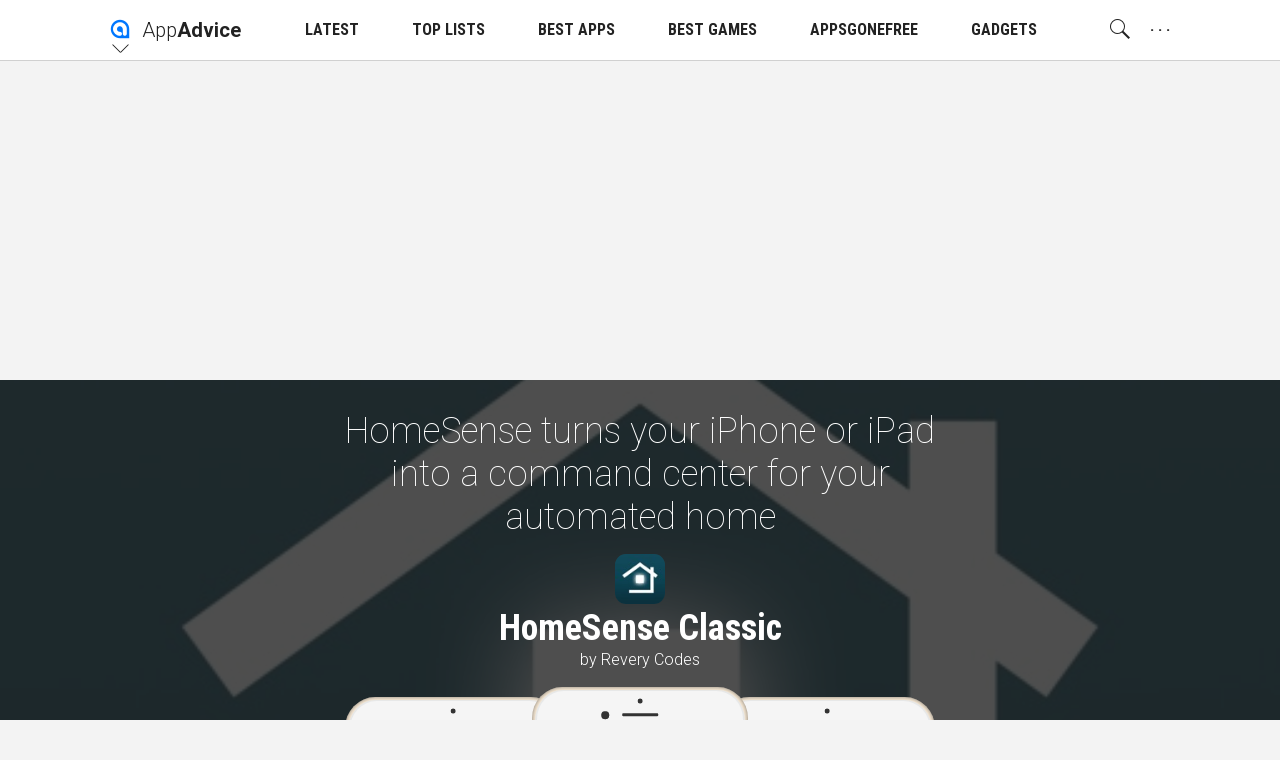

--- FILE ---
content_type: text/html; charset=utf-8
request_url: https://appadvice.com/app/homesense-classic/936902313
body_size: 51122
content:
<!DOCTYPE html>
<html class="no-js">
<head lang="en">

<!--
 ______                  ______      __
/\  _  \                /\  _  \    /\ \           __
\ \ \L\ \  _____   _____\ \ \L\ \   \_\ \  __  __ /\_\    ___     __
 \ \  __ \/\ '__`\/\ '__`\ \  __ \  /'_` \/\ \/\ \\/\ \  /'___\ /'__`\
  \ \ \/\ \ \ \L\ \ \ \L\ \ \ \/\ \/\ \L\ \ \ \_/ |\ \ \/\ \__//\  __/
   \ \_\ \_\ \ ,__/\ \ ,__/\ \_\ \_\ \___,_\ \___/  \ \_\ \____\ \____\
    \/_/\/_/\ \ \/  \ \ \/  \/_/\/_/\/__,_ /\/__/    \/_/\/____/\/____/
             \ \_\   \ \_\
              \/_/    \/_/
-->

  <meta charset="utf-8">
  <meta name="language" content="en" />
  <meta http-equiv="X-UA-Compatible" content="IE=edge">
  <meta http-equiv="Content-Type" content="text/html; charset=UTF-8" />
  <meta name="distribution" content="global" />

  <script async src="https://pagead2.googlesyndication.com/pagead/js/adsbygoogle.js?client=ca-pub-8382598503519971"
     crossorigin="anonymous"></script>

  <!-- DNS Prefetch -->
  <link href="//watchaware.com" rel="dns-prefetch">
  <link href="//getapp.cc" rel="dns-prefetch">

  <title>HomeSense Classic by Revery Codes</title>

  <script type='text/javascript'>var _sf_startpt=(new Date()).getTime()</script>

    <script type="text/javascript">
  window.NREUM||(NREUM={}),__nr_require=function(t,n,e){function r(e){if(!n[e]){var o=n[e]={exports:{}};t[e][0].call(o.exports,function(n){var o=t[e][1][n];return r(o||n)},o,o.exports)}return n[e].exports}if("function"==typeof __nr_require)return __nr_require;for(var o=0;o<e.length;o++)r(e[o]);return r}({1:[function(t,n,e){function r(t){try{s.console&&console.log(t)}catch(n){}}var o,i=t("ee"),a=t(15),s={};try{o=localStorage.getItem("__nr_flags").split(","),console&&"function"==typeof console.log&&(s.console=!0,o.indexOf("dev")!==-1&&(s.dev=!0),o.indexOf("nr_dev")!==-1&&(s.nrDev=!0))}catch(c){}s.nrDev&&i.on("internal-error",function(t){r(t.stack)}),s.dev&&i.on("fn-err",function(t,n,e){r(e.stack)}),s.dev&&(r("NR AGENT IN DEVELOPMENT MODE"),r("flags: "+a(s,function(t,n){return t}).join(", ")))},{}],2:[function(t,n,e){function r(t,n,e,r,o){try{d?d-=1:i("err",[o||new UncaughtException(t,n,e)])}catch(s){try{i("ierr",[s,c.now(),!0])}catch(u){}}return"function"==typeof f&&f.apply(this,a(arguments))}function UncaughtException(t,n,e){this.message=t||"Uncaught error with no additional information",this.sourceURL=n,this.line=e}function o(t){i("err",[t,c.now()])}var i=t("handle"),a=t(16),s=t("ee"),c=t("loader"),f=window.onerror,u=!1,d=0;c.features.err=!0,t(1),window.onerror=r;try{throw new Error}catch(l){"stack"in l&&(t(8),t(7),"addEventListener"in window&&t(5),c.xhrWrappable&&t(9),u=!0)}s.on("fn-start",function(t,n,e){u&&(d+=1)}),s.on("fn-err",function(t,n,e){u&&(this.thrown=!0,o(e))}),s.on("fn-end",function(){u&&!this.thrown&&d>0&&(d-=1)}),s.on("internal-error",function(t){i("ierr",[t,c.now(),!0])})},{}],3:[function(t,n,e){t("loader").features.ins=!0},{}],4:[function(t,n,e){function r(t){}if(window.performance&&window.performance.timing&&window.performance.getEntriesByType){var o=t("ee"),i=t("handle"),a=t(8),s=t(7),c="learResourceTimings",f="addEventListener",u="resourcetimingbufferfull",d="bstResource",l="resource",p="-start",h="-end",m="fn"+p,w="fn"+h,v="bstTimer",y="pushState",g=t("loader");g.features.stn=!0,t(6);var b=NREUM.o.EV;o.on(m,function(t,n){var e=t[0];e instanceof b&&(this.bstStart=g.now())}),o.on(w,function(t,n){var e=t[0];e instanceof b&&i("bst",[e,n,this.bstStart,g.now()])}),a.on(m,function(t,n,e){this.bstStart=g.now(),this.bstType=e}),a.on(w,function(t,n){i(v,[n,this.bstStart,g.now(),this.bstType])}),s.on(m,function(){this.bstStart=g.now()}),s.on(w,function(t,n){i(v,[n,this.bstStart,g.now(),"requestAnimationFrame"])}),o.on(y+p,function(t){this.time=g.now(),this.startPath=location.pathname+location.hash}),o.on(y+h,function(t){i("bstHist",[location.pathname+location.hash,this.startPath,this.time])}),f in window.performance&&(window.performance["c"+c]?window.performance[f](u,function(t){i(d,[window.performance.getEntriesByType(l)]),window.performance["c"+c]()},!1):window.performance[f]("webkit"+u,function(t){i(d,[window.performance.getEntriesByType(l)]),window.performance["webkitC"+c]()},!1)),document[f]("scroll",r,{passive:!0}),document[f]("keypress",r,!1),document[f]("click",r,!1)}},{}],5:[function(t,n,e){function r(t){for(var n=t;n&&!n.hasOwnProperty(u);)n=Object.getPrototypeOf(n);n&&o(n)}function o(t){s.inPlace(t,[u,d],"-",i)}function i(t,n){return t[1]}var a=t("ee").get("events"),s=t(18)(a,!0),c=t("gos"),f=XMLHttpRequest,u="addEventListener",d="removeEventListener";n.exports=a,"getPrototypeOf"in Object?(r(document),r(window),r(f.prototype)):f.prototype.hasOwnProperty(u)&&(o(window),o(f.prototype)),a.on(u+"-start",function(t,n){var e=t[1],r=c(e,"nr@wrapped",function(){function t(){if("function"==typeof e.handleEvent)return e.handleEvent.apply(e,arguments)}var n={object:t,"function":e}[typeof e];return n?s(n,"fn-",null,n.name||"anonymous"):e});this.wrapped=t[1]=r}),a.on(d+"-start",function(t){t[1]=this.wrapped||t[1]})},{}],6:[function(t,n,e){var r=t("ee").get("history"),o=t(18)(r);n.exports=r,o.inPlace(window.history,["pushState","replaceState"],"-")},{}],7:[function(t,n,e){var r=t("ee").get("raf"),o=t(18)(r),i="equestAnimationFrame";n.exports=r,o.inPlace(window,["r"+i,"mozR"+i,"webkitR"+i,"msR"+i],"raf-"),r.on("raf-start",function(t){t[0]=o(t[0],"fn-")})},{}],8:[function(t,n,e){function r(t,n,e){t[0]=a(t[0],"fn-",null,e)}function o(t,n,e){this.method=e,this.timerDuration="number"==typeof t[1]?t[1]:0,t[0]=a(t[0],"fn-",this,e)}var i=t("ee").get("timer"),a=t(18)(i),s="setTimeout",c="setInterval",f="clearTimeout",u="-start",d="-";n.exports=i,a.inPlace(window,[s,"setImmediate"],s+d),a.inPlace(window,[c],c+d),a.inPlace(window,[f,"clearImmediate"],f+d),i.on(c+u,r),i.on(s+u,o)},{}],9:[function(t,n,e){function r(t,n){d.inPlace(n,["onreadystatechange"],"fn-",s)}function o(){var t=this,n=u.context(t);t.readyState>3&&!n.resolved&&(n.resolved=!0,u.emit("xhr-resolved",[],t)),d.inPlace(t,w,"fn-",s)}function i(t){v.push(t),h&&(g=-g,b.data=g)}function a(){for(var t=0;t<v.length;t++)r([],v[t]);v.length&&(v=[])}function s(t,n){return n}function c(t,n){for(var e in t)n[e]=t[e];return n}t(5);var f=t("ee"),u=f.get("xhr"),d=t(18)(u),l=NREUM.o,p=l.XHR,h=l.MO,m="readystatechange",w=["onload","onerror","onabort","onloadstart","onloadend","onprogress","ontimeout"],v=[];n.exports=u;var y=window.XMLHttpRequest=function(t){var n=new p(t);try{u.emit("new-xhr",[n],n),n.addEventListener(m,o,!1)}catch(e){try{u.emit("internal-error",[e])}catch(r){}}return n};if(c(p,y),y.prototype=p.prototype,d.inPlace(y.prototype,["open","send"],"-xhr-",s),u.on("send-xhr-start",function(t,n){r(t,n),i(n)}),u.on("open-xhr-start",r),h){var g=1,b=document.createTextNode(g);new h(a).observe(b,{characterData:!0})}else f.on("fn-end",function(t){t[0]&&t[0].type===m||a()})},{}],10:[function(t,n,e){function r(t){var n=this.params,e=this.metrics;if(!this.ended){this.ended=!0;for(var r=0;r<d;r++)t.removeEventListener(u[r],this.listener,!1);if(!n.aborted){if(e.duration=a.now()-this.startTime,4===t.readyState){n.status=t.status;var i=o(t,this.lastSize);if(i&&(e.rxSize=i),this.sameOrigin){var c=t.getResponseHeader("X-NewRelic-App-Data");c&&(n.cat=c.split(", ").pop())}}else n.status=0;e.cbTime=this.cbTime,f.emit("xhr-done",[t],t),s("xhr",[n,e,this.startTime])}}}function o(t,n){var e=t.responseType;if("json"===e&&null!==n)return n;var r="arraybuffer"===e||"blob"===e||"json"===e?t.response:t.responseText;return h(r)}function i(t,n){var e=c(n),r=t.params;r.host=e.hostname+":"+e.port,r.pathname=e.pathname,t.sameOrigin=e.sameOrigin}var a=t("loader");if(a.xhrWrappable){var s=t("handle"),c=t(11),f=t("ee"),u=["load","error","abort","timeout"],d=u.length,l=t("id"),p=t(14),h=t(13),m=window.XMLHttpRequest;a.features.xhr=!0,t(9),f.on("new-xhr",function(t){var n=this;n.totalCbs=0,n.called=0,n.cbTime=0,n.end=r,n.ended=!1,n.xhrGuids={},n.lastSize=null,p&&(p>34||p<10)||window.opera||t.addEventListener("progress",function(t){n.lastSize=t.loaded},!1)}),f.on("open-xhr-start",function(t){this.params={method:t[0]},i(this,t[1]),this.metrics={}}),f.on("open-xhr-end",function(t,n){"loader_config"in NREUM&&"xpid"in NREUM.loader_config&&this.sameOrigin&&n.setRequestHeader("X-NewRelic-ID",NREUM.loader_config.xpid)}),f.on("send-xhr-start",function(t,n){var e=this.metrics,r=t[0],o=this;if(e&&r){var i=h(r);i&&(e.txSize=i)}this.startTime=a.now(),this.listener=function(t){try{"abort"===t.type&&(o.params.aborted=!0),("load"!==t.type||o.called===o.totalCbs&&(o.onloadCalled||"function"!=typeof n.onload))&&o.end(n)}catch(e){try{f.emit("internal-error",[e])}catch(r){}}};for(var s=0;s<d;s++)n.addEventListener(u[s],this.listener,!1)}),f.on("xhr-cb-time",function(t,n,e){this.cbTime+=t,n?this.onloadCalled=!0:this.called+=1,this.called!==this.totalCbs||!this.onloadCalled&&"function"==typeof e.onload||this.end(e)}),f.on("xhr-load-added",function(t,n){var e=""+l(t)+!!n;this.xhrGuids&&!this.xhrGuids[e]&&(this.xhrGuids[e]=!0,this.totalCbs+=1)}),f.on("xhr-load-removed",function(t,n){var e=""+l(t)+!!n;this.xhrGuids&&this.xhrGuids[e]&&(delete this.xhrGuids[e],this.totalCbs-=1)}),f.on("addEventListener-end",function(t,n){n instanceof m&&"load"===t[0]&&f.emit("xhr-load-added",[t[1],t[2]],n)}),f.on("removeEventListener-end",function(t,n){n instanceof m&&"load"===t[0]&&f.emit("xhr-load-removed",[t[1],t[2]],n)}),f.on("fn-start",function(t,n,e){n instanceof m&&("onload"===e&&(this.onload=!0),("load"===(t[0]&&t[0].type)||this.onload)&&(this.xhrCbStart=a.now()))}),f.on("fn-end",function(t,n){this.xhrCbStart&&f.emit("xhr-cb-time",[a.now()-this.xhrCbStart,this.onload,n],n)})}},{}],11:[function(t,n,e){n.exports=function(t){var n=document.createElement("a"),e=window.location,r={};n.href=t,r.port=n.port;var o=n.href.split("://");!r.port&&o[1]&&(r.port=o[1].split("/")[0].split("@").pop().split(":")[1]),r.port&&"0"!==r.port||(r.port="https"===o[0]?"443":"80"),r.hostname=n.hostname||e.hostname,r.pathname=n.pathname,r.protocol=o[0],"/"!==r.pathname.charAt(0)&&(r.pathname="/"+r.pathname);var i=!n.protocol||":"===n.protocol||n.protocol===e.protocol,a=n.hostname===document.domain&&n.port===e.port;return r.sameOrigin=i&&(!n.hostname||a),r}},{}],12:[function(t,n,e){function r(){}function o(t,n,e){return function(){return i(t,[f.now()].concat(s(arguments)),n?null:this,e),n?void 0:this}}var i=t("handle"),a=t(15),s=t(16),c=t("ee").get("tracer"),f=t("loader"),u=NREUM;"undefined"==typeof window.newrelic&&(newrelic=u);var d=["setPageViewName","setCustomAttribute","setErrorHandler","finished","addToTrace","inlineHit","addRelease"],l="api-",p=l+"ixn-";a(d,function(t,n){u[n]=o(l+n,!0,"api")}),u.addPageAction=o(l+"addPageAction",!0),u.setCurrentRouteName=o(l+"routeName",!0),n.exports=newrelic,u.interaction=function(){return(new r).get()};var h=r.prototype={createTracer:function(t,n){var e={},r=this,o="function"==typeof n;return i(p+"tracer",[f.now(),t,e],r),function(){if(c.emit((o?"":"no-")+"fn-start",[f.now(),r,o],e),o)try{return n.apply(this,arguments)}finally{c.emit("fn-end",[f.now()],e)}}}};a("setName,setAttribute,save,ignore,onEnd,getContext,end,get".split(","),function(t,n){h[n]=o(p+n)}),newrelic.noticeError=function(t){"string"==typeof t&&(t=new Error(t)),i("err",[t,f.now()])}},{}],13:[function(t,n,e){n.exports=function(t){if("string"==typeof t&&t.length)return t.length;if("object"==typeof t){if("undefined"!=typeof ArrayBuffer&&t instanceof ArrayBuffer&&t.byteLength)return t.byteLength;if("undefined"!=typeof Blob&&t instanceof Blob&&t.size)return t.size;if(!("undefined"!=typeof FormData&&t instanceof FormData))try{return JSON.stringify(t).length}catch(n){return}}}},{}],14:[function(t,n,e){var r=0,o=navigator.userAgent.match(/Firefox[\/\s](\d+\.\d+)/);o&&(r=+o[1]),n.exports=r},{}],15:[function(t,n,e){function r(t,n){var e=[],r="",i=0;for(r in t)o.call(t,r)&&(e[i]=n(r,t[r]),i+=1);return e}var o=Object.prototype.hasOwnProperty;n.exports=r},{}],16:[function(t,n,e){function r(t,n,e){n||(n=0),"undefined"==typeof e&&(e=t?t.length:0);for(var r=-1,o=e-n||0,i=Array(o<0?0:o);++r<o;)i[r]=t[n+r];return i}n.exports=r},{}],17:[function(t,n,e){n.exports={exists:"undefined"!=typeof window.performance&&window.performance.timing&&"undefined"!=typeof window.performance.timing.navigationStart}},{}],18:[function(t,n,e){function r(t){return!(t&&t instanceof Function&&t.apply&&!t[a])}var o=t("ee"),i=t(16),a="nr@original",s=Object.prototype.hasOwnProperty,c=!1;n.exports=function(t,n){function e(t,n,e,o){function nrWrapper(){var r,a,s,c;try{a=this,r=i(arguments),s="function"==typeof e?e(r,a):e||{}}catch(f){l([f,"",[r,a,o],s])}u(n+"start",[r,a,o],s);try{return c=t.apply(a,r)}catch(d){throw u(n+"err",[r,a,d],s),d}finally{u(n+"end",[r,a,c],s)}}return r(t)?t:(n||(n=""),nrWrapper[a]=t,d(t,nrWrapper),nrWrapper)}function f(t,n,o,i){o||(o="");var a,s,c,f="-"===o.charAt(0);for(c=0;c<n.length;c++)s=n[c],a=t[s],r(a)||(t[s]=e(a,f?s+o:o,i,s))}function u(e,r,o){if(!c||n){var i=c;c=!0;try{t.emit(e,r,o,n)}catch(a){l([a,e,r,o])}c=i}}function d(t,n){if(Object.defineProperty&&Object.keys)try{var e=Object.keys(t);return e.forEach(function(e){Object.defineProperty(n,e,{get:function(){return t[e]},set:function(n){return t[e]=n,n}})}),n}catch(r){l([r])}for(var o in t)s.call(t,o)&&(n[o]=t[o]);return n}function l(n){try{t.emit("internal-error",n)}catch(e){}}return t||(t=o),e.inPlace=f,e.flag=a,e}},{}],ee:[function(t,n,e){function r(){}function o(t){function n(t){return t&&t instanceof r?t:t?c(t,s,i):i()}function e(e,r,o,i){if(!l.aborted||i){t&&t(e,r,o);for(var a=n(o),s=h(e),c=s.length,f=0;f<c;f++)s[f].apply(a,r);var d=u[y[e]];return d&&d.push([g,e,r,a]),a}}function p(t,n){v[t]=h(t).concat(n)}function h(t){return v[t]||[]}function m(t){return d[t]=d[t]||o(e)}function w(t,n){f(t,function(t,e){n=n||"feature",y[e]=n,n in u||(u[n]=[])})}var v={},y={},g={on:p,emit:e,get:m,listeners:h,context:n,buffer:w,abort:a,aborted:!1};return g}function i(){return new r}function a(){(u.api||u.feature)&&(l.aborted=!0,u=l.backlog={})}var s="nr@context",c=t("gos"),f=t(15),u={},d={},l=n.exports=o();l.backlog=u},{}],gos:[function(t,n,e){function r(t,n,e){if(o.call(t,n))return t[n];var r=e();if(Object.defineProperty&&Object.keys)try{return Object.defineProperty(t,n,{value:r,writable:!0,enumerable:!1}),r}catch(i){}return t[n]=r,r}var o=Object.prototype.hasOwnProperty;n.exports=r},{}],handle:[function(t,n,e){function r(t,n,e,r){o.buffer([t],r),o.emit(t,n,e)}var o=t("ee").get("handle");n.exports=r,r.ee=o},{}],id:[function(t,n,e){function r(t){var n=typeof t;return!t||"object"!==n&&"function"!==n?-1:t===window?0:a(t,i,function(){return o++})}var o=1,i="nr@id",a=t("gos");n.exports=r},{}],loader:[function(t,n,e){function r(){if(!x++){var t=b.info=NREUM.info,n=l.getElementsByTagName("script")[0];if(setTimeout(u.abort,3e4),!(t&&t.licenseKey&&t.applicationID&&n))return u.abort();f(y,function(n,e){t[n]||(t[n]=e)}),c("mark",["onload",a()+b.offset],null,"api");var e=l.createElement("script");e.src="https://"+t.agent,n.parentNode.insertBefore(e,n)}}function o(){"complete"===l.readyState&&i()}function i(){c("mark",["domContent",a()+b.offset],null,"api")}function a(){return E.exists&&performance.now?Math.round(performance.now()):(s=Math.max((new Date).getTime(),s))-b.offset}var s=(new Date).getTime(),c=t("handle"),f=t(15),u=t("ee"),d=window,l=d.document,p="addEventListener",h="attachEvent",m=d.XMLHttpRequest,w=m&&m.prototype;NREUM.o={ST:setTimeout,CT:clearTimeout,XHR:m,REQ:d.Request,EV:d.Event,PR:d.Promise,MO:d.MutationObserver};var v=""+location,y={beacon:"bam.nr-data.net",errorBeacon:"bam.nr-data.net",agent:"js-agent.newrelic.com/nr-1026.min.js"},g=m&&w&&w[p]&&!/CriOS/.test(navigator.userAgent),b=n.exports={offset:s,now:a,origin:v,features:{},xhrWrappable:g};t(12),l[p]?(l[p]("DOMContentLoaded",i,!1),d[p]("load",r,!1)):(l[h]("onreadystatechange",o),d[h]("onload",r)),c("mark",["firstbyte",s],null,"api");var x=0,E=t(17)},{}]},{},["loader",2,10,4,3]);
  ;NREUM.info={beacon:"bam.nr-data.net",errorBeacon:"bam.nr-data.net",licenseKey:"2aea8537f5",applicationID:"35029616",sa:1}
</script>

    <meta name="ROBOTS" content="INDEX,FOLLOW">

    <meta name="viewport" content="width=device-width, initial-scale=1, minimum-scale=1, maximum-scale=1.5"/>

  <meta name="description" content="HomeSense turns your iPhone or iPad into a command center for your automated home">

  <!-- Schema.org markup for Google+ -->
  <meta itemprop="name" content="HomeSense Classic by Revery Codes">
  <meta itemprop="description" content="HomeSense turns your iPhone or iPad into a command center for your automated home">
  <meta itemprop="image" content="https://is1-ssl.mzstatic.com/image/thumb/Purple221/v4/6e/08/20/6e0820d8-d4da-f36b-ae2c-1964bf078af3/Icon-0-0-1x_U007emarketing-0-7-0-0-85-220.png/512x512bb.jpg">

   <meta name="appadvice:content:id" content="936902313">
   <meta name="appadvice:group:id" content="app">
   <meta name="appadvice:cache:id" content="es2-cache||/apps/_search/template?source={&quot;template&quot;:{&quot;id&quot;:&quot;appDataV1&quot;},&quot;params&quot;:{&quot;id&quot;:&quot;936902313&quot;}}">

  <!-- Twitter Card data -->
  <meta name="twitter:card" content="summary_large_image">
  <meta name="twitter:site" content="@appadvice">
  <meta name="twitter:title" content="HomeSense Classic by Revery Codes">
  <meta name="twitter:description" content="HomeSense turns your iPhone or iPad into a command center for your automated home">
  <meta name="twitter:image:src" content="https://is1-ssl.mzstatic.com/image/thumb/Purple221/v4/6e/08/20/6e0820d8-d4da-f36b-ae2c-1964bf078af3/Icon-0-0-1x_U007emarketing-0-7-0-0-85-220.png/512x512bb.jpg">
  <meta name="twitter:creator" content="appadvice">
  <meta name="twitter:widgets:theme" content="light">
  <meta name="twitter:widgets:link-color" content="#0077d7">

  <link rel="me" href="https://twitter.com/appadvice">

  <!--- App Related Twitter card stuff -->
  <meta name="twitter:app:name:iphone" content="AppAdvice">
  <meta name="twitter:app:name:ipad" content="AppAdvice">
  <meta name="twitter:app:url:iphone" content="/app/homesense-classic/936902313">
  <meta name="twitter:app:url:ipad" content="/app/homesense-classic/936902313">
  <meta name="twitter:app:id:iphone" content="364906378">
  <meta name="twitter:app:id:ipad" content="364906378">

  
  

  <!-- Open Graph data -->
  <meta property="og:title" content="HomeSense Classic by Revery Codes"/>
  <meta property="og:locale" content="en_US">
  <meta property="og:type" content="article"/>
  <meta property="og:url" content="/app/homesense-classic/936902313"/>
  <meta property="og:image" content="https://is1-ssl.mzstatic.com/image/thumb/Purple221/v4/6e/08/20/6e0820d8-d4da-f36b-ae2c-1964bf078af3/Icon-0-0-1x_U007emarketing-0-7-0-0-85-220.png/512x512bb.jpg"/>
  <meta property="og:description" content="HomeSense turns your iPhone or iPad into a command center for your automated home"/>
  <meta property="og:site_name" content="AppAdvice"/>
  <meta name="author" content="AppAdvice Staff Author">

  <!-- Pinterest verification -->
  <meta name="p:domain_verify" content="c6833c68f718ffcb7a49b493fa0af611"/>

  
  
	
  
  <link rel="canonical" href="https://appadvice.com/app/homesense-classic/936902313" />
  <link rel="amphtml" href="https://appadvice.com/app/homesense-classic/936902313.amp" />

  <!-- app icons -->
  <link rel="apple-touch-icon-precomposed" href="/assets-appadvice/AppAdvice/apple-touch-icon-152x152-e09ba8eec829f580a536248b3db30cf7c74f8a4b57e1c51cb9596879d5a35fee.png">
  <link rel="apple-touch-icon" href="/assets-appadvice/AppAdvice/apple-touch-icon-628812f173fb0fae0426e8e64ed38bf9d82e4283a38ed2cc5c1f4af162f3cdcd.png">
  <link rel="apple-touch-icon" sizes="76x76" href="/assets-appadvice/AppAdvice/apple-touch-icon-76x76-53c5cdb6a86996f154316db95f0bc20a242bfb50778ddab71f1a0b6a9d399d8b.png">
  <link rel="apple-touch-icon" sizes="120x120" href="/assets-appadvice/AppAdvice/apple-touch-icon-120x120-27cd0560daabf5bb9a5477bb27ecebf1981d7cd8db2a0b74ff12d89ef1225660.png">
  <link rel="apple-touch-icon" sizes="152x152" href="/assets-appadvice/AppAdvice/apple-touch-icon-152x152-e09ba8eec829f580a536248b3db30cf7c74f8a4b57e1c51cb9596879d5a35fee.png">
  <link rel="apple-touch-icon" sizes="180x180" href="/assets-appadvice/AppAdvice/apple-touch-icon-180x180-d885589338e9caaf005a7c3cf81347e0b61c676971b4462f34625c06b4c9ac32.png">
  <link rel="icon" sizes="128x128" href="/assets-appadvice/AppAdvice/touch-icon-128x128-dffbee5ca27d614b63560b6fd2df05eb0ecd449aff54ff5064fea37f9158f317.png">
  <link rel="icon" sizes="192x192" href="/assets-appadvice/AppAdvice/touch-icon-192x192-8b3ddb17876b358356155b2434438d5061c6d32f8eb971ed99dcba51035470da.png">
  <link rel="icon" type="image/png" href="/assets-appadvice/AppAdvice/favicon-32x32-9871085a7e5c61163eaa12264177d1739ef4ba110e7087da12981f24fe52e42a.png" sizes="32x32">
	<link rel="icon" type="image/png" href="/assets-appadvice/AppAdvice/favicon-96x96-67923997b39b5a9ab00854090f41036de214cb5d1c8c6dfaf27115aa00b7692c.png" sizes="96x96">
	<link rel="icon" type="image/png" href="/assets-appadvice/AppAdvice/favicon-16x16-fb0bc6d50413c8a49cf7e3d28bd39101a65de423842013c169fdb3e40fa9e417.png" sizes="16x16">
  <link rel="mask-icon" href="/assets-appadvice/AppAdvice/appadvice_logo_16x16-0e57657ae78d51c7894454ce9fc2e5bebc7a5072abb640086ba144b1f1515a38.svg" color="#0077ff">

  <!-- Feeds -->
  <link rel="alternate" type="application/rss+xml" title="AppAdvice » Feed" href="https://appadvice.com/feed">

  <meta name="apple-itunes-app" content="app-id=364906378, affiliate-data=1014yW, app-argument=/app/homesense-classic/936902313">

        <style >
          /*! normalize.css v3.0.2 | MIT License | git.io/normalize */html{font-family:sans-serif;-ms-text-size-adjust:100%;-webkit-text-size-adjust:100%}body{margin:0}article,aside,details,figcaption,figure,footer,header,main,menu,nav,section,summary{display:block}audio,canvas,progress,video{display:inline-block;vertical-align:baseline}audio:not([controls]){display:none;height:0}[hidden],template{display:none}a{background-color:transparent}a:active,a:hover{outline:0}abbr[title]{border-bottom:1px dotted}b,strong{font-weight:bold}dfn{font-style:italic}mark{background:#ff0;color:#000}small{font-size:80%}sub,sup{font-size:75%;line-height:0;position:relative;vertical-align:baseline}sup{top:-0.5em}sub{bottom:-0.25em}img{border:0}svg:not(:root){overflow:hidden}figure{margin:1em 40px}hr{-moz-box-sizing:content-box;box-sizing:content-box;height:0}pre{overflow:auto}code,kbd,pre,samp{font-family:monospace,monospace;font-size:1em}button,input,optgroup,select,textarea{color:inherit;font:inherit;margin:0}button{overflow:visible}button,select{text-transform:none}button,html input[type="button"],input[type="reset"],input[type="submit"]{-webkit-appearance:button;cursor:pointer}button[disabled],html input[disabled]{cursor:default;color:#999;border-color:#999}button::-moz-focus-inner,input::-moz-focus-inner{border:0;padding:0}input{line-height:normal}input[type="checkbox"],input[type="radio"]{box-sizing:border-box;padding:0}input[type="number"]::-webkit-inner-spin-button,input[type="number"]::-webkit-outer-spin-button{height:auto}input[type="search"]{-webkit-appearance:textfield;-moz-box-sizing:content-box;-webkit-box-sizing:content-box;box-sizing:content-box}input[type="search"]::-webkit-search-cancel-button,input[type="search"]::-webkit-search-decoration{-webkit-appearance:none}fieldset{border:1px solid silver;margin:0 2px;padding:.35em .625em .75em}legend{border:0;padding:0}textarea{overflow:auto}optgroup{font-weight:bold}table{border-collapse:collapse;border-spacing:0}td,th{padding:0}/*! HTML5 Boilerplate v5.0.0 | MIT License | http://h5bp.com/ */::-moz-selection{background:#b3d4fc;text-shadow:none}::selection{background:#b3d4fc;text-shadow:none}hr{display:block;height:1px;border:0;border-top:1px solid #ccc;margin:1em 0;padding:0}audio,canvas,iframe,img,svg,video{vertical-align:middle}fieldset{border:0;margin:0;padding:0}textarea{resize:vertical}a,address,area,article,aside,audio,base,bdi,bdo,blockquote,body,br,button,canvas,caption,cite,code,col,colgroup,datalist,dd,del,details,dfn,div,dl,dt,em,embed,fieldset,figcaption,figure,footer,form,h1,h2,h3,h4,h5,h6,h6,head,header,html,i,iframe,img,input,ins,kbd,keygen,label,legend,li,link,map,main,mark,menu,meta,meter,nav,noscript,object,ol,optgroup,option,output,p,param,pre,progress,q,rp,rt,ruby,s,samp,section,select,small,source,span,strong,sub,summary,sup,svg,textarea,time,title,tr,track,u,ul,var,video,wbr{box-sizing:border-box}html{font-size:62.5%;-webkit-tap-highlight-color:rgba(0,0,0,0);-webkit-text-size-adjust:100%}.aa_base--11{font-size:68.75%}.aa_base--12{font-size:75%}.aa_base--13{font-size:81.25%}html,body{height:100%;margin:0;padding:0}body{font-family:"Roboto","Helvetica Neue",Helvetica,Arial,sans-serif;font-size:1.4rem;font-weight:300;line-height:1.5;background-color:#f3f3f3;color:#222;-webkit-user-select:none;user-select:none}input[type="search"]{-webkit-appearance:none;-webkit-box-sizing:content-box;box-sizing:content-box}input[type="search"]::-webkit-search-cancel-button,input[type="search"]::-webkit-search-decoration{-webkit-appearance:none}button,select{padding:0;border:0;outline:0;background:transparent;text-transform:none}button,input[type='text'],input[type='submit'],textarea{-webkit-appearance:none}button,input[type="button"],input[type="reset"],input[type="submit"]{cursor:pointer}button[disabled],input[disabled]{cursor:default}a{color:#77d;text-decoration:none}a:active,a:focus,a:hover{outline:0}h1,h2,h3,h4,h5,h6,.h1,.h2,.h3,.h4,.h5,.h6{font-family:'Roboto Condensed',sans-serif;font-weight:400;line-height:1.25;margin-top:.5em;margin-bottom:.5em}h1,.h1{font-size:4.6rem}h2,.h2{font-size:3.0rem}h3,.h3{font-size:2.2rem}h4,.h4{font-size:1.8rem}h5,.h5{font-size:1.4rem}h6,.h6{font-size:1.2rem}@media only screen and (max-width:768px){h1,.h1{font-size:3.0rem}h2,.h2{font-size:2.2rem}}p{margin:0 0 1rem}img{vertical-align:middle;border:0}ul,ol{margin:0 0 2em 2em;padding:0}ul{list-style-type:circle}li{margin:0 0 .5em}blockquote{font-style:italic;border-left:solid 5px rgba(130,130,130,.3);padding:.5em 0 .5em 1em;margin:0 0 1em 1em}input,p,ul,ol,blockquote,[contenteditable],.aa_text_selectable,.debug_dump{-webkit-user-select:text;user-select:text}.aa_text_not_selectable{-webkit-user-select:none;user-select:none}.dark,.dark>body{background-color:#222;color:#f3f3f3}.not_a_real_class__remove_me{display:block}.inside-app{-webkit-touch-callout:none}.aa_system-font{display:none;font:-apple-system-body}
          @font-face{font-family:"appadviceicons";src:url("https://appadvice.com/fonts-appadvice/appadviceicons.eot?v004");src:url("https://appadvice.com/fonts-appadvice/appadviceicons.eot?#iefix") format("embedded-opentype"),url("https://appadvice.com/fonts-appadvice/appadviceicons.woff?v004") format("woff"),url("https://appadvice.com/fonts-appadvice/appadviceicons.ttf?v004") format("truetype"),url("https://appadvice.com/fonts-appadvice/appadviceicons.svg#appadviceicons") format("svg");font-weight:normal;font-style:normal}[data-aai]:before{font-family:"appadviceicons";content:attr(data-aai);font-style:normal;font-weight:normal;font-variant:normal;text-transform:none;line-height:1;-webkit-font-smoothing:antialiased;-moz-osx-font-smoothing:grayscale}[class^="aai-"]:before,[class*=" aai-"]:before{font-family:"appadviceicons";font-style:normal;font-weight:normal;font-variant:normal;text-transform:none;line-height:1;-webkit-font-smoothing:antialiased;-moz-osx-font-smoothing:grayscale}@media speech{[data-aai]:before,[class^="aai-"]:before,[class*=" aai-"]:before{speak:none}}.aai-appadvice:before{content:"\e000"}.aai-watchaware:before{content:"\e001"}.aai-app-play:before{content:"\e002"}.aai-tv-o:before{content:"\e005"}.aai-tv:before{content:"\e006"}.aai-bin-o:before{content:"\e007"}.aai-bin:before{content:"\e008"}.aai-heart-o:before{content:"\e009"}.aai-heart:before{content:"\e00a"}.aai-plus-circ-o:before{content:"\e00b"}.aai-plus-circ:before{content:"\e00c"}.aai-minus-circ-o:before{content:"\e00d"}.aai-minus-circ:before{content:"\e00e"}.aai-play-o:before{content:"\e00f"}.aai-play:before{content:"\e010"}.aai-pause-o:before{content:"\e011"}.aai-pause:before{content:"\e012"}.aai-stop-o:before{content:"\e013"}.aai-stop:before{content:"\e014"}.aai-record-o:before{content:"\e015"}.aai-record:before{content:"\e016"}.aai-backward-o:before{content:"\e017"}.aai-backward:before{content:"\e018"}.aai-forward-o:before{content:"\e019"}.aai-forward:before{content:"\e01a"}.aai-previous-o:before{content:"\e01b"}.aai-previous:before{content:"\e01c"}.aai-next-o:before{content:"\e01d"}.aai-next:before{content:"\e01e"}.aai-arrow-down-o:before{content:"\e01f"}.aai-arrow-down:before{content:"\e020"}.aai-arrow-up-o:before{content:"\e021"}.aai-arrow-up:before{content:"\e022"}.aai-arrow-left-o:before{content:"\e023"}.aai-arrow-left:before{content:"\e024"}.aai-arrow-right-o:before{content:"\e025"}.aai-arrow-right:before{content:"\e026"}.aai-search:before{content:"\e027"}.aai-share:before{content:"\e028"}.aai-android:before{content:"\e029"}.aai-apple:before{content:"\e02a"}.aai-facebook:before{content:"\e02b"}.aai-github:before{content:"\e02c"}.aai-globe:before{content:"\e02d"}.aai-google-plus:before{content:"\e02e"}.aai-pinterest:before{content:"\e02f"}.aai-rss:before{content:"\e030"}.aai-stackoverflow:before{content:"\e031"}.aai-twitter:before{content:"\e032"}.aai-youtube:before{content:"\e033"}.aai-star-o:before{content:"\e035"}.aai-star:before{content:"\e036"}.aai-star-half-o:before{content:"\e037"}.aai-link-o:before{content:"\e038"}.aai-link:before{content:"\e039"}.aai-ipad-o:before{content:"\e03a"}.aai-ipad:before{content:"\e03b"}.aai-iphone-o:before{content:"\e03c"}.aai-iphone:before{content:"\e03d"}.aai-joystick-o:before{content:"\e03e"}.aai-joystick:before{content:"\e03f"}.aai-dollar-bag-o:before{content:"\e040"}.aai-dollar-bag:before{content:"\e041"}.aai-shopping-bag-o:before{content:"\e042"}.aai-shopping-bag:before{content:"\e043"}.aai-thumbs-up-o:before{content:"\e003"}.aai-thumbs-up:before{content:"\e004"}.aai-thumbs-down-o:before{content:"\e044"}.aai-thumbs-down:before{content:"\e045"}.aai-arrow-dl-o:before{content:"\e046"}.aai-arrow-dl:before{content:"\e047"}.aai-arrow-dr-o:before{content:"\e048"}.aai-arrow-dr:before{content:"\e049"}.aai-book-o:before{content:"\e04a"}.aai-book:before{content:"\e04b"}.aai-movie-play-o:before{content:"\e04c"}.aai-movie-play:before{content:"\e04d"}.aai-check-circle-o:before{content:"\e04e"}.aai-check-circle:before{content:"\e04f"}.aai-pacman-o:before{content:"\e050"}.aai-pacman:before{content:"\e051"}.aai-tag-o:before{content:"\e052"}.aai-tag:before{content:"\e053"}.aai-note-paper-o:before{content:"\e054"}.aai-note-paper:before{content:"\e055"}.aai-direction-sign-o:before{content:"\e056"}.aai-direction-sign:before{content:"\e057"}.aai-thumbnails-o:before{content:"\e058"}.aai-thumbnails:before{content:"\e059"}.aai-information-o:before{content:"\e05a"}.aai-information:before{content:"\e05b"}.aai-moon-cloud-o:before{content:"\e05c"}.aai-moon-cloud:before{content:"\e05d"}.aai-list-o:before{content:"\e05e"}.aai-list:before{content:"\e05f"}.aai-nowgaming:before{content:"\e060"}.aai-chevron-down-o:before{content:"\e034"}.aai-chevron-down:before{content:"\e061"}.aai-chevron-up-o:before{content:"\e062"}.aai-chevron-up:before{content:"\e063"}.aai-chevron-left-o:before{content:"\e064"}.aai-chevron-left:before{content:"\e065"}.aai-chevron-right-o:before{content:"\e066"}.aai-chevron-right:before{content:"\e067"}.aai-delete-o:before{content:"\e068"}.aai-delete:before{content:"\e069"}.aai-arrow-download-o:before{content:"\e06a"}.aai-arrow-download:before{content:"\e06b"}.aai-chat-bubble-o:before{content:"\e06c"}.aai-chat-bubble:before{content:"\e06d"}.aai-sticker-o:before{content:"\e06e"}.aai-sticker:before{content:"\e06f"}.aai-siri-o:before{content:"\e070"}.aai-siri:before{content:"\e071"}.aai-construction-o:before{content:"\e072"}.aai-construction:before{content:"\e073"}.aai-check-o:before{content:"\e074"}.aai-check:before{content:"\e075"}.aai-delete-circ-o:before{content:"\e076"}.aai-delete-circ:before{content:"\e077"}.aai-setting-gears-o:before{content:"\e078"}.aai-setting-gears:before{content:"\e079"}.aai-laptop-o:before{content:"\e07a"}.aai-laptop:before{content:"\e07b"}.aai-video-camera-o:before{content:"\e07c"}.aai-video-camera:before{content:"\e07d"}.aai-camera-o:before{content:"\e07e"}.aai-camera:before{content:"\e07f"}.aai-envelope-o:before{content:"\e080"}.aai-envelope:before{content:"\e081"}.aai-instagram:before{content:"\e082"}.aai-tumblr:before{content:"\e083"}.aai-reddit:before{content:"\e084"}.aai-text-o:before{content:"\e085"}.aai-text:before{content:"\e086"}.aai-present-o:before{content:"\e087"}.aai-present:before{content:"\e088"}.aai-preview-o:before{content:"\e089"}.aai-preview:before{content:"\e08a"}.aai-alarm-clock-o:before{content:"\e08b"}.aai-alarm-clock:before{content:"\e08c"}.aai-linkedin:before{content:"\e08d"}
          .am{position:fixed;z-index:11;top:0;right:0;left:0;height:60px;box-shadow:0 1px rgba(130,130,130,.3);background-color:#fff;text-align:center;transition:.3s ease-out;-webkit-transform:translate3d(0,0,0);transform:translate3d(0,0,0)}.am--amp{position:relative;height:44px}.am--aa .am__elem__logo{color:#07f}.am--tv .am__elem__logo{color:#70f}.am--wa .am__elem__logo{color:#f70}.am--ng .am__elem__logo{color:#0f7}.am--ga .am__elem__logo{color:#0cc}.dark .am{background-color:#222}.am.hide{-webkit-transform:translate3d(0,-61px,0);transform:translate3d(0,-61px,0)}.am-helper{position:fixed;z-index:9;top:72px;right:0;bottom:0;left:0;pointer-events:none}.open+.am-helper{pointer-events:auto}.am_space{height:60px;width:56px}.am_space--ng{width:159px}.am_space--ga{width:63px}.am__elem{display:inline-block;vertical-align:top;padding:0 10px;font-size:0;font-weight:300;line-height:60px;color:inherit;white-space:nowrap}.am--amp .am__elem{line-height:44px}.am__elem--sub{position:relative}.am__elem--click{cursor:pointer}.am__elem.disable{pointer-events:none}.am__elem__down{position:relative;display:inline-block;vertical-align:top;width:16px;height:60px;margin-right:1px}.am__elem__icon+.am__elem__down{margin-right:4px;margin-left:-18px}.am__elem__down:before,.am__elem__down:after{content:'';position:absolute;top:50%;left:50%;width:11px;margin-left:-5px;border-top:solid 1px;transition:.2s ease-out}.am__elem__icon+.am__elem__down:before,.am__elem__icon+.am__elem__down:after{top:80%}.am__elem__down:before{-webkit-transform:translate3d(-4px,0,0) rotate(45deg);transform:translate3d(-4px,0,0) rotate(45deg)}.am__elem__down:after{-webkit-transform:translate3d(4px,0,0) rotate(-45deg);transform:translate3d(4px,0,0) rotate(-45deg)}.open>.am__elem__down:before{-webkit-transform:translate3d(0,0,0) rotate(45deg);transform:translate3d(0,0,0) rotate(45deg)}.open>.am__elem__down:after{-webkit-transform:translate3d(0,0,0) rotate(-45deg);transform:translate3d(0,0,0) rotate(-45deg)}.am__elem__icon{display:inline-block;vertical-align:top;min-width:20px;font-size:20px;text-align:center}.am__elem__icon--small{font-size:14px}.am__elem__icon:before{position:relative;top:2px}.am__elem__text{position:relative;display:inline-block;vertical-align:top;font-size:16px;font-weight:700;color:inherit}.am__elem__text--dot{line-height:52px}.am__elem__text--new:before{content:'new';position:absolute;top:8px;right:0;padding:1px 2px;border-radius:2px;font-size:9px;line-height:1;background-color:#0f7;color:#222}.am__elem__switch{height:30px;margin-top:15px;box-shadow:0 0 0 1px rgba(130,130,130,.5);border-radius:10px}.am__elem__switch__{display:inline-block;vertical-align:top;padding:5px;color:inherit;font-size:18px;line-height:20px;opacity:.5;transition:opacity .3s}.am__elem__switch__:hover,.am__elem__switch__:focus{opacity:.75}.am__elem__switch__.active{border-radius:10px;box-shadow:0 0 0 1px #0f7;opacity:1;pointer-events:none}.am__elem__sub{position:absolute;top:72px;left:0;opacity:0;line-height:34px;pointer-events:none;cursor:auto;transition:.3s ease-out;-webkit-transform:translate3d(0,10px,0);transform:translate3d(0,10px,0)}.open>.am__elem__sub{opacity:1;pointer-events:auto;-webkit-transform:translate3d(0,0,0);transform:translate3d(0,0,0)}.am__elem__sub--center{left:50%;-webkit-transform:translate3d(-50%,10px,0);transform:translate3d(-50%,10px,0)}.open>.am__elem__sub--center{-webkit-transform:translate3d(-50%,0,0);transform:translate3d(-50%,0,0)}.am__elem__sub--behind{z-index:-1}.am__elem__sub--right{right:0;left:auto}.am__elem__sub--full{top:60px;right:0;left:0;background-color:#fff;box-shadow:0 1px rgba(130,130,130,.3)}.dark .am__elem__sub--full{background-color:#222}.am__elem__sub:before{content:'';position:absolute;top:0;left:20px;width:16px;height:16px;margin:-6px 0 0 -8px;border-radius:2px;background-color:#dadada;-webkit-transform:rotate(45deg);transform:rotate(45deg)}.dark .am__elem__sub:before{background-color:#555}.am__elem__sub--center:before{left:50%}.am__elem__sub--right:before{right:12px;left:auto}.am__elem__sub--full:before{display:none}.am__elem__sub__{position:relative;padding:10px;border:solid 1px #dadada;border-radius:5px;background-color:#fff;list-style-type:none;overflow:auto;-webkit-overflow-scrolling:touch;overflow-scrolling:touch}li>.am__elem__sub__{display:none;background-color:rgba(130,130,130,.3)}li>.open+.am__elem__sub__{display:block}.dark .am__elem__sub__{border:solid 1px #555;background-color:#222}.am__elem__sub--full>.am__elem__sub__{border-right:0;border-left:0;border-bottom:0;border-radius:0}.am__elem__sub__>li{max-width:320px;margin:0 auto;padding:0 5px}.am__elem__sub__divider{max-width:none;height:1px;background-color:rgba(130,130,130,.3)}.am__elem__sub__btn{display:block;margin:10px 0;padding:0 10px;font-size:1.6rem;border-radius:5px;background-color:#1dadea;color:#fff}.am__elem__sub__set{width:50%;float:left;margin-top:10px}.am__elem__sub__set:only-child{float:none;margin:10px auto 0}.am__elem__sub__set__btn{display:inline-block;margin:0 5px;font-size:20px;opacity:.5}.am__elem__sub__set__btn:hover{opacity:.7}.am__elem__sub__set__btn.disable,.am__elem__sub__set__btn.disable:hover{opacity:.25}.am__elem__sub__set__text{display:block;font-size:14px;line-height:1}.am__elem__sub__elem{position:relative;display:block;font-size:1.6rem;color:inherit}.am__elem__sub__elem--big{font-size:2rem;line-height:40px}.am__elem__sub__elem:before{position:relative;top:2px;margin-right:10px}.am-second{position:fixed;z-index:2;top:0;right:0;left:0;background-color:#fff;box-shadow:0 1px rgba(130,130,130,.3);color:#444;font-size:1.8rem;font-weight:300;line-height:44px;text-align:center;transition:.3s ease-out;-webkit-transform:translate3d(0,60px,0);transform:translate3d(0,60px,0)}.dark .am-second{background-color:#222;color:#ddd}.am-second.hide,.amp-nav .am-second{-webkit-transform:translate3d(0,0,0);transform:translate3d(0,0,0)}.hide-nav .am,.hide-nav .am-helper,.hide-nav .am-second{display:none}.amp-nav .am--amp,.amp-nav .am-second{display:block}.amp-nav .am-second{padding-right:44px}@media(min-width:1112px){.amp-nav .am-second{padding-right:0}}.am_search{position:relative;padding:30px 0 0}.am_search--app{padding-left:15px}.am_search:before,.am_search:after{position:absolute;top:20px;left:80px;font-size:1.4rem;font-weight:300;line-height:1;pointer-events:none;opacity:0;transition:.3s ease-out;-webkit-transform:translate3d(0,5px,0);transform:translate3d(0,5px,0)}.am_search--app:before,.am_search--app:after{left:95px}.am_search:before{content:attr(data-before)}.am_search:after{content:attr(data-after)}.am_search:before,.am_search.searched:after{opacity:1;-webkit-transform:translate3d(0,0,0);transform:translate3d(0,0,0)}.am_search.searched:before{opacity:0;-webkit-transform:translate3d(0,-5px,0);transform:translate3d(0,-5px,0)}.am_search__icon{float:left;margin-top:-20px}.aa_search__close{position:relative;z-index:1;float:right;width:50px;height:60px;margin-top:30px;padding-top:4px;font-size:20px;opacity:.3;transition:opacity .3s}.aa_search__close:hover{opacity:1}.am_search__input{overflow:hidden;height:60px;padding:5px 0}.am_search__input__{width:100%;padding:0;border:0;outline:0;line-height:50px;font-size:3rem;font-weight:100;background-color:transparent}.am_search__input__::-webkit-input-placeholder,.am_search__input__::-moz-placeholder{font-weight:100;color:inherit}.am_search__options{position:relative;padding:3px 0 10px;box-shadow:inset 0 3px #07f;font-size:0;line-height:1;overflow-x:auto;overflow-y:hidden;-webkit-overflow-scrolling:touch}.am_search__options__{position:relative;display:inline-block;vertical-align:top;width:calc(100% - 28px);min-width:480px;max-width:650px;margin:0 14px;text-align:justify;white-space:normal}.am_search__options__--s{display:block;width:100%;min-width:0;max-width:414px;margin:0 auto}.am_search__options__:after{content:'';display:inline-block;vertical-align:top;width:100%}.am_search__options__elem{position:relative;display:inline-block;vertical-align:top;padding:0 5px;font-size:1.8rem;font-weight:400;line-height:50px;text-align:center;opacity:.5;white-space:nowrap;transition:opacity .3s}.am_search__options__--s>.am_search__options__elem{width:33.33337%}.am_search__options__elem.active{opacity:1}.am_search__options__elem:before{content:'';position:absolute;top:0;left:50%;width:0;height:0;margin-left:-8px;border-style:solid;border-width:10px 8px 0 8px;border-color:#07f transparent transparent transparent;transition:.3s;transform-origin:50% 0;-webkit-transform:rotateX(90deg);transform:rotateX(90deg)}.am_search__options__elem.active:before{-webkit-transform:rotateX(0);transform:rotateX(0)}.am_search__options__elem:after{content:attr(data-count);position:absolute;right:0;bottom:0;left:0;font-size:1rem;font-weight:300;line-height:1;opacity:.5}@media(min-width:414px){.am_search__options__{min-width:530px}.am_search__options__--s{min-width:0}}@media(min-width:480px){.am_search__input__{font-size:4rem}}.an{position:fixed;z-index:11;top:0;right:0;left:0;padding-top:20px;padding-top:constant(safe-area-inset-top);font-size:0;background-color:#fff;box-shadow:0 1px rgba(130,130,130,.3);-webkit-transform:translate3d(0,0,0);transform:translate3d(0,0,0)}.an_{min-height:44px}.an_back,.an_icon,.an_left,.an_right{display:block;position:relative;z-index:1;min-width:44px;height:44px;line-height:44px;text-align:center;color:#07f;transform-origin:50% 100%;-webkit-transform:translate3d(0,0,0);transform:translate3d(0,0,0)}.an--tv>.an_back,.an--tv>.an_left,.an--tv>.an_right{color:#70f}.an--wa>.an_back,.an--wa>.an_left,.an--wa>.an_right{color:#f70}.an--ng>.an_back,.an--ng>.an_left,.an--ng>.an_right{color:#0f7}.an--ga>.an_back,.an--ga>.an_left,.an--ga>.an_right{color:#0cc}.an_icon,.an_left{float:left;padding-top:4px;font-size:28px}.an_icon{color:inherit}.an_back{float:left;position:relative;padding-left:28px;font-size:18px;font-weight:400}.an_back:before{content:'';position:absolute;top:14px;left:17px;width:16px;height:16px;box-shadow:-3px 3px;transform:rotate(45deg)}.an_right{float:right;margin-right:4px;padding-top:3px;font-size:28px}.an_feedback{position:absolute;z-index:1;display:block;right:0;bottom:7px;padding:0 10px;border-radius:5px 0 0 5px;font-size:1.2rem;font-weight:400;line-height:30px;color:#fff;background-color:#07f;transform-origin:100% 100%;-webkit-transform:translate3d(0,0,0);transform:translate3d(0,0,0)}.an_title{position:relative;overflow:hidden;padding:0 10px;font-size:1.8rem;font-weight:500;line-height:44px;text-align:center;transform-origin:50% 100%;-webkit-transform:translate3d(0,0,0);transform:translate3d(0,0,0)}.searchpage>.an_title{display:none}.an_sub{position:absolute;top:100%;right:0;left:0;background-color:#fff;border:solid 1px rgba(130,130,130,.3);opacity:0;pointer-events:none;transition:.3s ease-out;-webkit-transform:translate3d(0,10px,0);transform:translate3d(0,10px,0)}.searchpage>.an_sub{top:13px;border:0;box-shadow:0 10px 10px rgba(0,0,0,.1)}.an_sub.open{opacity:1;pointer-events:auto;-webkit-transform:translate3d(0,0,0);transform:translate3d(0,0,0)}.an_btns{margin-bottom:5px;text-align:center}.an_btns__{display:inline-block;white-space:nowrap;vertical-align:top;border-radius:3px;box-shadow:inset 0 0 0 1px rgba(130,130,130,.3);overflow:hidden}.an_btns__elem{display:inline-block;vertical-align:top;padding:2px 5px;font-size:1.2rem;font-weight:300;color:inherit;box-shadow:-1px 0 rgba(130,130,130,.3)}.an_btns__elem.active{background-color:#07f;color:#fff;pointer-events:none}.an--tv>.an_btns>.an_btns__>.an_btns__elem.active{background-color:#70f}.an--wa>.an_btns>.an_btns__>.an_btns__elem.active{background-color:#f70}.an--ng>.an_btns>.an_btns__>.an_btns__elem.active{background-color:#0f7;color:#222}.an--ga>.an_btns>.an_btns__>.an_btns__elem.active{background-color:#0cc}@supports(-webkit-backdrop-filter:blur(1px)){.an,.an_sub{background-color:rgba(255,255,255,.8);-webkit-backdrop-filter:saturate(180%) blur(20px)}.dark .an,.dark .an_sub{background-color:rgba(34,34,34,.65)}}@media(min-width:508px){.an_right.aai-share{opacity:0;pointer-events:none}}.asb{padding:7px 0}.asb-btn{width:44px;height:44px;line-height:48px}.asb-btn--fix{position:fixed;z-index:11;top:0;right:0;text-shadow:0 1px #fff,0 -1px #fff}.asb__elem{display:block;padding:0 14px;font-size:1.6rem;line-height:2;color:inherit}.asb__elem--big{font-size:1.8rem}.asb__elem.active{color:#07f}.asb__elem:before{position:relative;top:2px;margin-right:5px}
          .main-wrapper{min-height:-webkit-calc(100% - 91px);min-height:calc(100% - 91px);margin-top:constant(safe-area-inset-top);padding-top:60px}.hide-nav>.main-wrapper{padding-top:0}.app-nav>.main-wrapper{padding-top:44px}.notification{font-size:1.6rem;padding:.5rem 0;text-align:center;background-color:rgba(255,220,150,0.5)}.browsehappy{display:none}.no-csstransitions .browsehappy{display:block}.no-js .browsehappy{display:none}.aa_head{position:relative;z-index:3;margin-top:-60px;padding-top:60px;background-color:#f3f3f3}.aa_head--blank{background-color:transparent}.dark .aa_head{background-color:#222}.dark .aa_head--blank{background-color:transparent}.hide-nav .aa_head{margin-top:0;padding-top:0}.app-nav .aa_head{padding-top:0}.aa{position:relative;z-index:1}.footer{margin-top:10px;padding:10px 10px 50px;font-size:14px;text-align:center}.container-resp{margin:0 auto;max-width:1024px}@media only screen and (min-width:1224px){.container-resp{margin:0 100px;max-width:none}}@media only screen and (min-width:1740px){.container-resp{margin:0 auto;max-width:1540px}}.aa_wrap{max-width:1024px;margin:0 auto;box-shadow:0 -1px 0 rgba(130,130,130,.3),0 1px 0 rgba(130,130,130,.3)}.aa_row{border-bottom:solid 1px rgba(130,130,130,.3);background:linear-gradient(to top,rgba(130,130,130,.1) 0,rgba(130,130,130,0) 50%)}.aa_comment{padding:0 10px;min-height:50px;box-shadow:0 0 0 1px rgba(130,130,130,.2)}button.aa_comment__btn,a.aa_comment__btn{display:inline-block;width:100%;font-size:1.6rem;font-weight:300;line-height:50px;text-align:center;text-transform:uppercase;color:#00f}.aa_comment__btn__count{padding:2px 7px;border-radius:12px;color:#fff;background-color:#00f}.aa_comment__btn__count:empty{display:none}.aa_app__icon{position:relative;padding-bottom:100%;border-radius:22%}.aa_app__icon--oval{padding-bottom:68.75%;border-radius:34.375%/50%}.aa_app__icon--watch{padding-bottom:100%;border-radius:50%}.aa_app__icon--tv{padding-bottom:56.25%;border-radius:1.8%/3.2%}.aa_app__icon:before{content:'';position:absolute;top:0;right:0;bottom:0;left:0;border-radius:inherit;box-shadow:inset 0 0 0 1px rgba(130,130,130,.2)}.divider-line--horizontal{height:1px;background-color:rgba(125,125,125,.2)}.divider-line--horizontal--small{width:100px;margin-left:auto;margin-right:auto}a.underline{position:relative;overflow:hidden;display:inline-block;vertical-align:top}a.underline:before{content:"";position:absolute;left:0;bottom:1px;height:1px;width:50%;background-color:#09f;-webkit-transition:inherit;transition:inherit;-webkit-transform:translate3d(-102%,0,0);transform:translate3d(-102%,0,0)}a.underline:hover,a.underline:focus{color:#09f}a.underline:hover:before,a.underline:focus:before{-webkit-transform:translate3d(50%,0,0);transform:translate3d(50%,0,0)}.aa_feedback{position:fixed;z-index:1;top:13px;right:0;display:block;padding:5px 10px;border-radius:3px 0 0 3px;font-size:1.6rem;font-weight:700;box-shadow:0 0 0 2px;background-color:#07f;color:#fff;transition:background-color .3s}.aa_feedback:hover{background-color:#00f}.aa_feedback>i{position:relative;top:2px}
          .aa_acc-bg{position:fixed;top:0;right:0;bottom:0;left:0;background-color:#828282}.dark .aa_acc-bg{background-color:transparent;opacity:.5}.aa_aci{position:relative;display:block;background-color:#fff;color:#222;opacity:.95;overflow:hidden;transition:.3s;-webkit-transform:translate3d(0,0,0);transform:translate3d(0,0,0)}.aa_aci:hover{z-index:1;opacity:1;box-shadow:0 15px 20px -10px rgba(0,0,0,.35)}.aa_crd__elem>.aa_pb>.aa_aci:hover{box-shadow:0 0 20px -5px rgba(0,0,0,.35)}.aa_aci__img{position:absolute;right:0;bottom:0;left:0;height:75%;padding:20px;text-align:center}.aa_aci__img--full{padding:0}.aa_aci--s .aa_aci__img{height:70%}.aa_aci__img__{position:relative;height:100%}.aa_aci__title{position:relative;font-size:0;text-align:center}.aa_aci__title:before{content:'';display:inline-block;vertical-align:middle;padding-bottom:25%}.aa_aci__title__{display:inline-block;vertical-align:middle;width:80%;margin:0;padding:20px 0 0;font-size:1.6rem;font-weight:700;line-height:1.1}.aa_aci--s .aa_aci__title__{font-size:1.4rem}.aa_aci__band{position:absolute;left:-30px;top:-7px;width:80px;height:10px;transform-origin:100% 0;-webkit-transform:rotate(-45deg);transform:rotate(-45deg)}.aa_aci__band:before,.aa_aci__band:after{content:'';position:absolute;top:0;left:20px;width:40px;height:10px;background-color:inherit;box-shadow:0 0 1px rgba(0,0,0,.5)}.aa_aci__band:before{-webkit-transform:rotate(45deg);transform:rotate(45deg)}.aa_aci__band:after{-webkit-transform:rotate(15deg);transform:rotate(15deg)}.aa_aci__band__{height:100%;background-color:rgba(255,255,255,.75)}@media(min-width:375px){.aa_aci__title__{font-size:1.8rem}.aa_aci--s .aa_aci__title__{font-size:1.6rem}}@media(min-width:480px){.aa_aci__title__{font-size:2rem}.aa_aci--s .aa_aci__title__{font-size:1.6rem}}@media(min-width:768px){.aa_aci--s .aa_aci__title__{font-size:2.2rem}}@media(min-width:1024px){.aa_aci__title__{font-size:2.2rem}}@media(min-width:1224px){.aa_aci--s .aa_aci__title__{font-size:2rem}}
          @-webkit-keyframes aa_spin{from{-webkit-transform:rotate(0)}to{-webkit-transform:rotate(360deg)}}@keyframes aa_spin{from{transform:rotate(0)}to{transform:rotate(360deg)}}@keyframes searchResultsIn{0{transform:translate3d(0,10px,0);opacity:0}100%{transform:translate3d(0,0,0);opacity:1}}@keyframes searchResultsOut{0{transform:translate3d(0,0,0);opacity:1}100%{transform:translate3d(0,10px,0);opacity:0}}@-webkit-keyframes aa_bounce-up{0{-webkit-transform:matrix3d(1,0,0,0,0,1,0,0,0,0,1,0,0,0,0,1);transform:matrix3d(1,0,0,0,0,1,0,0,0,0,1,0,0,0,0,1)}3.333333%{-webkit-transform:matrix3d(1.01745,0,0,0,0,1.02232,0,0,0,0,1,0,0,0,0,1);transform:matrix3d(1.01745,0,0,0,0,1.02232,0,0,0,0,1,0,0,0,0,1)}6.666667%{-webkit-transform:matrix3d(1.03581,0,0,0,0,1.04883,0,0,0,0,1,0,0,0,0,1);transform:matrix3d(1.03581,0,0,0,0,1.04883,0,0,0,0,1,0,0,0,0,1)}10%{-webkit-transform:matrix3d(1.05133,0,0,0,0,1.06867,0,0,0,0,1,0,0,0,0,1);transform:matrix3d(1.05133,0,0,0,0,1.06867,0,0,0,0,1,0,0,0,0,1)}13.333333%{-webkit-transform:matrix3d(1.06228,0,0,0,0,1.07762,0,0,0,0,1,0,0,0,0,1);transform:matrix3d(1.06228,0,0,0,0,1.07762,0,0,0,0,1,0,0,0,0,1)}16.666667%{-webkit-transform:matrix3d(1.06845,0,0,0,0,1.07691,0,0,0,0,1,0,0,0,0,1);transform:matrix3d(1.06845,0,0,0,0,1.07691,0,0,0,0,1,0,0,0,0,1)}20%{-webkit-transform:matrix3d(1.07062,0,0,0,0,1.07062,0,0,0,0,1,0,0,0,0,1);transform:matrix3d(1.07062,0,0,0,0,1.07062,0,0,0,0,1,0,0,0,0,1)}23.333333%{-webkit-transform:matrix3d(1.06996,0,0,0,0,1.06315,0,0,0,0,1,0,0,0,0,1);transform:matrix3d(1.06996,0,0,0,0,1.06315,0,0,0,0,1,0,0,0,0,1)}26.666667%{-webkit-transform:matrix3d(1.06773,0,0,0,0,1.05756,0,0,0,0,1,0,0,0,0,1);transform:matrix3d(1.06773,0,0,0,0,1.05756,0,0,0,0,1,0,0,0,0,1)}30%{-webkit-transform:matrix3d(1.06496,0,0,0,0,1.05504,0,0,0,0,1,0,0,0,0,1);transform:matrix3d(1.06496,0,0,0,0,1.05504,0,0,0,0,1,0,0,0,0,1)}33.333333%{-webkit-transform:matrix3d(1.06238,0,0,0,0,1.05524,0,0,0,0,1,0,0,0,0,1);transform:matrix3d(1.06238,0,0,0,0,1.05524,0,0,0,0,1,0,0,0,0,1)}36.666667%{-webkit-transform:matrix3d(1.06039,0,0,0,0,1.05701,0,0,0,0,1,0,0,0,0,1);transform:matrix3d(1.06039,0,0,0,0,1.05701,0,0,0,0,1,0,0,0,0,1)}40%{-webkit-transform:matrix3d(1.05911,0,0,0,0,1.05911,0,0,0,0,1,0,0,0,0,1);transform:matrix3d(1.05911,0,0,0,0,1.05911,0,0,0,0,1,0,0,0,0,1)}43.333333%{-webkit-transform:matrix3d(1.05851,0,0,0,0,1.06069,0,0,0,0,1,0,0,0,0,1);transform:matrix3d(1.05851,0,0,0,0,1.06069,0,0,0,0,1,0,0,0,0,1)}46.666667%{-webkit-transform:matrix3d(1.05842,0,0,0,0,1.0614,0,0,0,0,1,0,0,0,0,1);transform:matrix3d(1.05842,0,0,0,0,1.0614,0,0,0,0,1,0,0,0,0,1)}50%{-webkit-transform:matrix3d(1.05866,0,0,0,0,1.06134,0,0,0,0,1,0,0,0,0,1);transform:matrix3d(1.05866,0,0,0,0,1.06134,0,0,0,0,1,0,0,0,0,1)}53.333333%{-webkit-transform:matrix3d(1.05905,0,0,0,0,1.06084,0,0,0,0,1,0,0,0,0,1);transform:matrix3d(1.05905,0,0,0,0,1.06084,0,0,0,0,1,0,0,0,0,1)}56.666667%{-webkit-transform:matrix3d(1.05946,0,0,0,0,1.06025,0,0,0,0,1,0,0,0,0,1);transform:matrix3d(1.05946,0,0,0,0,1.06025,0,0,0,0,1,0,0,0,0,1)}60%{-webkit-transform:matrix3d(1.05981,0,0,0,0,1.05981,0,0,0,0,1,0,0,0,0,1);transform:matrix3d(1.05981,0,0,0,0,1.05981,0,0,0,0,1,0,0,0,0,1)}63.333333%{-webkit-transform:matrix3d(1.06005,0,0,0,0,1.05961,0,0,0,0,1,0,0,0,0,1);transform:matrix3d(1.06005,0,0,0,0,1.05961,0,0,0,0,1,0,0,0,0,1)}66.666667%{-webkit-transform:matrix3d(1.06019,0,0,0,0,1.05962,0,0,0,0,1,0,0,0,0,1);transform:matrix3d(1.06019,0,0,0,0,1.05962,0,0,0,0,1,0,0,0,0,1)}70%{-webkit-transform:matrix3d(1.06024,0,0,0,0,1.05976,0,0,0,0,1,0,0,0,0,1);transform:matrix3d(1.06024,0,0,0,0,1.05976,0,0,0,0,1,0,0,0,0,1)}73.333333%{-webkit-transform:matrix3d(1.06022,0,0,0,0,1.05993,0,0,0,0,1,0,0,0,0,1);transform:matrix3d(1.06022,0,0,0,0,1.05993,0,0,0,0,1,0,0,0,0,1)}76.666667%{-webkit-transform:matrix3d(1.06017,0,0,0,0,1.06005,0,0,0,0,1,0,0,0,0,1);transform:matrix3d(1.06017,0,0,0,0,1.06005,0,0,0,0,1,0,0,0,0,1)}80%{-webkit-transform:matrix3d(1.06011,0,0,0,0,1.06011,0,0,0,0,1,0,0,0,0,1);transform:matrix3d(1.06011,0,0,0,0,1.06011,0,0,0,0,1,0,0,0,0,1)}83.333333%{-webkit-transform:matrix3d(1.06005,0,0,0,0,1.06011,0,0,0,0,1,0,0,0,0,1);transform:matrix3d(1.06005,0,0,0,0,1.06011,0,0,0,0,1,0,0,0,0,1)}86.666667%{-webkit-transform:matrix3d(1.06001,0,0,0,0,1.06007,0,0,0,0,1,0,0,0,0,1);transform:matrix3d(1.06001,0,0,0,0,1.06007,0,0,0,0,1,0,0,0,0,1)}90%{-webkit-transform:matrix3d(1.05998,0,0,0,0,1.06002,0,0,0,0,1,0,0,0,0,1);transform:matrix3d(1.05998,0,0,0,0,1.06002,0,0,0,0,1,0,0,0,0,1)}93.333333%{-webkit-transform:matrix3d(1.05997,0,0,0,0,1.05998,0,0,0,0,1,0,0,0,0,1);transform:matrix3d(1.05997,0,0,0,0,1.05998,0,0,0,0,1,0,0,0,0,1)}96.666667%{-webkit-transform:matrix3d(1.05996,0,0,0,0,1.05997,0,0,0,0,1,0,0,0,0,1);transform:matrix3d(1.05996,0,0,0,0,1.05997,0,0,0,0,1,0,0,0,0,1)}100%{-webkit-transform:matrix3d(1.06,0,0,0,0,1.06,0,0,0,0,1,0,0,0,0,1);transform:matrix3d(1.06,0,0,0,0,1.06,0,0,0,0,1,0,0,0,0,1)}}@keyframes aa_bounce-up{0{-webkit-transform:matrix3d(1,0,0,0,0,1,0,0,0,0,1,0,0,0,0,1);transform:matrix3d(1,0,0,0,0,1,0,0,0,0,1,0,0,0,0,1)}3.333333%{-webkit-transform:matrix3d(1.01745,0,0,0,0,1.02232,0,0,0,0,1,0,0,0,0,1);transform:matrix3d(1.01745,0,0,0,0,1.02232,0,0,0,0,1,0,0,0,0,1)}6.666667%{-webkit-transform:matrix3d(1.03581,0,0,0,0,1.04883,0,0,0,0,1,0,0,0,0,1);transform:matrix3d(1.03581,0,0,0,0,1.04883,0,0,0,0,1,0,0,0,0,1)}10%{-webkit-transform:matrix3d(1.05133,0,0,0,0,1.06867,0,0,0,0,1,0,0,0,0,1);transform:matrix3d(1.05133,0,0,0,0,1.06867,0,0,0,0,1,0,0,0,0,1)}13.333333%{-webkit-transform:matrix3d(1.06228,0,0,0,0,1.07762,0,0,0,0,1,0,0,0,0,1);transform:matrix3d(1.06228,0,0,0,0,1.07762,0,0,0,0,1,0,0,0,0,1)}16.666667%{-webkit-transform:matrix3d(1.06845,0,0,0,0,1.07691,0,0,0,0,1,0,0,0,0,1);transform:matrix3d(1.06845,0,0,0,0,1.07691,0,0,0,0,1,0,0,0,0,1)}20%{-webkit-transform:matrix3d(1.07062,0,0,0,0,1.07062,0,0,0,0,1,0,0,0,0,1);transform:matrix3d(1.07062,0,0,0,0,1.07062,0,0,0,0,1,0,0,0,0,1)}23.333333%{-webkit-transform:matrix3d(1.06996,0,0,0,0,1.06315,0,0,0,0,1,0,0,0,0,1);transform:matrix3d(1.06996,0,0,0,0,1.06315,0,0,0,0,1,0,0,0,0,1)}26.666667%{-webkit-transform:matrix3d(1.06773,0,0,0,0,1.05756,0,0,0,0,1,0,0,0,0,1);transform:matrix3d(1.06773,0,0,0,0,1.05756,0,0,0,0,1,0,0,0,0,1)}30%{-webkit-transform:matrix3d(1.06496,0,0,0,0,1.05504,0,0,0,0,1,0,0,0,0,1);transform:matrix3d(1.06496,0,0,0,0,1.05504,0,0,0,0,1,0,0,0,0,1)}33.333333%{-webkit-transform:matrix3d(1.06238,0,0,0,0,1.05524,0,0,0,0,1,0,0,0,0,1);transform:matrix3d(1.06238,0,0,0,0,1.05524,0,0,0,0,1,0,0,0,0,1)}36.666667%{-webkit-transform:matrix3d(1.06039,0,0,0,0,1.05701,0,0,0,0,1,0,0,0,0,1);transform:matrix3d(1.06039,0,0,0,0,1.05701,0,0,0,0,1,0,0,0,0,1)}40%{-webkit-transform:matrix3d(1.05911,0,0,0,0,1.05911,0,0,0,0,1,0,0,0,0,1);transform:matrix3d(1.05911,0,0,0,0,1.05911,0,0,0,0,1,0,0,0,0,1)}43.333333%{-webkit-transform:matrix3d(1.05851,0,0,0,0,1.06069,0,0,0,0,1,0,0,0,0,1);transform:matrix3d(1.05851,0,0,0,0,1.06069,0,0,0,0,1,0,0,0,0,1)}46.666667%{-webkit-transform:matrix3d(1.05842,0,0,0,0,1.0614,0,0,0,0,1,0,0,0,0,1);transform:matrix3d(1.05842,0,0,0,0,1.0614,0,0,0,0,1,0,0,0,0,1)}50%{-webkit-transform:matrix3d(1.05866,0,0,0,0,1.06134,0,0,0,0,1,0,0,0,0,1);transform:matrix3d(1.05866,0,0,0,0,1.06134,0,0,0,0,1,0,0,0,0,1)}53.333333%{-webkit-transform:matrix3d(1.05905,0,0,0,0,1.06084,0,0,0,0,1,0,0,0,0,1);transform:matrix3d(1.05905,0,0,0,0,1.06084,0,0,0,0,1,0,0,0,0,1)}56.666667%{-webkit-transform:matrix3d(1.05946,0,0,0,0,1.06025,0,0,0,0,1,0,0,0,0,1);transform:matrix3d(1.05946,0,0,0,0,1.06025,0,0,0,0,1,0,0,0,0,1)}60%{-webkit-transform:matrix3d(1.05981,0,0,0,0,1.05981,0,0,0,0,1,0,0,0,0,1);transform:matrix3d(1.05981,0,0,0,0,1.05981,0,0,0,0,1,0,0,0,0,1)}63.333333%{-webkit-transform:matrix3d(1.06005,0,0,0,0,1.05961,0,0,0,0,1,0,0,0,0,1);transform:matrix3d(1.06005,0,0,0,0,1.05961,0,0,0,0,1,0,0,0,0,1)}66.666667%{-webkit-transform:matrix3d(1.06019,0,0,0,0,1.05962,0,0,0,0,1,0,0,0,0,1);transform:matrix3d(1.06019,0,0,0,0,1.05962,0,0,0,0,1,0,0,0,0,1)}70%{-webkit-transform:matrix3d(1.06024,0,0,0,0,1.05976,0,0,0,0,1,0,0,0,0,1);transform:matrix3d(1.06024,0,0,0,0,1.05976,0,0,0,0,1,0,0,0,0,1)}73.333333%{-webkit-transform:matrix3d(1.06022,0,0,0,0,1.05993,0,0,0,0,1,0,0,0,0,1);transform:matrix3d(1.06022,0,0,0,0,1.05993,0,0,0,0,1,0,0,0,0,1)}76.666667%{-webkit-transform:matrix3d(1.06017,0,0,0,0,1.06005,0,0,0,0,1,0,0,0,0,1);transform:matrix3d(1.06017,0,0,0,0,1.06005,0,0,0,0,1,0,0,0,0,1)}80%{-webkit-transform:matrix3d(1.06011,0,0,0,0,1.06011,0,0,0,0,1,0,0,0,0,1);transform:matrix3d(1.06011,0,0,0,0,1.06011,0,0,0,0,1,0,0,0,0,1)}83.333333%{-webkit-transform:matrix3d(1.06005,0,0,0,0,1.06011,0,0,0,0,1,0,0,0,0,1);transform:matrix3d(1.06005,0,0,0,0,1.06011,0,0,0,0,1,0,0,0,0,1)}86.666667%{-webkit-transform:matrix3d(1.06001,0,0,0,0,1.06007,0,0,0,0,1,0,0,0,0,1);transform:matrix3d(1.06001,0,0,0,0,1.06007,0,0,0,0,1,0,0,0,0,1)}90%{-webkit-transform:matrix3d(1.05998,0,0,0,0,1.06002,0,0,0,0,1,0,0,0,0,1);transform:matrix3d(1.05998,0,0,0,0,1.06002,0,0,0,0,1,0,0,0,0,1)}93.333333%{-webkit-transform:matrix3d(1.05997,0,0,0,0,1.05998,0,0,0,0,1,0,0,0,0,1);transform:matrix3d(1.05997,0,0,0,0,1.05998,0,0,0,0,1,0,0,0,0,1)}96.666667%{-webkit-transform:matrix3d(1.05996,0,0,0,0,1.05997,0,0,0,0,1,0,0,0,0,1);transform:matrix3d(1.05996,0,0,0,0,1.05997,0,0,0,0,1,0,0,0,0,1)}100%{-webkit-transform:matrix3d(1.06,0,0,0,0,1.06,0,0,0,0,1,0,0,0,0,1);transform:matrix3d(1.06,0,0,0,0,1.06,0,0,0,0,1,0,0,0,0,1)}}@-webkit-keyframes aa_bounce-down{0{-webkit-transform:matrix3d(1.06,0,0,0,0,1.06,0,0,0,0,1,0,0,0,0,1);transform:matrix3d(1.06,0,0,0,0,1.06,0,0,0,0,1,0,0,0,0,1)}3.333333%{-webkit-transform:matrix3d(1.04255,0,0,0,0,1.03768,0,0,0,0,1,0,0,0,0,1);transform:matrix3d(1.04255,0,0,0,0,1.03768,0,0,0,0,1,0,0,0,0,1)}6.666667%{-webkit-transform:matrix3d(1.02419,0,0,0,0,1.01117,0,0,0,0,1,0,0,0,0,1);transform:matrix3d(1.02419,0,0,0,0,1.01117,0,0,0,0,1,0,0,0,0,1)}10%{-webkit-transform:matrix3d(1.00867,0,0,0,0,0.99133,0,0,0,0,1,0,0,0,0,1);transform:matrix3d(1.00867,0,0,0,0,0.99133,0,0,0,0,1,0,0,0,0,1)}13.333333%{-webkit-transform:matrix3d(0.99772,0,0,0,0,0.98238,0,0,0,0,1,0,0,0,0,1);transform:matrix3d(0.99772,0,0,0,0,0.98238,0,0,0,0,1,0,0,0,0,1)}16.666667%{-webkit-transform:matrix3d(0.99155,0,0,0,0,0.98309,0,0,0,0,1,0,0,0,0,1);transform:matrix3d(0.99155,0,0,0,0,0.98309,0,0,0,0,1,0,0,0,0,1)}20%{-webkit-transform:matrix3d(0.98938,0,0,0,0,0.98938,0,0,0,0,1,0,0,0,0,1);transform:matrix3d(0.98938,0,0,0,0,0.98938,0,0,0,0,1,0,0,0,0,1)}23.333333%{-webkit-transform:matrix3d(0.99004,0,0,0,0,0.99685,0,0,0,0,1,0,0,0,0,1);transform:matrix3d(0.99004,0,0,0,0,0.99685,0,0,0,0,1,0,0,0,0,1)}26.666667%{-webkit-transform:matrix3d(0.99227,0,0,0,0,1.00244,0,0,0,0,1,0,0,0,0,1);transform:matrix3d(0.99227,0,0,0,0,1.00244,0,0,0,0,1,0,0,0,0,1)}30%{-webkit-transform:matrix3d(0.99504,0,0,0,0,1.00496,0,0,0,0,1,0,0,0,0,1);transform:matrix3d(0.99504,0,0,0,0,1.00496,0,0,0,0,1,0,0,0,0,1)}33.333333%{-webkit-transform:matrix3d(0.99762,0,0,0,0,1.00476,0,0,0,0,1,0,0,0,0,1);transform:matrix3d(0.99762,0,0,0,0,1.00476,0,0,0,0,1,0,0,0,0,1)}36.666667%{-webkit-transform:matrix3d(0.99961,0,0,0,0,1.00299,0,0,0,0,1,0,0,0,0,1);transform:matrix3d(0.99961,0,0,0,0,1.00299,0,0,0,0,1,0,0,0,0,1)}40%{-webkit-transform:matrix3d(1.00089,0,0,0,0,1.00089,0,0,0,0,1,0,0,0,0,1);transform:matrix3d(1.00089,0,0,0,0,1.00089,0,0,0,0,1,0,0,0,0,1)}43.333333%{-webkit-transform:matrix3d(1.00149,0,0,0,0,0.99931,0,0,0,0,1,0,0,0,0,1);transform:matrix3d(1.00149,0,0,0,0,0.99931,0,0,0,0,1,0,0,0,0,1)}46.666667%{-webkit-transform:matrix3d(1.00158,0,0,0,0,0.9986,0,0,0,0,1,0,0,0,0,1);transform:matrix3d(1.00158,0,0,0,0,0.9986,0,0,0,0,1,0,0,0,0,1)}50%{-webkit-transform:matrix3d(1.00134,0,0,0,0,0.99866,0,0,0,0,1,0,0,0,0,1);transform:matrix3d(1.00134,0,0,0,0,0.99866,0,0,0,0,1,0,0,0,0,1)}53.333333%{-webkit-transform:matrix3d(1.00095,0,0,0,0,0.99916,0,0,0,0,1,0,0,0,0,1);transform:matrix3d(1.00095,0,0,0,0,0.99916,0,0,0,0,1,0,0,0,0,1)}56.666667%{-webkit-transform:matrix3d(1.00054,0,0,0,0,0.99975,0,0,0,0,1,0,0,0,0,1);transform:matrix3d(1.00054,0,0,0,0,0.99975,0,0,0,0,1,0,0,0,0,1)}60%{-webkit-transform:matrix3d(1.00019,0,0,0,0,1.00019,0,0,0,0,1,0,0,0,0,1);transform:matrix3d(1.00019,0,0,0,0,1.00019,0,0,0,0,1,0,0,0,0,1)}63.333333%{-webkit-transform:matrix3d(0.99995,0,0,0,0,1.00039,0,0,0,0,1,0,0,0,0,1);transform:matrix3d(0.99995,0,0,0,0,1.00039,0,0,0,0,1,0,0,0,0,1)}66.666667%{-webkit-transform:matrix3d(0.99981,0,0,0,0,1.00038,0,0,0,0,1,0,0,0,0,1);transform:matrix3d(0.99981,0,0,0,0,1.00038,0,0,0,0,1,0,0,0,0,1)}70%{-webkit-transform:matrix3d(0.99976,0,0,0,0,1.00024,0,0,0,0,1,0,0,0,0,1);transform:matrix3d(0.99976,0,0,0,0,1.00024,0,0,0,0,1,0,0,0,0,1)}73.333333%{-webkit-transform:matrix3d(0.99978,0,0,0,0,1.00007,0,0,0,0,1,0,0,0,0,1);transform:matrix3d(0.99978,0,0,0,0,1.00007,0,0,0,0,1,0,0,0,0,1)}76.666667%{-webkit-transform:matrix3d(0.99983,0,0,0,0,0.99995,0,0,0,0,1,0,0,0,0,1);transform:matrix3d(0.99983,0,0,0,0,0.99995,0,0,0,0,1,0,0,0,0,1)}80%{-webkit-transform:matrix3d(0.99989,0,0,0,0,0.99989,0,0,0,0,1,0,0,0,0,1);transform:matrix3d(0.99989,0,0,0,0,0.99989,0,0,0,0,1,0,0,0,0,1)}83.333333%{-webkit-transform:matrix3d(0.99995,0,0,0,0,0.99989,0,0,0,0,1,0,0,0,0,1);transform:matrix3d(0.99995,0,0,0,0,0.99989,0,0,0,0,1,0,0,0,0,1)}86.666667%{-webkit-transform:matrix3d(0.99999,0,0,0,0,0.99993,0,0,0,0,1,0,0,0,0,1);transform:matrix3d(0.99999,0,0,0,0,0.99993,0,0,0,0,1,0,0,0,0,1)}90%{-webkit-transform:matrix3d(1.00002,0,0,0,0,0.99998,0,0,0,0,1,0,0,0,0,1);transform:matrix3d(1.00002,0,0,0,0,0.99998,0,0,0,0,1,0,0,0,0,1)}93.333333%{-webkit-transform:matrix3d(1.00003,0,0,0,0,1.00002,0,0,0,0,1,0,0,0,0,1);transform:matrix3d(1.00003,0,0,0,0,1.00002,0,0,0,0,1,0,0,0,0,1)}96.666667%{-webkit-transform:matrix3d(1.00004,0,0,0,0,1.00003,0,0,0,0,1,0,0,0,0,1);transform:matrix3d(1.00004,0,0,0,0,1.00003,0,0,0,0,1,0,0,0,0,1)}100%{-webkit-transform:matrix3d(1,0,0,0,0,1,0,0,0,0,1,0,0,0,0,1);transform:matrix3d(1,0,0,0,0,1,0,0,0,0,1,0,0,0,0,1)}}@keyframes aa_bounce-down{0{-webkit-transform:matrix3d(1.06,0,0,0,0,1.06,0,0,0,0,1,0,0,0,0,1);transform:matrix3d(1.06,0,0,0,0,1.06,0,0,0,0,1,0,0,0,0,1)}3.333333%{-webkit-transform:matrix3d(1.04255,0,0,0,0,1.03768,0,0,0,0,1,0,0,0,0,1);transform:matrix3d(1.04255,0,0,0,0,1.03768,0,0,0,0,1,0,0,0,0,1)}6.666667%{-webkit-transform:matrix3d(1.02419,0,0,0,0,1.01117,0,0,0,0,1,0,0,0,0,1);transform:matrix3d(1.02419,0,0,0,0,1.01117,0,0,0,0,1,0,0,0,0,1)}10%{-webkit-transform:matrix3d(1.00867,0,0,0,0,0.99133,0,0,0,0,1,0,0,0,0,1);transform:matrix3d(1.00867,0,0,0,0,0.99133,0,0,0,0,1,0,0,0,0,1)}13.333333%{-webkit-transform:matrix3d(0.99772,0,0,0,0,0.98238,0,0,0,0,1,0,0,0,0,1);transform:matrix3d(0.99772,0,0,0,0,0.98238,0,0,0,0,1,0,0,0,0,1)}16.666667%{-webkit-transform:matrix3d(0.99155,0,0,0,0,0.98309,0,0,0,0,1,0,0,0,0,1);transform:matrix3d(0.99155,0,0,0,0,0.98309,0,0,0,0,1,0,0,0,0,1)}20%{-webkit-transform:matrix3d(0.98938,0,0,0,0,0.98938,0,0,0,0,1,0,0,0,0,1);transform:matrix3d(0.98938,0,0,0,0,0.98938,0,0,0,0,1,0,0,0,0,1)}23.333333%{-webkit-transform:matrix3d(0.99004,0,0,0,0,0.99685,0,0,0,0,1,0,0,0,0,1);transform:matrix3d(0.99004,0,0,0,0,0.99685,0,0,0,0,1,0,0,0,0,1)}26.666667%{-webkit-transform:matrix3d(0.99227,0,0,0,0,1.00244,0,0,0,0,1,0,0,0,0,1);transform:matrix3d(0.99227,0,0,0,0,1.00244,0,0,0,0,1,0,0,0,0,1)}30%{-webkit-transform:matrix3d(0.99504,0,0,0,0,1.00496,0,0,0,0,1,0,0,0,0,1);transform:matrix3d(0.99504,0,0,0,0,1.00496,0,0,0,0,1,0,0,0,0,1)}33.333333%{-webkit-transform:matrix3d(0.99762,0,0,0,0,1.00476,0,0,0,0,1,0,0,0,0,1);transform:matrix3d(0.99762,0,0,0,0,1.00476,0,0,0,0,1,0,0,0,0,1)}36.666667%{-webkit-transform:matrix3d(0.99961,0,0,0,0,1.00299,0,0,0,0,1,0,0,0,0,1);transform:matrix3d(0.99961,0,0,0,0,1.00299,0,0,0,0,1,0,0,0,0,1)}40%{-webkit-transform:matrix3d(1.00089,0,0,0,0,1.00089,0,0,0,0,1,0,0,0,0,1);transform:matrix3d(1.00089,0,0,0,0,1.00089,0,0,0,0,1,0,0,0,0,1)}43.333333%{-webkit-transform:matrix3d(1.00149,0,0,0,0,0.99931,0,0,0,0,1,0,0,0,0,1);transform:matrix3d(1.00149,0,0,0,0,0.99931,0,0,0,0,1,0,0,0,0,1)}46.666667%{-webkit-transform:matrix3d(1.00158,0,0,0,0,0.9986,0,0,0,0,1,0,0,0,0,1);transform:matrix3d(1.00158,0,0,0,0,0.9986,0,0,0,0,1,0,0,0,0,1)}50%{-webkit-transform:matrix3d(1.00134,0,0,0,0,0.99866,0,0,0,0,1,0,0,0,0,1);transform:matrix3d(1.00134,0,0,0,0,0.99866,0,0,0,0,1,0,0,0,0,1)}53.333333%{-webkit-transform:matrix3d(1.00095,0,0,0,0,0.99916,0,0,0,0,1,0,0,0,0,1);transform:matrix3d(1.00095,0,0,0,0,0.99916,0,0,0,0,1,0,0,0,0,1)}56.666667%{-webkit-transform:matrix3d(1.00054,0,0,0,0,0.99975,0,0,0,0,1,0,0,0,0,1);transform:matrix3d(1.00054,0,0,0,0,0.99975,0,0,0,0,1,0,0,0,0,1)}60%{-webkit-transform:matrix3d(1.00019,0,0,0,0,1.00019,0,0,0,0,1,0,0,0,0,1);transform:matrix3d(1.00019,0,0,0,0,1.00019,0,0,0,0,1,0,0,0,0,1)}63.333333%{-webkit-transform:matrix3d(0.99995,0,0,0,0,1.00039,0,0,0,0,1,0,0,0,0,1);transform:matrix3d(0.99995,0,0,0,0,1.00039,0,0,0,0,1,0,0,0,0,1)}66.666667%{-webkit-transform:matrix3d(0.99981,0,0,0,0,1.00038,0,0,0,0,1,0,0,0,0,1);transform:matrix3d(0.99981,0,0,0,0,1.00038,0,0,0,0,1,0,0,0,0,1)}70%{-webkit-transform:matrix3d(0.99976,0,0,0,0,1.00024,0,0,0,0,1,0,0,0,0,1);transform:matrix3d(0.99976,0,0,0,0,1.00024,0,0,0,0,1,0,0,0,0,1)}73.333333%{-webkit-transform:matrix3d(0.99978,0,0,0,0,1.00007,0,0,0,0,1,0,0,0,0,1);transform:matrix3d(0.99978,0,0,0,0,1.00007,0,0,0,0,1,0,0,0,0,1)}76.666667%{-webkit-transform:matrix3d(0.99983,0,0,0,0,0.99995,0,0,0,0,1,0,0,0,0,1);transform:matrix3d(0.99983,0,0,0,0,0.99995,0,0,0,0,1,0,0,0,0,1)}80%{-webkit-transform:matrix3d(0.99989,0,0,0,0,0.99989,0,0,0,0,1,0,0,0,0,1);transform:matrix3d(0.99989,0,0,0,0,0.99989,0,0,0,0,1,0,0,0,0,1)}83.333333%{-webkit-transform:matrix3d(0.99995,0,0,0,0,0.99989,0,0,0,0,1,0,0,0,0,1);transform:matrix3d(0.99995,0,0,0,0,0.99989,0,0,0,0,1,0,0,0,0,1)}86.666667%{-webkit-transform:matrix3d(0.99999,0,0,0,0,0.99993,0,0,0,0,1,0,0,0,0,1);transform:matrix3d(0.99999,0,0,0,0,0.99993,0,0,0,0,1,0,0,0,0,1)}90%{-webkit-transform:matrix3d(1.00002,0,0,0,0,0.99998,0,0,0,0,1,0,0,0,0,1);transform:matrix3d(1.00002,0,0,0,0,0.99998,0,0,0,0,1,0,0,0,0,1)}93.333333%{-webkit-transform:matrix3d(1.00003,0,0,0,0,1.00002,0,0,0,0,1,0,0,0,0,1);transform:matrix3d(1.00003,0,0,0,0,1.00002,0,0,0,0,1,0,0,0,0,1)}96.666667%{-webkit-transform:matrix3d(1.00004,0,0,0,0,1.00003,0,0,0,0,1,0,0,0,0,1);transform:matrix3d(1.00004,0,0,0,0,1.00003,0,0,0,0,1,0,0,0,0,1)}100%{-webkit-transform:matrix3d(1,0,0,0,0,1,0,0,0,0,1,0,0,0,0,1);transform:matrix3d(1,0,0,0,0,1,0,0,0,0,1,0,0,0,0,1)}}.shake-little{display:inline-block;transform-origin:center center}.shake-freeze,.shake-constant.shake-constant--hover:hover,.shake-trigger:hover .shake-constant.shake-constant--hover{animation-play-state:paused}.shake-freeze:hover,.shake-trigger:hover .shake-freeze,.shake-little:hover,.shake-trigger:hover .shake-little{animation-play-state:running}@keyframes shake-little{2%{transform:translate(0,0) rotate(0.5deg)}4%{transform:translate(1px,0) rotate(0.5deg)}6%{transform:translate(0,1px) rotate(0.5deg)}8%{transform:translate(0,0) rotate(0.5deg)}10%{transform:translate(1px,1px) rotate(0.5deg)}12%{transform:translate(0,1px) rotate(0.5deg)}14%{transform:translate(1px,0) rotate(0.5deg)}16%{transform:translate(0,0) rotate(0.5deg)}18%{transform:translate(0,1px) rotate(0.5deg)}20%{transform:translate(1px,0) rotate(0.5deg)}22%{transform:translate(0,1px) rotate(0.5deg)}24%{transform:translate(1px,1px) rotate(0.5deg)}26%{transform:translate(1px,0) rotate(0.5deg)}28%{transform:translate(0,1px) rotate(0.5deg)}30%{transform:translate(0,0) rotate(0.5deg)}32%{transform:translate(0,1px) rotate(0.5deg)}34%{transform:translate(0,1px) rotate(0.5deg)}36%{transform:translate(0,1px) rotate(0.5deg)}38%{transform:translate(0,0) rotate(0.5deg)}40%{transform:translate(0,1px) rotate(0.5deg)}42%{transform:translate(1px,1px) rotate(0.5deg)}44%{transform:translate(0,1px) rotate(0.5deg)}46%{transform:translate(0,1px) rotate(0.5deg)}48%{transform:translate(1px,0) rotate(0.5deg)}50%{transform:translate(1px,0) rotate(0.5deg)}52%{transform:translate(1px,0) rotate(0.5deg)}54%{transform:translate(0,0) rotate(0.5deg)}56%{transform:translate(0,1px) rotate(0.5deg)}58%{transform:translate(0,0) rotate(0.5deg)}60%{transform:translate(0,1px) rotate(0.5deg)}62%{transform:translate(1px,0) rotate(0.5deg)}64%{transform:translate(1px,0) rotate(0.5deg)}66%{transform:translate(1px,0) rotate(0.5deg)}68%{transform:translate(0,0) rotate(0.5deg)}70%{transform:translate(0,1px) rotate(0.5deg)}72%{transform:translate(1px,1px) rotate(0.5deg)}74%{transform:translate(0,1px) rotate(0.5deg)}76%{transform:translate(0,1px) rotate(0.5deg)}78%{transform:translate(0,0) rotate(0.5deg)}80%{transform:translate(0,1px) rotate(0.5deg)}82%{transform:translate(0,1px) rotate(0.5deg)}84%{transform:translate(0,1px) rotate(0.5deg)}86%{transform:translate(1px,1px) rotate(0.5deg)}88%{transform:translate(0,1px) rotate(0.5deg)}90%{transform:translate(0,1px) rotate(0.5deg)}92%{transform:translate(0,1px) rotate(0.5deg)}94%{transform:translate(0,0) rotate(0.5deg)}96%{transform:translate(1px,1px) rotate(0.5deg)}98%{transform:translate(0,1px) rotate(0.5deg)}0,100%{transform:translate(0,0) rotate(0)}}.shake-little:hover,.shake-trigger:hover .shake-little,.shake-little.shake-freeze,.shake-little.shake-constant{animation-name:shake-little;animation-duration:100ms;animation-timing-function:ease-in-out;animation-iteration-count:infinite}
          .aa_aad{display:none;max-width:720px;margin:30px auto 40px;line-height:1.4}.touchevents .aa_aad,.amp-nav .aa_aad{display:block}.aa_aad:last-child{margin-bottom:10px}.aa_aad_w,.r .aa_aad_w{display:block;margin:0 30px;border:solid 3px #828282;color:inherit;background-color:rgba(130,130,130,.2)}.aa_aad_w-2,.r .aa_aad_w-2{border:0;border-radius:3px;padding:3px;background-color:#fff;box-shadow:0 6px 20px -5px rgba(0,0,0,.35)}.aa_aad_w-3,.r .aa_aad_w-3{border:0;margin:0;background-color:transparent}.aa_aad_w_i{width:84px;margin:-42px 10px 10px}.aa_aad_w-3 .aa_aad_w_i{margin:7px 10px 10px 20px}.aa_aad_w_b{margin:0 -10px 0 10px;padding:0 15px;border-radius:5px 0 0 5px;line-height:45px;color:#fff;background-color:#70f}.aa_aad_w-2 .aa_aad_w_b{margin-right:-13px}.aa_aad_w-3 .aa_aad_w_b{margin:5px 0 0 10px;line-height:40px}.aa_aad_w_b_i{animation:chevron 1s infinite 1s alternate}@keyframes chevron{0{transform:translate3d(-50%,0,0)}100%{transform:translate3d(50%,0,0)}}
          .aa_ad-gr-w{background-color:rgba(255,255,255,.5)}.aa_ad-gr-g{background-color:rgba(130,130,130,.3)}.aa_ad-gr-l{background:linear-gradient(to right,rgba(170,170,170,.2),rgba(200,200,200,.2))}.aa_ad-gr-r{background:linear-gradient(to left,rgba(170,170,170,.2),rgba(200,200,200,.2))}.aa_ad-gr-c{background:linear-gradient(to top,hsla(52,50%,65%,.2),hsla(118,50%,65%,.2))}.aa_ad-gr+.aa_ad-gr{margin-top:20px}.aa_ad__icon{width:56px;height:56px;margin:-28px auto 0}.aa_ad__btns{margin-bottom:10px}.aa_ad__btns__elem{display:inline-block;padding:2px 10px;border:solid 2px #888;border-radius:13px;font-size:1.4rem;color:inherit;background-color:rgba(130,130,130,.4);transition:.3s}.aa_ad__btns__elem:hover{color:#fff;background-color:#70f}.aa_ad__btns__elem:before{position:relative;top:1px;margin-right:5px;font-size:1.2rem}.aa_ad__badges{margin-bottom:10px;font-size:0;text-align:center}.aa_ad__badges>button,.aa_ad__badges>a{display:inline-block;vertical-align:top;min-width:4.6rem;height:4.2rem;margin:0 5px;padding:.5rem .2rem;font-size:1rem;border:solid 1px;border-radius:5px;color:inherit}.aa_ad__badges>button:before,.aa_ad__badges>a:before{display:block;font-size:1.6rem}.aa_ad__badges__single{display:inline-block;vertical-align:top;height:4.2rem;margin:0 5px;padding:.5rem .2rem;font-size:1.2rem;line-height:1;color:inherit;text-align:left}.aa_ad__badges__single:before{display:inline-block;vertical-align:middle;font-size:2.8rem}.aa_ad__badges__single>span{display:inline-block;vertical-align:middle}.aa_ad__text{max-width:700px;margin:0 auto}.aa_ad__text--w{max-width:780px}.aa_ad__text__title{font-size:2.6rem}.aa_ad__comp{display:inline-block;vertical-align:top;width:100%;padding:0 20px;font-size:1.6rem}.aa_ad__comp>ul{list-style-type:none;margin:0}.aa_ad__comp>ul>li{position:relative;padding-left:20px;font-weight:300}.aa_ad__comp>ul>li:before{content:'';position:absolute;top:6px;left:0;width:15px;height:15px;border-radius:50%;box-shadow:inset 0 0 0 2px #1dff00}.aa_ad__comp:last-child>ul>li:before{box-shadow:inset 0 0 0 2px #ffde00}.aa_ad__data{font-size:0;text-align:justify}.aa_ad__data:after{content:'';display:inline-block;width:100%}.aa_ad__data__elem{display:inline-block;vertical-align:top;width:50%;max-width:200px;padding:20px 10px;text-align:center}.aa_ad__data__elem--w{width:100%;max-width:none}.aa_ad__data__elem__text{font-size:2.4rem;font-weight:700;line-height:1.1}.aa_ad__data__elem__text--s{font-size:1.8rem}.aa_ad__data__elem__text__list:after{content:','}.aa_ad__data__elem__text__list:last-child:after{display:none}.aa_ad__data__elem__text__link{margin:5px;color:inherit;opacity:.5;transition:opacity .3s}.aa_ad__data__elem__text__link:hover{opacity:1}.aa_ad__data__elem__badge{display:inline-block;vertical-align:top;font-size:1.4rem;font-weight:300;margin-bottom:10px;padding:0 10px;border-radius:2px;box-shadow:0 0 0 1px rgba(130,130,130,.3)}.aa_ad__stars>i{position:relative;top:4px;margin-left:-6px;color:#ffd380}.aa_ad__stars>i:first-child{margin-left:0}.aa_ad__addon{display:inline-block;vertical-align:top;width:45%;margin:10px 2.5%;padding:14px;border-radius:5px;color:#222;background-color:rgba(255,255,255,.5)}.aa_ad__addon__price{display:inline-block;vertical-align:top;padding:0 5px;border-radius:2px;background-color:#7f6e8e}.aa_ad_w{display:block;color:inherit;box-shadow:0 0 0 1px rgba(130,130,130,.3);overflow:hidden}.aa_ad_w_d{position:relative;display:inline-block;vertical-align:middle;width:20%;max-width:200px;margin:-2% 0}.aa_ad_w_d_i{position:absolute;top:50%;left:50%;border-radius:50%;overflow:hidden;width:32%;margin:-16% 0 0 3%}.aa_ad_w_t{display:inline-block;vertical-align:middle;width:80%;padding:10px 40px 10px 20px;font-size:2rem;line-height:1.2}.aa_ad_w_b{position:absolute;z-index:1;top:50%;right:0;margin-top:-40px;width:40px;height:80px}.aa_ad_w_b:before,.aa_ad_w_b:after{content:'';position:absolute;left:50%;width:1px;height:53%;background-color:rgba(130,130,130,.5)}.aa_ad_w_b:before{top:0;-webkit-transform:rotate(-25deg);transform:rotate(-25deg)}.aa_ad_w_b:after{bottom:0;-webkit-transform:rotate(25deg);transform:rotate(25deg)}.aa_ad_gal{padding:0 0 20px;white-space:nowrap;overflow-x:auto;overflow-y:hidden;font-size:0;-webkit-overflow-scrolling:touch;overflow-scrolling:touch;-webkit-scroll-snap-type:mandatory;scroll-snap-type:mandatory;-webkit-scroll-snap-destination:20px 0;scroll-snap-destination:20px 0;-webkit-transform:translate3d(0,0,0);transform:translate3d(0,0,0)}.aa_ad_gal_e{display:inline-block;vertical-align:middle;width:170px;margin-right:20px;-webkit-scroll-snap-coordinate:0;scroll-snap-coordinate:0;-webkit-transform:translate3d(0,0,0);transform:translate3d(0,0,0)}.aa_ad_gal_e-l{width:300px}.aa_ad_gal_e:first-child{margin-left:20px}.aa_ad_stkrs{display:inline-block;vertical-align:middle;width:100%;max-width:600px}.aa_ad_stkrs_txt{display:inline-block;padding:5px 10px;box-shadow:0 1px}.aa_ad_stkrs_txt:last-child{box-shadow:0 -1px}.aa_ad_coll{position:relative;display:inline-block;vertical-align:top;width:calc(100% - 20px);margin:10px;border-radius:3px;color:inherit;background-color:#fff;transition:.3s}.dark .aa_ad_coll{background-color:#000}.no-touchevents .aa_ad_coll:hover,.touchevents .aa_ad_coll:active{background-color:#70f;color:#fff}.aa_ad_coll:before{content:'';display:inline-block;vertical-align:middle;height:8rem}.aa_ad_coll_img{position:absolute;top:0;left:0;width:20%;height:100%}.aa_ad_coll_ttl{display:inline-block;vertical-align:middle;width:100%;padding:20px;font-size:1.8rem;line-height:1.2}.aa_ad_coll_img+.aa_ad_coll_ttl{width:80%;margin-left:20%}.aa_ad_sa{display:inline-block;vertical-align:top;width:50%;margin-bottom:20px;padding:0 5px;color:inherit}.aa_ad_sa_i{width:60%;max-width:100px;margin:0 auto}.aa_ad_sa_i-tv{width:80%;max-width:none}.aa_ad_sa_ttl{margin-bottom:0;transition:.3s}.no-touchevents .aa_ad_sa:hover>.aa_ad_sa_ttl,.touchevents .aa_ad_sa:active>.aa_ad_sa_ttl{color:#70f}.aa_ad_demo{display:inline-block;vertical-align:middle;width:100%;max-width:320px;margin:10px 0 -25%}.aa_ad__row{position:relative;max-width:1024px;margin:0 auto;padding:20px 0;overflow:hidden;font-size:0;text-align:center}.aa_ad__content{padding:10px 20px 0;font-size:1.6rem}.aa_ad__device{margin:0 -13% 0 20px}.aa_ad__row--right>.aa_ad__device{margin:0 20px 0 -13%}.aa_ad__row--pr>.aa_ad__device{display:inline-block;vertical-align:middle;width:50%;max-width:300px;margin:0 0 0 -5%}.aa_ad__row--pr.aa_ad__row--right>.aa_ad__device{width:50%;margin:0 -5% 0 0}.aa_ad__row--pr>.aa_ad__content{display:inline-block;vertical-align:middle;width:55%}@media(min-width:375px){.aa_ad_demo{margin:10px 0 -79px}}@media(min-width:480px){.aa_ad_sa{width:33.33337%}.aa_ad_w_t{font-size:2.4rem}.aa_ad__device,.aa_ad__row--right>.aa_ad__device{width:480px;margin:0 auto}.aa_ad__row--pr>.aa_ad__device{margin:0 0 -16% -5%}.aa_ad__row--pr.aa_ad__row--right>.aa_ad__device{margin:0 -5% -16% 0}.aa_ad__row--ipad.aa_ad__row--pr>.aa_ad__device{margin:0 0 -10% -5%}.aa_ad__row--ipad.aa_ad__row--pr.aa_ad__row--right>.aa_ad__device{margin:0 -5% -10% 0}}@media(min-width:768px){.aa_ad__text__title{font-size:3.2rem}.aa_ad_sa{width:20%}.aa_ad_coll{width:calc((100% - 40px) / 2);margin:10px}.aa_ad_coll:before{height:10rem}.aa_ad_coll_ttl{font-size:2.4rem}.aa_ad_stkrs{width:calc(100% - 340px)}.aa_ad_demo{margin:10px 20px -79px 0}.aa_ad_w_t{font-size:2.8rem}.aa_ad-gr-c{background:linear-gradient(to left,hsla(52,50%,65%,.2),hsla(118,50%,65%,.2))}.aa_ad__comp{width:50%;font-size:1.8rem}.aa_ad__device{display:inline-block;vertical-align:middle;width:60%;margin:50px 0 50px -10%}.aa_ad__row--ipad>.aa_ad__device,.aa_ad__row--ipad.aa_ad__row--right>.aa_ad__device{margin-top:20px;margin-bottom:20px}.aa_ad__addon{width:28.33%;margin:15px 2.5%}.aa_ad__row--right>.aa_ad__device{width:60%;margin:50px -10% 50px 0}.aa_ad__row--right.aa_ad__row--tv>.aa_ad__device,.aa_ad__row--tv>.aa_ad__device{width:50%;margin:50px 0}.aa_ad__content{font-size:1.8rem}.aa_ad__row>.aa_ad__content,.aa_ad__row--right>.aa_ad__content{display:inline-block;vertical-align:middle;width:50%;padding:10px 5%}.aa_ad__row--pr>.aa_ad__device{margin:-95px 0 -95px 0}.aa_ad__row--pr.aa_ad__row--right>.aa_ad__device{margin:-95px 0 -95px 0}.aa_ad__row--ipad.aa_ad__row--pr>.aa_ad__device{margin:0 0 -55px 0}.aa_ad__row--ipad.aa_ad__row--pr.aa_ad__row--right>.aa_ad__device{margin:0 0 -55px 0}}@media(min-width:1024px){.aa_ad_stkrs{padding:0 40px 0 0}.aa_ad_gal_e:first-child{margin-left:calc((100% - 984px) / 2)}.aa_ad_gal_e:last-child{margin-right:calc((100% - 984px) / 2)}.aa_ad_w_t{font-size:3.2rem}.aa_ad__row{padding:20px}.aa_ad__device,.aa_ad__row--right>.aa_ad__device{width:50%;margin:50px 0}.aa_ad__addon{width:20%}.aa_ad__row--ipad>.aa_ad__device,.aa_ad__row--ipad.aa_ad__row--right>.aa_ad__device{margin:20px 0}}@media(min-width:1224px){.aa_ad_gal_e:first-child{margin-left:120px}.aa_ad_gal_e:last-child{margin-right:120px}}@media(min-width:1740px){.aa_ad_gal_e:first-child{margin-left:calc((100% - 1500px) / 2)}.aa_ad_gal_e:last-child{margin-right:calc((100% - 1500px) / 2)}}.js .aa_ad__extend{position:relative;max-height:25.2rem;margin-bottom:20px;overflow:hidden;border-bottom:dashed 1rem rgba(130,130,130,.2);cursor:pointer;box-sizing:content-box}.aa_ad__extend:before{display:none}.js .aa_ad__extend:before{position:absolute;bottom:0;left:50%;display:block;width:30px;height:24px;margin-left:-15px;border-radius:4px 4px 0 0;border-top:solid 10px #70f;text-align:center;font-size:18px;line-height:14px;background-color:#70f;color:rgba(255,255,255,.75)}.js .aa_ad__extend:after{content:'';position:absolute;right:0;bottom:0;left:0;height:1px;background-color:#70f}@supports(-webkit-clip-path:polygon(0 0,100% 0,100% 100%,0 100%)){.js .aa_ad__extend{border-bottom:0;-webkit-clip-path:polygon(0 0,100% 0,100% 100%,95% 95%,90% 100%,85% 95%,80% 100%,75% 95%,70% 100%,65% 95%,60% 100%,55% 95%,50% 100%,45% 95%,40% 100%,35% 95%,30% 100%,25% 95%,20% 100%,15% 95%,10% 100%,5% 95%,0 100%)}.js .aa_ad__extend:after{height:6%;background-color:rgba(130,130,130,.4);-webkit-clip-path:polygon(0 100%,0 95%,5% 0,10% 95%,15% 0,20% 95%,25% 0,30% 95%,35% 0,40% 95%,45% 0,50% 95%,55% 0,60% 95%,65% 0,70% 95%,75% 0,80% 95%,85% 0,90% 95%,95% 0,100% 95%,100% 100%)}}.aa_ad__extend.open{max-height:none;margin-bottom:0;border-bottom:0;cursor:auto;-webkit-clip-path:none}.aa_ad__extend.open:before,.aa_ad__extend.open:after{display:none}.aa_get{display:block;margin:20px;padding:20px 10px;border-radius:3px;background-color:#70f;color:#fff;box-shadow:0 2px 3px rgba(0,0,0,.3);font-size:1.4rem;font-weight:400;text-align:center;line-height:1.2;transition:.3s;-webkit-transform:translate3d(0,0,0);transform:translate3d(0,0,0)}.aa_get--s{width:250px;margin:20px auto;padding:15px 10px}.aa_get:hover,.aa_get:focus{box-shadow:0 7px 10px -5px rgba(0,0,0,.5);-webkit-transform:translate3d(0,0,0) scale(1.1);transform:translate3d(0,0,0) scale(1.1)}@media(min-width:768px){.aa_get{max-width:480px;margin:20px auto}}.aa_get>span{display:block;font-weight:700;font-size:2.4rem}
          .aa_demo-head{position:relative;color:#fff;background-color:#222;box-shadow:0 1px rgba(130,130,130,.3);overflow:hidden}.aa_dh__img{position:absolute;top:0;right:0;bottom:0;left:0;opacity:.2;-webkit-transform:translate3d(0,0,0);transform:translate3d(0,0,0)}.aa_dh__label{position:relative;display:inline-block;vertical-align:top;margin:0 0 -15px 10px;padding:5px;border-radius:0 0 3px 3px;line-height:1;background-color:#828282}.aa_dh__label--1{background-color:#7ab500}.aa_dh__text{position:relative;margin:0 auto;padding:0 10px;max-width:700px;text-align:center}.aa_dh__text--ls{margin-top:90px}.aa_dh__text--ls.aa_dh__text--ipad{margin-top:50px}.aa_demo-head--base>.aa_dh__text{margin:60px auto}.aa_dh__text__icon{width:50px;margin:15px auto 5px}.aa_dh__text__icon--oval{width:73px}.aa_dh__text__icon--tv{width:89px}.aa_dh__text__title{position:relative;margin:0;font-size:2.8rem;font-weight:700;line-height:1.1}.aa_dh__text__developer{position:relative;margin-bottom:15px;font-size:1.6rem;font-weight:300}.aa_dh__text__shortline{margin:30px 0 0 0;font-family:"Roboto","Helvetica Neue",Helvetica,Arial,sans-serif;font-size:2.8rem;font-weight:100;line-height:1.2;text-align:center}.aa_dh__text__trailer{display:inline-block;vertical-align:top;margin:0 0 25px;color:inherit}.aa_dh__text__trailer>span{display:inline-block;vertical-align:top;padding:0 8px;border-radius:15px;box-shadow:0 0 0 1px #fff;line-height:30px}.aa_dh__text__trailer__icon{width:30px;margin-right:2px;font-size:10px}.aa_dh__text__trailer__icon:before{position:relative;top:2px;left:1px}.aa_dh__dev{position:relative;width:60%;max-width:220px;margin:0 auto}.aa_dh__dev--ipad{max-width:306px}.aa_dh__dev--ls{width:80%;max-width:447px;margin:0 auto 110px}.aa_dh__dev--ls.aa_dh__dev--ipad{max-width:432px;margin:0 auto 70px}.aa_dh__dev__{position:absolute;z-index:1;top:10px;width:100%;height:100%}.aa_dh__dev--ls>.aa_dh__dev__{top:5%;width:90%}.aa_dh__dev__:nth-child(1){position:relative;z-index:2;top:0;width:100%;margin-bottom:-25%}.aa_dh__dev--ipad>.aa_dh__dev__:nth-child(1){margin-bottom:-13%}.aa_dh__dev--ls>.aa_dh__dev__:nth-child(1){margin-bottom:0}.aa_dh__dev__:nth-child(2){right:85%}.aa_dh__dev__:nth-child(3){left:85%}@media(min-width:768px){.aa_dh__text{width:70%;padding:0}.aa_dh__text__shortline{font-size:3.2rem}.aa_demo-head--base>.aa_dh__text{margin:100px auto}.aa_dh__text__price{opacity:.75}}@media(min-width:1024px){.aa_dh__label{position:absolute}.aa_dh__label+.aa_dh__label{left:66px}.aa_dh__text{width:50%}.aa_dh__text__shortline{font-size:3.6rem}}@media(min-width:1210px){.aa_dh__text__title{font-size:3.6rem}}
          .aa_app-menu{font-weight:500}.aa_am__{display:block;color:inherit}.aa_am__img{position:relative;float:left;width:34px;height:34px;margin:5px;background-color:#888;border-radius:20%;overflow:hidden;-webkit-transform:translate3d(0,0,0);transform:translate3d(0,0,0)}.aa_am__img--tv{width:60px;border-radius:3px}.aa_am__img--product{width:44px;height:44px;margin:0 5px 0 0;border-radius:0}.aa_am__img--oval{width:50px;border-radius:34.375%/50%}.aa_am__price{float:right;padding:0 10px;font-size:1.6rem;background-color:#70f;color:#fff}.aa_am__price:after{content:'';display:inline-block;vertical-align:middle;width:11px;height:11px;margin:-2px 2px 0 -5px;box-shadow:2px 2px;-webkit-transform:rotate(-45deg);transform:rotate(-45deg)}.aa_am__title{padding:0 5px;font-size:1.8rem}
          .aa_app__score{position:relative;width:50px;height:50px;border-radius:50%;font-size:18px;font-weight:700;line-height:50px;text-align:center;color:#003066;background-color:#fff;-webkit-transform:translate3d(0,0,0);transform:translate3d(0,0,0)}.aa_app__score:after{content:attr(data-score);position:relative}.aa_app__score__svg{position:absolute;top:50%;left:50%;-webkit-transform:translate(-50%,-50%) rotate(-90.1deg) scale(.5);transform:translate(-50%,-50%) rotate(-90.1deg) scale(.5)}.aa_app__score__svg__bg{stroke:#eee;stroke-width:6;fill:#fff}.aa_app__score__svg__line{stroke:#07f;stroke-width:6;stroke-dasharray:251;stroke-dashoffset:inherit;fill:transparent;transition:1s ease-out}
          .iframe-wrapper{position:relative;height:0;padding-bottom:56.25%;overflow:hidden;background-color:#000}.iframe-wrapper>iframe,.iframe-wrapper>video{position:absolute;top:0;left:0;width:100%;height:100%}.iframe-wrapper embed{position:absolute;top:0;right:0;bottom:0;left:0;width:auto;height:auto}
          .aa_bnr{margin-top:5px;background-color:#fff;border-bottom:solid 5px #0cc}a.aa_bnr_{display:block;height:80px;color:#555}.aa_bnr_:before{content:'';display:inline-block;vertical-align:middle;height:100%}.aa_bnr_img{width:100px;height:100%;margin:0 10px}.aa_bnr_img-w{width:180px}.aa_bnr_txt{display:inline-block;vertical-align:middle;width:calc(100% - 120px);padding:0 10px;font-size:1.6rem}@media(min-width:768px){.aa_bnr_txt{width:calc(100% - 240px);font-size:1.8rem}.aa_bnr_img-w+.aa_bnr_txt{width:calc(100% - 320px)}}button.aa_bnr_btn{width:100px;height:40px;margin:20px 10px;color:#fff;border-radius:3px;background-color:#0cc;box-shadow:inset 0 -3px rgba(0,0,0,.3)}
          .aa_coll{position:relative;display:block;height:100%;color:#fff;font-size:0;background-color:#000;border-radius:5px;overflow:hidden;-webkit-transform:translate3d(0,0,0);transform:translate3d(0,0,0)}.aa_coll-msg{border-radius:34.375%/50%}.aa_coll_img{position:absolute;top:0;right:0;bottom:0;left:0;opacity:.7;transition:opacity .3s}.aa_coll:hover>.aa_coll_img{opacity:.5;transition:opacity .15s}.aa_coll_d{position:relative}.aa_coll_d:before{content:'';display:inline-block;vertical-align:middle;height:100%;padding-bottom:100%}.aa_coll-msg>.aa_coll_d:before{padding-bottom:68.75%}.aa_coll-s>.aa_coll_d:before,.aa_coll-h>.aa_coll_d:before{padding-bottom:130%}.aa_coll-w>.aa_coll_d:before{padding-bottom:50%}.aa_coll_d_{display:inline-block;vertical-align:middle;width:100%;white-space:nowrap;pointer-events:none;text-align:center;text-shadow:1px 1px rgba(0,0,0,.5);transition:transform .3s;-webkit-transform:translate3d(0,0,0);transform:translate3d(0,0,0)}.aa_coll_d_ttl{position:relative;z-index:1;padding:5px 10%;font-size:1.8rem;font-weight:700;line-height:1.2;text-transform:uppercase;white-space:normal;transition:transform .3s;-webkit-transform:translate3d(0,0,0);transform:translate3d(0,0,0)}.aa_coll_d_ttl:before,.aa_coll_d_ttl:after{display:inline-block;padding:2px 5px;border-radius:3px;font-size:1.2rem;font-weight:700;color:#fff;opacity:.75;box-shadow:0 0 0 1px}.aa_coll-s .aa_coll_d_ttl:before,.aa_coll-s .aa_coll_d_ttl:after{font-size:.8rem}.aa_coll_d_ttl:before{content:attr(data-prefix);margin-bottom:5px}.aa_coll_d_ttl:after{content:attr(data-suffix);margin-top:5px}.aa_coll_d_ttl[data-prefix=""]:before,.aa_coll_d_ttl[data-suffix=""]:after{display:none}.aa_coll_d_ttl>h3{margin:0;font-size:1.8rem;font-weight:700;color:#fff;transition:color .3s}.touchevents .aa_coll_d_ttl>h3{transition-delay:.3s}.no-touchevents .aa_coll:hover .aa_coll_d_ttl>h3,.touchevents .aa_coll:active .aa_coll_d_ttl>h3{color:inherit;transition:color .15s}.aa_coll_d_dsc{display:none;margin:0;padding:5px 10%;font-size:1.2rem;font-weight:300;line-height:1.4;white-space:normal;color:#fff;transition:transform .3s;-webkit-transform:translate3d(0,-100%,0);transform:translate3d(0,-100%,0)}.aa_coll:hover>.aa_coll_d>.aa_coll_d_>.aa_coll_d_dsc{-webkit-transform:translate3d(0,0,0);transform:translate3d(0,0,0)}.aa_coll_d_dsc>span{display:inline-block;vertical-align:top;white-space:nowrap;opacity:0;transition:opacity .3s,transform .3s;-webkit-transform:translate3d(0,5px,0);transform:translate3d(0,5px,0)}.aa_coll:hover>.aa_coll_d>.aa_coll_d_>.aa_coll_d_dsc>span{opacity:1;-webkit-transform:translate3d(0,0,0);transform:translate3d(0,0,0)}@media(min-width:480px){.aa_coll_d_ttl,.aa_coll_d_ttl>h3{font-size:2.2rem}.aa_coll-s .aa_coll_d_ttl>h3{font-size:1.8rem}.aa_coll-w>.aa_coll_d:before{padding-bottom:33%}}@media(min-width:750px){.aa_coll-w>.aa_coll_d:before{padding-bottom:25%}}@media(min-width:1024px){.aa_coll_d_{-webkit-transform:translate3d(0,50%,0);transform:translate3d(0,50%,0)}.aa_coll_d_ttl{font-size:2.6rem;-webkit-transform:translate3d(0,-50%,0);transform:translate3d(0,-50%,0)}.aa_coll_d_ttl>h3{font-size:2.6rem}.aa_coll_d_ttl:before,.aa_coll_d_ttl:after{font-size:1.4rem}.aa_coll-s .aa_coll_d_ttl:before,.aa_coll-s .aa_coll_d_ttl:after{font-size:1.2rem}.aa_coll-s .aa_coll_d_ttl>h3{font-size:2.2rem}.aa_coll_d_dsc{display:block;font-size:1.4rem}.aa_coll:hover>.aa_coll_d>.aa_coll_d_,.aa_coll:hover>.aa_coll_d>.aa_coll_d_>.aa_coll_d_ttl{-webkit-transform:translate3d(0,0,0);transform:translate3d(0,0,0)}}@media(min-width:1360px){.aa_coll-s .aa_coll_d_ttl>h3{font-size:2.8rem}.aa_coll-w>.aa_coll_d:before{padding-bottom:20%}}@media(min-width:1610px){.aa_coll_d_ttl,.aa_coll_d_ttl>h3{font-size:3rem}.aa_coll_d_ttl:before,.aa_coll_d_ttl:after{font-size:1.6rem}.aa_coll_d_dsc{font-size:1.6rem}}
          .ios__demo{position:relative;height:100%;background:linear-gradient(to top,#ffc89b 0,#75d579 50%,#4b9663 100%);overflow:hidden}.ios__demo.iphone.landscape{background:linear-gradient(to left,#ffc89b 0,#75d579 50%,#4b9663 100%)}.ios__demo__base{position:absolute;top:0;right:0;bottom:0;left:0;padding:6.5% 0 0 7.5%;font-size:0;transition:transform .4s;transform-origin:36.5% 19.5%;transform:scale(1)}.iphone.landscape>.ios__demo__base{padding:5% 0 0 5%;transform-origin:22% 37.5%}.ipad>.ios__demo__base{margin-right:-2%;padding:11.5% 0 0 11%;transform-origin:36.5% 28.5%}.ipad.landscape>.ios__demo__base{margin-right:-3.5%;padding:6% 0 0 8%;transform-origin:32% 28.5%}.open>.ios__demo__base,.ipad.landscape.open>.ios__demo__base,.ios__demo--gallery>.ios__demo__base,.ios__demo--gallery.ipad.landscape>.ios__demo__base{transform:scale(5)}.ios__demo__base:after{content:'';position:absolute;right:0;bottom:0;left:0;height:14.3%;background-color:rgba(255,255,255,.3)}.iphone.landscape>.ios__demo__base:after{left:auto;width:13%;height:100%}.ipad>.ios__demo__base:after{height:12.3%}.ipad.landscape>.ios__demo__base:after{height:16.3%}.ios__demo__base__icon{position:relative;display:inline-block;vertical-align:top;width:25%;padding:0 7.5% 7.5% 0}.iphone.landscape>.ios__demo__base>.ios__demo__base__icon{width:14.5%;padding:0 5.5% 4.5% 0}.ipad>.ios__demo__base>.ios__demo__base__icon{padding:0 14% 12.5% 0}.ipad.landscape>.ios__demo__base>.ios__demo__base__icon{width:20%;padding:0 12% 6% 0}.ios__demo__base__icon:after{content:attr(data-title);position:absolute;top:75%;right:23%;left:-8%;color:#fff;font-size:7px;font-weight:300;text-align:center;text-overflow:ellipsis;white-space:nowrap;overflow:hidden}.ipad>.ios__demo__base>.ios__demo__base__icon:after{top:50%;right:40%;left:-12%}.ipad.landscape>.ios__demo__base>.ios__demo__base__icon:after{top:60%;left:-19%}.ios__demo__base__icon__frame{position:relative;padding-bottom:100%;background-color:#ddd;border-radius:23%;background-repeat:no-repeat;background-position:center center;background-size:cover;background-image:url('[data-uri]')}.ios__demo__base__icon:last-child>.ios__demo__base__icon__frame{cursor:pointer}.ios__demo__base__icon__frame__bg{position:absolute;top:0;right:0;bottom:0;left:0;border-radius:23%}.ios__demo__stage{position:absolute;top:0;right:0;bottom:0;left:0;background-color:#111;background-repeat:no-repeat;background-position:center center;background-size:cover;opacity:0;pointer-events:none;transition:opacity .2s,transform .4s;transform-origin:36.5% 19.5%;transform:scale(0.16)}.iphone.landscape>.ios__demo__stage{transform-origin:22% 37.5%;transform:scale(0.25)}.ipad>.ios__demo__stage{transform-origin:36.5% 28.5%}.ipad.landscape>.ios__demo__stage{transform-origin:32% 28.5%}.open>.ios__demo__stage,.iphone.landscape.open>.ios__demo__stage,.ios__demo--gallery>.ios__demo__stage,.ios__demo--gallery.iphone.landscape>.ios__demo__stage{opacity:1;pointer-events:auto;transform:scale(1)}.ios__demo__stage__loader{position:relative;width:50%;height:3px;margin:120% auto 0;overflow:hidden}.iphone.landscape>.ios__demo__stage>.ios__demo__stage__loader{margin:35% auto 0}.ios__demo__stage__loader.load:before{content:'';position:absolute;top:0;right:100%;bottom:0;width:200%;background-color:rgba(255,255,255,.2);animation:p6-loader 1s infinite ease-in-out}.ios__demo__stage__elem{position:absolute;top:0;right:0;bottom:0;left:0;opacity:0;transition:.5s ease-in-out;transform:translate3d(0,0,0)}.ios__demo__stage__elem.show{opacity:1}.ios__demo__stage__elem--img{background-repeat:no-repeat;background-position:center center;background-size:cover;transition:opacity .5s ease-in-out,transform .5s ease-in-out .5s;transform:translate3d(100%,0,0)}.ios__demo__stage__elem--img.show{transition:opacity .5s ease-in-out,transform .5s ease-in-out 0;transform:translate3d(0,0,0)}.ios__demo__stage__elem--img:first-child.show{transition:opacity .5s,transform 0}.ios__demo--gallery>.ios__demo__stage>.ios__demo__stage__elem--img:first-child{opacity:1;transition:opacity .5s,transform 0;transform:translate3d(0,0,0)}.ios__demo--gallery.open>.ios__demo__stage>.ios__demo__stage__elem--img:first-child{opacity:0}.ios__demo--gallery.open>.ios__demo__stage>.ios__demo__stage__elem--img.show:first-child{opacity:1}.ios__demo__stage__elem--text{font-size:0;text-align:center;transition:opacity .5s ease-out,transform 1s ease-out;transform:translate3d(0,20px,0)}.ios__demo__stage__elem--text.show{transform:translate3d(0,0,0) scale(1)}.ios__demo__stage__elem--text:before{content:'';display:inline-block;vertical-align:middle;height:100%}.ios__demo__stage__elem--text__{display:inline-block;vertical-align:middle;padding:0 20px 20px;font-size:20px;font-weight:300;line-height:1.2;color:rgba(255,255,255,.4)}.ios__demo__stage__elem--text__>span{opacity:0;transition:opacity .3s}.show>.ios__demo__stage__elem--text__>span{opacity:1}@keyframes p6-loader{0{transform:translate3d(0,0,0)}100%{transform:translate3d(150%,0,0)}}
          .pa2{position:relative;padding:12.4% 6.3%}.pa2-ls{padding:4.6% 9%}.pa2_b{position:absolute;top:0;right:0;bottom:0;left:0;background:linear-gradient(to top,#36353a 0,#e6e8e7 30%,#e6e8e7 70%,#58595d 100%);border-radius:6%/4%;overflow:hidden;-webkit-transform:translate3d(0,0,0);transform:translate3d(0,0,0)}.pa2-shadow>.pa2_b{box-shadow:0 0 10px rgba(0,0,0,.2)}.pa2-ls>.pa2_b{border-radius:4%/6%}.pa2-grey>.pa2_b{background:linear-gradient(to top,#2d2c31 0,#6d6d75 30%,#6d6d75 70%,#2f2e33 100%)}.pa2-rose>.pa2_b{background:linear-gradient(to top,#574539 0,#fce7d4 30%,#fce7d4 70%,#756254 100%)}.pa2_b:before{content:'';position:absolute;top:0;right:0;bottom:0;left:0;background:linear-gradient(to right,rgba(232,232,232,0) 0,rgba(232,232,232,1) 30%,rgba(232,232,232,1) 70%,rgba(232,232,232,0) 100%)}.pa2-grey>.pa2_b:before{background:linear-gradient(to right,rgba(177,177,177,0) 0,rgba(177,177,177,1) 30%,rgba(177,177,177,1) 70%,rgba(177,177,177,0) 100%)}.pa2-rose>.pa2_b:before{background:linear-gradient(to right,rgba(250,231,214,0) 0,rgba(250,231,214,1) 30%,rgba(250,231,214,1) 70%,rgba(250,231,214,0) 100%)}.pa2_b:after{content:'';position:absolute;top:-15%;right:51%;bottom:-15%;width:10%;background:linear-gradient(to right,rgba(231,231,231,0) 0,rgba(231,231,231,1) 100%);transform:rotate(35deg)}.pa2-ls .pa2_b:after{top:auto;right:-15%;bottom:51%;left:-15%;width:auto;height:10%;background:linear-gradient(to bottom,rgba(231,231,231,0) 0,rgba(231,231,231,1) 100%);transform:rotate(-35deg)}.pa2-grey>.pa2_b:after{background:linear-gradient(to right,rgba(214,214,214,0) 0,rgba(214,214,214,1) 100%)}.pa2-grey.pa2-ls>.pa2_b:after{background:linear-gradient(to bottom,rgba(214,214,214,0) 0,rgba(214,214,214,1) 100%)}.pa2-rose>.pa2_b:after{background:linear-gradient(to right,rgba(253,243,231,0) 0,rgba(253,243,231,1) 100%)}.pa2-rose.pa2-ls>.pa2_b:after{background:linear-gradient(to bottom,rgba(253,243,231,0) 0,rgba(253,243,231,1) 100%)}.pa2_b_:before{content:'';position:absolute;z-index:1;top:.4%;right:.5%;bottom:.4%;left:.5%;border-radius:5.5%/4%;background-color:#d4d5d7}.pa2-ls .pa2_b_:before{top:.5%;right:.4%;bottom:.5%;left:.4%;border-radius:4%/5.5%}.pa2-grey .pa2_b_:before{background-color:#a3a2a7}.pa2-rose .pa2_b_:before{background-color:#e9d4c1}.pa2_b_:after{content:'';position:absolute;z-index:1;top:.6%;right:.7%;bottom:.6%;left:.7%;border-radius:5.3%/3.8%;background-color:#f4f5f7}.pa2-ls .pa2_b_:after{top:.7%;right:.6%;bottom:.7%;left:.6%;border-radius:3.8%/5.3%}.pa2-grey .pa2_b_:after{background-color:#000}.pa2-rose .pa2_b_:after{background-color:#f4f5f7}.pa2_b_ca,.pa2_b_se{position:absolute;z-index:1;transform:translate(-50%,-50%)}.pa2_b_ca{top:4.7%;left:50%;width:1.6%;height:1.1%;border-radius:50%;background-color:#333}.pa2-ls .pa2_b_ca{top:50%;left:4.7%;width:1.1%;height:1.6%}.pa2_b_se{top:4.7%;left:47.5%;width:.7%;height:.5%;border-radius:50%;background-color:rgba(0,0,0,.05)}.pa2-ls .pa2_b_se{top:52.5%;left:4.7%;width:.5%;height:.7%}.pa2_b_btn{position:absolute;z-index:1;bottom:4.2%;left:50%;width:6.3%;height:4.5%;background:linear-gradient(10deg,#47484d 0,#ecedef 40%,#47484d 100%);border-radius:50%;transform:translate(-50%,50%)}.pa2-ls .pa2_b_btn{top:50%;right:4.2%;bottom:auto;left:auto;width:4.5%;height:6.3%;transform:translate(50%,-50%)}.pa2-grey>.pa2_b>.pa2_b_btn{background:linear-gradient(10deg,#111 0,#adadb5 40%,#111 100%)}.pa2-rose>.pa2_b>.pa2_b_btn{background:linear-gradient(10deg,#2a1a0d 0,#fceadc 40%,#2a1a0d 100%)}.pa2_b_btn:before{content:'';position:absolute;top:8%;right:8%;bottom:8%;left:8%;background-color:#f4f5f7;border-radius:50%}.pa2-grey>.pa2_b>.pa2_b_btn:before{background-color:#000}.pa2-rose>.pa2_b>.pa2_b_btn:before{background-color:#f4f5f7}.pa2_s{position:relative;z-index:1}.pa2_s:before{content:'';position:absolute;z-index:-1;top:-.3%;right:-.4%;bottom:-.3%;left:-.4%;background-color:#333;border-radius:2px}.pa2-ls>.pa2_s:before{top:-.4%;right:-.3%;bottom:-.4%;left:-.3%}.pa2_s_{position:relative;padding-bottom:133.3%;background-color:#888}.pa2-ls .pa2_s_{padding-bottom:75%}.pa2_s_f{position:absolute;top:0;right:0;bottom:0;left:0;overflow:hidden}
          .p6{position:relative;padding:25% 7%}.p6-ls{padding:3.5% 12.2%}.p6_b{position:absolute;top:0;right:1%;bottom:0;left:1%;background:linear-gradient(to top,#b9bbbb 0,#f4f6f6 100%);border-radius:14%/7%;box-shadow:inset 0 0 4px rgba(0,0,0,.5)}.p6-shadow>.p6_b{box-shadow:inset 0 0 4px rgba(0,0,0,.5),0 0 10px rgba(0,0,0,.2)}.p6-ls>.p6_b{top:1%;right:0;bottom:1%;left:0;border-radius:7%/14%}.p6-grey>.p6_b{background:linear-gradient(to top,#707175 0,#a3a4a9 100%)}.p6-gold>.p6_b{background:linear-gradient(to top,#c4af9a 0,#fceeda 100%)}.p6_b:before{content:'';position:absolute;top:.7%;right:1.4%;bottom:.7%;left:1.4%;background-color:#e7e8e8;border-radius:13%/7%}.p6-ls>.p6_b:before{top:1.4%;right:.7%;bottom:1.4%;left:.7%;border-radius:7%/13%}.p6-grey>.p6_b:before{background-color:#373737}.p6-gold>.p6_b:before{background-color:#e7e8e8}.p6_b:after{content:'';position:absolute;top:1%;right:2.3%;bottom:1%;left:2.3%;background-color:#f5f5f5;border-radius:13%/6.5%}.p6-ls>.p6_b:after{top:2.3%;right:1%;bottom:2.3%;left:1%;border-radius:6.5%/13%}.p6-grey>.p6_b:after{background-color:#090808}.p6-gold>.p6_b:after{background-color:#f5f5f5}.p6_b_sp,.p6_b_ca,.p6_b_se{position:absolute;z-index:1;background-color:#333;transform:translate(-50%,-50%)}.p6_b_sp{top:6.25%;left:50%;width:16.5%;height:.8%;border-radius:5px}.p6-ls .p6_b_sp{top:50%;left:6.25%;width:.8%;height:16.5%}.p6_b_ca{top:6.3%;left:33.9%;width:3.5%;height:1.7%;border-radius:50%}.p6-ls .p6_b_ca{top:66.1%;left:6.3%;width:1.7%;height:3.5%}.p6_b_se{top:3.2%;left:50%;width:2.2%;height:1.1%;border-radius:50%}.p6-ls .p6_b_se{top:50%;left:3.2%;width:1.1%;height:2.2%}.p6_b_m,.p6_b_u,.p6_b_d,.p6_b_r{position:absolute;background-color:#b5b8ba;box-shadow:inset 0 5px 5px -3px rgba(0,0,0,.5),inset 0 -5px 5px -3px rgba(0,0,0,.5);transform:translate(0,-50%)}.p6-ls .p6_b_m,.p6-ls .p6_b_u,.p6-ls .p6_b_d,.p6-ls .p6_b_r{box-shadow:inset 5px 0 5px -3px rgba(0,0,0,.5),inset -5px 0 5px -3px rgba(0,0,0,.5);transform:translate(-50%,0)}.p6-grey>.p6_b>.p6_b_m,.p6-grey>.p6_b>.p6_b_u,.p6-grey>.p6_b>.p6_b_d,.p6-grey>.p6_b>.p6_b_r{background-color:#6a6b71}.p6-gold>.p6_b>.p6_b_m,.p6-gold>.p6_b>.p6_b_u,.p6-gold>.p6_b>.p6_b_d,.p6-gold>.p6_b>.p6_b_r{background-color:#c8b5a2}.p6-ls .p6_b_r{background-color:#f4f6f6}.p6-grey.p6-ls .p6_b_r{background-color:#a3a4a9}.p6-gold.p6-ls .p6_b_r{background-color:#fceeda}.p6_b_m{top:14.7%;left:-.7%;width:.7%;height:4%;border-radius:1px 0 0 1px}.p6-ls .p6_b_m{top:auto;left:14.7%;bottom:-.7%;width:4%;height:.7%;border-radius:0 0 1px 1px}.p6_b_u,.p6_b_d{left:-1%;width:1%;height:7.5%;border-radius:2px 0 0 2px}.p6-ls .p6_b_u,.p6-ls .p6_b_d{bottom:-1%;width:7.5%;height:1%;border-radius:0 0 2px 2px}.p6_b_u{top:25%}.p6-ls .p6_b_u{top:auto;left:25%}.p6_b_d{top:34%}.p6-ls .p6_b_d{top:auto;left:34%}.p6_b_r{top:25%;right:-1%;width:1%;height:7.5%;border-radius:0 2px 2px 0}.p6-ls .p6_b_r{top:-1%;right:auto;left:25%;width:7.5%;height:1%;border-radius:2px 2px 0 0}.p6_b_btn{position:absolute;z-index:1;bottom:6.5%;left:50%;width:16%;height:7.6%;background:linear-gradient(10deg,#222 0,#f5f5f5 50%,#222 100%);border-radius:50%;transform:translate(-50%,50%)}.p6-ls .p6_b_btn{top:50%;right:6.5%;bottom:auto;left:auto;width:7.6%;height:16%;transform:translate(50%,-50%)}.p6-grey>.p6_b>.p6_b_btn{background:linear-gradient(10deg,#050708 0,#46484e 50%,#050708 100%)}.p6-gold>.p6_b>.p6_b_btn{background:linear-gradient(10deg,#432a1d 0,#fbe8d5 50%,#432a1d 100%)}.p6_b_btn:before{content:'';position:absolute;top:5%;right:5%;bottom:5%;left:5%;background-color:#ebecec;border-radius:50%}.p6-grey>.p6_b>.p6_b_btn:before{background-color:#000}.p6-gold>.p6_b>.p6_b_btn:before{background-color:#ebecec}.p6_s{position:relative;z-index:1}.p6_s:before{content:'';position:absolute;z-index:-1;top:-.5%;right:-1%;bottom:-.5%;left:-1%;background-color:#333;border-radius:2px}.p6-ls>.p6_s:before{top:-1%;right:-.5%;bottom:-1%;left:-.5%}.p6_s_{position:relative;padding-bottom:178%;background-color:#888}.p6-ls .p6_s_{padding-bottom:56%}.p6_s_f{position:absolute;top:0;right:0;bottom:0;left:0;overflow:hidden}
          .vm{position:relative;width:375px;margin:-10px calc((100% - 375px) / 2) -20px;background-repeat:no-repeat;background-position:center center;background-size:contain;-webkit-transform:translate3d(0,0,0);transform:translate3d(0,0,0)}.vm-p6{height:234px;background-image:url("/images/p6.png")}.vm-p6.vm-ls{background-image:url("/images/p6_ls.png")}.vm-p6.vm-grey{background-image:url("/images/p6_grey.png")}.vm-p6.vm-grey.vm-ls{background-image:url("/images/p6_grey_ls.png")}.vm-p6.vm-gold{background-image:url("/images/p6_gold.png")}.vm-p6.vm-gold.vm-ls{background-image:url("/images/p6_gold_ls.png")}.vm-pa{height:197px;background-image:url("/images/pa.png")}.vm-pa.vm-ls{background-image:url("/images/pa_ls.png")}.vm-pa.vm-grey{background-image:url("/images/pa_grey.png")}.vm-pa.vm-grey.vm-ls{background-image:url("/images/pa_grey_ls.png")}.vm-pa.vm-gold{background-image:url("/images/pa_gold.png")}.vm-pa.vm-gold.vm-ls{background-image:url("/images/pa_gold_ls.png")}.vm-tv{width:282px;height:234px;margin:-10px auto -20px;background-image:url("/images/tv.png")}.vm_s{position:absolute}.vm-p6>.vm_s{top:2.1%;left:35%;width:29.7%;transform:perspective(100px) rotateZ(-59.8deg) skewY(27deg) skewX(.5deg) scaleY(1.15)}.vm-p6.vm-ls>.vm_s{top:20.6%;left:23.6%;width:52.9%;transform:perspective(100px) rotateZ(-29.8deg) skewY(0.1deg) skewX(27.3deg) scaleX(1.15)}.vm-pa>.vm_s{top:-4%;left:31.5%;width:35.8%;transform:perspective(140px) rotateZ(-56deg) rotateY(7.5deg) rotateX(5deg) skewY(30.5deg) skewX(6.5deg) scaleY(1)}.vm-pa.vm-ls>.vm_s{top:9.8%;left:28.3%;width:44.5%;transform:perspective(140px) rotateZ(-26.8deg) rotateY(4deg) rotateX(8deg) skewY(-.5deg) skewX(37.1deg) scaleX(1.14)}.vm-tv>.vm_s{top:18.8%;left:4.6%;width:74.7%;transform:perspective(50px) rotateY(-5.5deg) skewY(-.2deg) skewX(0) scaleY(1.31)}.vm_s_{position:relative}.vm-p6>.vm_s>.vm_s_{padding-bottom:177.778%}.vm-p6.vm-ls>.vm_s>.vm_s_,.vm-tv>.vm_s>.vm_s_{padding-bottom:56.25%}.vm-pa>.vm_s>.vm_s_{padding-bottom:133.337%}.vm-pa.vm-ls>.vm_s>.vm_s_{padding-bottom:75%}.vm_s_f{position:absolute;top:0;right:0;bottom:0;left:0}.vm_s_f>video,.vm_s_f>img{width:100%;height:100%}@media(min-width:375px){.vm{margin:-20px auto -40px}}@media(min-width:500px){.vm{width:500px}.vm-p6{height:312px}.vm-pa{height:262px}.vm-tv{width:376px;height:312px}.vm-pa>.vm_s{transform:perspective(190px) rotateZ(-56deg) rotateY(7.5deg) rotateX(5deg) skewY(30.5deg) skewX(6.5deg) scaleY(1)}.vm-pa.vm-ls>.vm_s{transform:perspective(190px) rotateZ(-26.8deg) rotateY(4deg) rotateX(8deg) skewY(-.5deg) skewX(37.1deg) scaleX(1.14)}.vm-tv>.vm_s{transform:perspective(67px) rotateY(-5.5deg) skewY(-.2deg) skewX(0) scaleY(1.31)}}@media(min-width:750px){.vm{width:750px}.vm-p6{height:468px}.vm-pa{height:393px}.vm-tv{width:564px;height:468px}.vm-pa>.vm_s{transform:perspective(280px) rotateZ(-56deg) rotateY(7.5deg) rotateX(5deg) skewY(30.5deg) skewX(6.5deg) scaleY(1)}.vm-pa.vm-ls>.vm_s{transform:perspective(280px) rotateZ(-26.8deg) rotateY(4deg) rotateX(8deg) skewY(-.5deg) skewX(37.1deg) scaleX(1.14)}.vm-tv>.vm_s{transform:perspective(100px) rotateY(-5.5deg) skewY(-.2deg) skewX(0) scaleY(1.31)}}
          .tv{position:relative;padding-bottom:.7%}.tv:before,.tv:after{content:'';position:absolute;left:30%;width:40%}.tv:before{bottom:1%;height:5%;background:linear-gradient(to top,#16181b 0,#46474c 50%);transform-origin:50% 100%;transform:perspective(50px) rotateX(23deg)}.tv:after{bottom:0;height:1.2%;background-color:#16181b}.tv__top{position:relative;padding:1%;background:linear-gradient(35deg,#1e2021 0,#14171a 100%)}.tv__top__screen{position:relative;padding-bottom:56.25%;background-color:#262626}.tv__top__screen__frame{position:absolute;top:0;right:0;bottom:0;left:0;background-repeat:no-repeat;background-position:center center;background-size:cover}.tv__center{position:relative;width:27.5%;margin:0 auto;padding-bottom:1.5%;background:linear-gradient(to bottom,#000 0,#2c2c2c 33%,#000 66%,rgba(0,0,0,0) 100%);box-shadow:inset 0 7px 5px -5px rgba(0,0,0,.5)}
          .aa_gd{padding-right:1px;font-size:0}.aa_gd-border{padding-right:0;overflow:hidden}.aa_gd-pad{padding:5px}.aa_gd_e{display:inline-block;vertical-align:top;width:100%;font-size:1.6rem;box-sizing:border-box}.aa_gd-border>.aa_gd_e{box-shadow:1px 1px rgba(130,130,130,.2)}.aa_gd_e>img{max-width:100%;height:auto}.aa_gd-pad>.aa_gd_e{padding:5px}.aa_gd-2>.aa_gd_e{width:50%}.aa_gd-3>.aa_gd_e{width:33.33337%}.aa_gd-4>.aa_gd_e{width:25%}.aa_gd-5>.aa_gd_e{width:20%}@media(min-width:480px){.aa_gd-2-s>.aa_gd_e{width:50%}.aa_gd-3-s>.aa_gd_e{width:33.33337%}.aa_gd-4-s>.aa_gd_e{width:25%}.aa_gd-5-s>.aa_gd_e{width:20%}}@media(min-width:768px){.aa_gd-2-m>.aa_gd_e{width:50%}.aa_gd-3-m>.aa_gd_e{width:33.33337%}.aa_gd-4-m>.aa_gd_e{width:25%}.aa_gd-5-m>.aa_gd_e{width:20%}}@media(min-width:1024px){.aa_gd-pad{padding:10px}.aa_gd-pad>.aa_gd_e{padding:10px}.aa_gd-2-l>.aa_gd_e{width:50%}.aa_gd-3-l>.aa_gd_e{width:33.33337%}.aa_gd-4-l>.aa_gd_e{width:25%}.aa_gd-5-l>.aa_gd_e{width:20%}}@media(min-width:1360px){.aa_gd-2-xl>.aa_gd_e{width:50%}.aa_gd-3-xl>.aa_gd_e{width:33.33337%}.aa_gd-4-xl>.aa_gd_e{width:25%}.aa_gd-5-xl>.aa_gd_e{width:20%}}
          .mcl_loader{position:relative;width:200px;height:200px;margin:0 auto}.mcl_loader--small{width:80px;height:80px}.mcl_cloud{position:absolute;top:40%;left:50%;width:160px;height:90px;margin:-45px 0 0 -75px;-webkit-filter:drop-shadow(0 5px 10px rgba(0,0,0,.1));filter:drop-shadow(0 5px 10px rgba(0,0,0,.1))}.mcl_cloud__1,.mcl_cloud__2,.mcl_cloud__3,.mcl_cloud__4,.mcl_cloud__5{position:absolute;background-color:#fff}.mcl_cloud__1,.mcl_cloud__2{bottom:0;width:100px}.mcl_cloud__1{left:0;height:50px;border-radius:25px 0 0 25px;animation:cloud-1 1.5s infinite ease-in-out alternate}.mcl_cloud__2{right:0;height:60px;border-radius:0 30px 30px 0;animation:cloud-2 2s infinite ease-in-out alternate}.mcl_cloud__3{top:16px;left:20px;width:40px;height:40px;border-radius:50%;animation:cloud-3 1s infinite ease-in-out alternate}.mcl_cloud__4,.mcl_cloud__5{width:50px;height:50px;border-radius:50%}.mcl_cloud__4{top:0;left:50px;animation:cloud-4 1.25s infinite ease-in-out alternate}.mcl_cloud__5{top:5px;right:25px;animation:cloud-5 2.5s infinite ease-in-out alternate}.mcl_rain{position:absolute;bottom:0;width:5px;height:15px;background-color:#fff;border-radius:3px;animation:rain 1s infinite ease-in forwards}.mcl_rain--1{left:40px}.mcl_rain--2{left:56px}.mcl_rain--3{left:72px}.mcl_rain--4{left:88px}.mcl_rain--5{left:104px}.mcl_rain--6{left:120px}.mcl_rain:nth-child(6){animation-delay:0}.mcl_rain:nth-child(7){animation-delay:.5s}.mcl_rain:nth-child(8){animation-delay:.25s}.mcl_rain:nth-child(9){animation-delay:.75s}.mcl_rain:nth-child(10){animation-delay:.1s}.mcl_rain:nth-child(11){animation-delay:.35s}.mcl_rain:nth-child(12){animation-delay:.6s}.mcl_rain:nth-child(13){animation-delay:.85s}.mcl_rain:nth-child(14){animation-delay:.15s}.mcl_rain:nth-child(15){animation-delay:.65s}.mcl_rain:nth-child(16){animation-delay:0}.mcl_rain:nth-child(17){animation-delay:.25s}.mcl_rain:nth-child(18){animation-delay:.5s}.mcl_rain:nth-child(19){animation-delay:.75s}.mcl_rain:nth-child(20){animation-delay:.35s}.mcl_rain:nth-child(21){animation-delay:.85s}@keyframes cloud-1{0{transform:translate3d(0,0,0)}100%{transform:translate3d(-5px,0,0)}}@keyframes cloud-2{0{transform:translate3d(0,0,0)}100%{transform:translate3d(5px,0,0)}}@keyframes cloud-3{0{transform:translate3d(0,0,0)}100%{transform:translate3d(-2px,2px,0)}}@keyframes cloud-4{0{transform:scale(1)}100%{transform:scale(1.1)}}@keyframes cloud-5{0{transform:translate3d(0,0,0)}100%{transform:translate3d(3px,3px,0)}}@keyframes rain{0{transform:translate3d(0,0,0);opacity:1}100%{transform:translate3d(0,100px,0);opacity:0}}.mcl_search{position:absolute;top:50%;left:50%;margin:-85px 0 0 -55px;transform-origin:40% 40%}.searching .mcl_search{animation:rotation 3s infinite linear}.mcl_search--small{margin:-34px 0 0 -22px}.mcl_search__glass{position:relative;width:110px;height:110px;border:solid 1px;border-radius:50%;overflow:hidden;-webkit-transform:translate3d(0,0,0);transform:translate3d(0,0,0)}.searching .mcl_search__glass{animation:rotation 3s infinite linear reverse}.mcl_search--small>.mcl_search__glass{width:44px;height:44px}.mcl_search__glass:after{content:'';position:absolute;top:0;right:0;bottom:0;left:0;border-radius:50%;background:radial-gradient(circle,rgba(255,255,255,0) 0,rgba(255,255,255,.75) 100%);box-shadow:inset 0 0 0 1px #fff}.mcl_search__glass__paper{position:absolute;top:0;right:0;bottom:0;left:0;border-radius:50%;overflow:hidden;opacity:0;transition:opacity .3s}.searching .mcl_search__glass__paper{opacity:1}.mcl_search__glass__paper__{position:absolute;top:-50px;right:-50px;bottom:-50px;left:-50px;transform-origin:56% 44%}.searching .mcl_search__glass__paper__{animation:rotation 3s infinite linear}.mcl_search--small .mcl_search__glass__paper__{top:-20px;right:-20px;bottom:-20px;left:-20px}.mcl_search__glass__paper__text{position:absolute;top:0;right:0;bottom:0;left:0;padding:40px 20px 0 10px;font-size:14px;font-weight:400;line-height:1.1;white-space:normal}.searching .mcl_search__glass__paper__text{animation:rotation 3s infinite linear reverse}.mcl_search--small .mcl_search__glass__paper__text{padding:16px 0 0;font-size:9px}.mcl_search__glass__paper__logos{position:absolute;top:0;right:0;bottom:0;left:0;padding:40px 20px 0 10px}.searching .mcl_search__glass__paper__logos{animation:rotation 3s infinite linear reverse}.mcl_search--small .mcl_search__glass__paper__logos{padding:16px 8px 0 4px}.mcl_search__glass__paper__logos__{float:left;width:48px;height:27px;margin:8px 0 2px 6px;border-radius:3px;background-color:#ccc}.mcl_search--small .mcl_search__glass__paper__logos__{width:19px;height:10px;margin:3px 0 1px 2px;border-radius:1px}.mcl_search__glass__paper__logos__:nth-child(5){background-color:#50f}.mcl_search__handle{width:14px;height:60px;margin:0 auto;background-color:#888;border-radius:0 0 7px 7px;transform-origin:50% -55px;transform:rotate(-20deg)}.searching .mcl_search__handle{animation:rotation_back 3s infinite cubic-bezier(.4,.5,.6,.5)}.mcl_search--small>.mcl_search__handle{width:6px;height:24px;border-radius:0 0 2px 2px;transform-origin:50% -22px}@keyframes rotation{from{transform:rotate(0)}to{transform:rotate(360deg)}}@keyframes rotation_back{from{transform:rotate(340deg)}to{transform:rotate(-20deg)}}
          .click-indicate{position:absolute;z-index:100;width:10px;height:10px;border-radius:50%}.click-indicate:before,.click-indicate:after{content:'';position:absolute;top:0;right:0;bottom:0;left:0;border-radius:50%}.click-indicate:before{background-color:#00f;animation:clickIndicate .6s cubic-bezier(.1,.7,.3,.8) forwards}.click-indicate:after{background-color:#00f;animation:clickIndicate2 .6s cubic-bezier(.1,.7,.3,.8) forwards}@keyframes clickIndicate{0{opacity:1;transform:scale(1)}100%{opacity:0;transform:scale(3)}}@keyframes clickIndicate2{0{opacity:1;transform:scale(0)}100%{opacity:0;transform:scale(5)}}.wrap{max-width:436px}.sd{position:relative;height:100%;background-color:#fff;font-size:0}.sd__head{position:absolute;z-index:2;top:0;right:0;left:0;text-align:center;background-color:rgba(247,247,247,.65);box-shadow:0 1px rgba(130,130,130,.3);-webkit-backdrop-filter:blur(20px) saturate(180%)}.sd__head__status{position:relative;padding-bottom:5.3%;font-size:10px;font-weight:500;text-align:left}.sd__head__status__{position:absolute;top:0;right:1.5%;bottom:0;left:1.5%}.sd__head__status__left{display:inline-block;vertical-align:middle}.sd__head__status__left:nth-child(1){width:9.3%;height:100%;background-repeat:no-repeat;background-size:1475% 250%;background-image:url("/images/icons.png")}.sd__head__status__left:nth-child(3){width:3.6%;height:100%;background-repeat:no-repeat;background-size:3861% 250%;background-position:7.7% 0;background-image:url("/images/icons.png")}.sd__head__status__time{position:absolute;top:50%;left:50%;text-align:center;-webkit-transform:translate3d(-50%,-50%,0);transform:translate3d(-50%,-50%,0)}.sd__head__status__other{width:14.8%;height:100%;background-repeat:no-repeat;background-size:933% 250%;background-position:12.5% 0;background-image:url("/images/icons.png")}.sd__head__app{position:relative}.sd__head__app__back{position:absolute;top:16.6%;left:3.5%;width:3.5%;height:37.9%;background-repeat:no-repeat;background-size:3877% 200%;background-position:23.4% 0;background-image:url("/images/icons.png")}.sd__head__app__info{position:absolute;top:16.6%;right:3.5%;width:6.1%;height:37.9%;background-repeat:no-repeat;background-size:2191% 200%;background-position:27.5% 0;background-image:url("/images/icons.png")}.sd__head__app__avatar{position:relative;display:inline-block;width:10.6%}.sd__head__app__avatar:before{content:'';display:block;padding-bottom:100%;border-radius:50%;background:linear-gradient(to top,#8b8f99 0,#a9afbb 100%)}.sd__head__app__avatar:after{content:attr(data-text);position:absolute;top:50%;left:50%;color:#fff;font-size:14px;font-weight:500;text-transform:uppercase;-webkit-transform:translate3d(-50%,-50%,0);transform:translate3d(-50%,-50%,0)}.sd__head__app__name{padding:1% 0 1.5%;font-size:12px;font-weight:400}.sd__body{position:absolute;z-index:1;top:0;right:0;bottom:0;left:0}.sd__body__scroll{position:absolute;z-index:4;top:15%;right:0;bottom:45%;left:0;overflow-x:hidden;overflow-y:auto;-webkit-overflow-scrolling:touch;overflow-scrolling:touch}.sd__body__elem{position:absolute;z-index:2;bottom:0;right:4.25%;max-width:70%;min-height:2.2em;padding:.4em 1em;border-radius:1.2em;font-size:12px;color:#fff;background-color:#0f84fe;transition:transform .3s ease-in-out,filter .3s ease-in-out;transition-delay:.1s}.sd__body__elem>img{max-width:100%}.sd__body__elem.incoming{right:auto;left:4.25%;color:#000;background-color:#e5e5ea}.sd__body__elem.writing{min-width:3.8em}.sd__body__elem.image{padding:0;background-color:transparent;overflow:hidden}.sd__body__elem.peel{z-index:6;right:auto;left:auto;transition:0;transition-delay:0;overflow:visible}.sd__body__elem.peel.move{transition:.8s ease-in-out}.sd__body__elem.peeled{z-index:3;right:auto;left:auto;overflow:visible}.sd__body__elem.peel>img{animation:peelUp linear .4s forwards}.sd__body__elem.peeled>img{animation:peelDown linear .4s forwards}@keyframes peelUp{0{transform:perspective(200px) rotateX(0) scale(1)}50%{transform:perspective(200px) rotateX(-24deg) scale(1.15)}100%{transform:perspective(200px) rotateX(0) scale(1.2)}}@keyframes peelDown{0{transform:perspective(200px) rotateX(0) scale(1.2)}50%{transform:perspective(200px) rotateX(-24deg) scale(1.15)}100%{transform:perspective(200px) rotateX(0) scale(1)}}.sd__body__elem.drop-target{-webkit-filter:brightness(.9);filter:brightness(.9)}.sd__body__elem.image.drop-target{-webkit-filter:brightness(1);filter:brightness(1)}.sd__body__elem.preview{z-index:6;right:4.25%;bottom:44.5%;left:16%;height:15%;max-width:none;padding:0;border-radius:18px 18px 0 0;outline:0;text-align:center;color:#000;background-color:transparent;opacity:0;transition-delay:0;transition:0;pointer-events:none}.sd__body__elem.preview.open{opacity:1;pointer-events:auto;transition:opacity .3s ease-in-out}.sd__body__elem.preview.open:before{content:'';position:absolute;top:10%;right:38%;width:6.3%;padding-bottom:6.3%;border-radius:50%;background-color:#fff;background-repeat:no-repeat;background-size:2642% 274%;background-position:0 80%;background-image:url("/images/icons.png");box-shadow:0 0 2px rgba(0,0,0,.1)}.sd__body__elem.preview>img{max-height:100%}.sd__body__elem.input{z-index:6;right:auto;left:19%;padding-left:1px;padding-right:1px;border-radius:0;outline:0;color:#000;background-color:transparent;transition-delay:0;transition:.3s ease-in-out;pointer-events:none;white-space:nowrap;overflow:hidden}.sd__body__elem.input.open{left:50%;max-width:38%}.sd__body__elem.input:empty:before{content:'iMessage';opacity:.5}.sd__body__elem.input.big:empty:before{content:'Add comment or Send';opacity:.5}.contain+.sd__body__elem.input.open:empty:before{content:'Sticker Message';opacity:1}.sd__body__elem.last:after{content:'';position:absolute;right:0;bottom:0;width:1.13em;height:1.13em;background-repeat:no-repeat;background-position:85.7% 0;background-size:2952% 288%;background-image:url("/images/icons.png");-webkit-transform:translate3d(33%,0,0);transform:translate3d(33%,0,0)}.sd__body__elem.incoming.last:after{right:auto;left:0;background-position:81.7% 0;-webkit-transform:translate3d(-33%,0,0);transform:translate3d(-33%,0,0)}.sd__body__elem.incoming.writing:after{background-position:81.7% 75%;-webkit-transform:translate3d(-40%,20%,0);transform:translate3d(-40%,20%,0)}.sd__body__elem.image.last:after{display:none}.sd__body__elem__loader{display:none;position:absolute;top:50%;left:.7em;width:.6em;height:.6em;margin-top:-.3em;border-radius:50%;animation:sd_bg_fade .6s infinite alternate linear}.writing>.sd__body__elem__loader{display:block}.sd__body__elem__loader:before,.sd__body__elem__loader:after{content:'';position:absolute;top:0;width:100%;height:100%;border-radius:50%}.sd__body__elem__loader:before{left:150%;animation:sd_bg_fade .6s infinite .15s alternate linear}.sd__body__elem__loader:after{left:300%;animation:sd_bg_fade .6s infinite .3s alternate linear}@-webkit-keyframes sd_bg_fade{0{background-color:rgba(130,130,130,.75)}50%{background-color:rgba(130,130,130,.25)}100%{background-color:rgba(130,130,130,.25)}}@keyframes sd_bg_fade{0{background-color:rgba(130,130,130,.75)}50%{background-color:rgba(130,130,130,.25)}100%{background-color:rgba(130,130,130,.25)}}.sd__body__bottom{position:absolute;z-index:5;right:0;bottom:0;left:0;height:6.3%;transition:transform .3s ease-in-out;-webkit-transform:translate3d(0,0,0);transform:translate3d(0,0,0)}.open>.sd__body__bottom{-webkit-transform:translate3d(0,-616.6%,0);transform:translate3d(0,-616.6%,0)}.sd__body__bottom:before{content:'';position:absolute;right:0;bottom:0;left:0;height:100%;background-color:rgba(255,255,255,.65);box-shadow:0 1px rgba(130,130,130,.3);-webkit-backdrop-filter:blur(20px) saturate(180%)}.sd__body__bottom.big:before{height:336%}.sd__body__bottom__icons{position:absolute;z-index:1;height:61.9%;top:50%;left:0;width:57%;padding-left:4%;text-align:justify;transition:.3s ease-in-out;-webkit-transform:translate3d(-78%,-50%,0);transform:translate3d(-78%,-50%,0)}.open>.sd__body__bottom__icons{-webkit-transform:translate3d(0,-50%,0);transform:translate3d(0,-50%,0)}.sd__body__bottom__icons:after{content:'';display:inline-block;vertical-align:middle;width:100%}.sd__body__bottom__icons__elem{display:inline-block;vertical-align:middle;width:18.1%;height:100%;background-repeat:no-repeat;background-size:1434% 200%;background-image:url("/images/icons.png");opacity:0;transition:opacity .3s ease-in-out,transform .3s ease-in-out;-webkit-transform:translate3d(-75%,0,0);transform:translate3d(-75%,0,0)}.open>.sd__body__bottom__icons>.sd__body__bottom__icons__elem{opacity:1;-webkit-transform:translate3d(0,0,0);transform:translate3d(0,0,0)}.sd__body__bottom__icons__elem:nth-child(1){background-position:33.5% 0;transition-delay:.2s}.sd__body__bottom__icons__elem:nth-child(2){background-position:40.5% 0;transition-delay:.15s}.sd__body__bottom__icons__elem:nth-child(3){background-position:48.2% 0;transition-delay:.1s}.sd__body__bottom__icons__elem:nth-child(3).active{background-position:56.6% 0}.sd__body__bottom__icons__elem:nth-child(4){background-position:70.8% 0;opacity:1;-webkit-transform:translate3d(0,0,0);transform:translate3d(0,0,0)}.open>.sd__body__bottom__icons>.sd__body__bottom__icons__elem:nth-child(4){opacity:0}.sd__body__bottom__input{position:absolute;z-index:2;top:7%;right:4.25%;bottom:7%;width:48.5%;border-radius:18px;border:solid 1px #ccc;background-color:#fafafa}.big>.sd__body__bottom__input{top:-229%}.sd__body__bottom__input:after{content:'';position:absolute;right:0;bottom:25%;left:0;height:1px;background-color:rgba(130,130,130,.2);opacity:0;transition:transform .3s ease-in-out;transform-origin:100% 50%;-webkit-transform:scaleX(1.65);transform:scaleX(1.65)}.big>.sd__body__bottom__input:after{opacity:1}.open>.sd__body__bottom__input:after{-webkit-transform:scale(1);transform:scale(1)}.sd__body__bottom__input__helper{position:absolute;top:0;right:18px;bottom:0;left:0;border-radius:18px 0 0 18px;background-color:#fafafa;box-shadow:-1px 0 #ccc,0 -1px #ccc,0 1px #ccc;transition:.3s ease-in-out;-webkit-transform:translate3d(-72%,0,0);transform:translate3d(-72%,0,0)}.open>.sd__body__bottom__input>.sd__body__bottom__input__helper{-webkit-transform:translate3d(0,0,0);transform:translate3d(0,0,0)}.sd__body__bottom__input__helper:before{content:'';position:absolute;top:0;right:0;bottom:0;left:18px;background-color:#fafafa;box-shadow:0 -1px #ccc,0 1px #ccc;transition:.3s ease-in-out;-webkit-transform:translate3d(40%,0,0);transform:translate3d(40%,0,0)}.open>.sd__body__bottom__input>.sd__body__bottom__input__helper:before{-webkit-transform:translate3d(0,0,0);transform:translate3d(0,0,0)}.sd__body__bottom__btn{position:absolute;z-index:3;top:50%;right:5.6%;width:7.2%;background-repeat:no-repeat;background-size:1859% 200%;background-image:url("/images/icons.png");transition:opacity .3s ease-in-out;-webkit-transform:translate3d(0,-50%,0);transform:translate3d(0,-50%,0)}.sd__body__bottom__btn:after{content:'';display:block;padding-bottom:100%}.sd__body__bottom__btn--mic{background-position:63.7% 0}.sd__body__bottom__btn--send{background-position:77.3% 0;opacity:0}.active ~ .sd__body__bottom__btn--mic{transition:opacity 0;opacity:0}.active ~ .sd__body__bottom__btn--send{transition:opacity 0;opacity:1}.sd__body__stickers{position:absolute;z-index:4;right:0;bottom:0;left:0;background-color:#fff;transition:.3s ease-in-out;-webkit-transform:translate3d(0,100%,0);transform:translate3d(0,100%,0)}.open>.sd__body__stickers{-webkit-transform:translate3d(0,0,0);transform:translate3d(0,0,0)}.sd__body__stickers__grid{position:relative;padding-bottom:69%}.sd__body__stickers__grid__{position:absolute;top:0;right:0;bottom:0;left:0;overflow-x:hidden;overflow-y:auto;-webkit-overflow-scrolling:touch;overflow-scrolling:touch}.open .sd__body__stickers__grid__{transition-delay:.3s;padding-bottom:12%}.sd__body__stickers__grid__elem{display:inline-block;vertical-align:middle;background-repeat:no-repeat;background-position:center center;background-size:contain;transition:opacity .3s ease-in-out;-webkit-touch-callout:none}.sd__body__stickers__grid__elem.peeled{opacity:.2;-webkit-filter:saturate(0);filter:saturate(0)}.sd__body__stickers__grid__--2>.sd__body__stickers__grid__elem{width:50%}.sd__body__stickers__grid__--3>.sd__body__stickers__grid__elem{width:33.33337%}.sd__body__stickers__grid__--4>.sd__body__stickers__grid__elem{width:25%}.sd__body__stickers__grid__elem>img{max-width:100%}.sd__body__stickers__bottom{position:absolute;right:0;bottom:0;left:0;padding-bottom:11.5%;background-color:rgba(255,255,255,.65);box-shadow:0 -1px rgba(130,130,130,.3);-webkit-backdrop-filter:blur(20px) saturate(180%)}.sd__body__stickers__bottom__left{position:absolute;top:50%;left:4.25%;width:6.65%;background-repeat:no-repeat;background-position:91.1% 0;background-size:2008% 250%;background-image:url("/images/icons.png");-webkit-transform:translate3d(0,-50%,0);transform:translate3d(0,-50%,0)}.sd__body__stickers__bottom__left:before{content:'';display:block;padding-bottom:80%}.sd__body__stickers__bottom__center{position:absolute;top:50%;left:50%;width:3.2%;background-repeat:no-repeat;background-position:94.8% 0;background-size:4183% 250%;background-image:url("/images/icons.png");-webkit-transform:translate3d(-100%,-50%,0);transform:translate3d(-100%,-50%,0)}.sd__body__stickers__bottom__center:before{content:'';display:block;padding-bottom:167%}.sd__body__stickers__bottom__center:after{content:'';position:absolute;left:130%;top:35%;width:50%;height:30%;border-radius:50%;background-color:#000}.sd__body__stickers__bottom__right{position:absolute;top:50%;right:4.25%;width:6.65%;background-repeat:no-repeat;background-position:100% 0;background-size:2008% 250%;background-image:url("/images/icons.png");-webkit-transform:translate3d(0,-50%,0);transform:translate3d(0,-50%,0)}.sd__body__stickers__bottom__right:before{content:'';display:block;padding-bottom:80%}.sd__body__stickers__keyboard{display:none;position:absolute;top:0;right:0;bottom:0;left:0;background-repeat:no-repeat;background-position:center center;background-size:cover;background-image:url("/images/keyboard.png")}.keyboard>.sd__body__stickers>.sd__body__stickers__keyboard{display:block}.keyboard>.sd__body__stickers>.sd__body__stickers__grid>.sd__body__stickers__grid__{display:none}
          .aa_pg{position:relative;margin:0 auto;padding:0 14px}.aa_pgs__elem{position:relative;margin-bottom:20px;-webkit-transform:translate3d(0,0,0);transform:translate3d(0,0,0)}.aa_pgs__elem__a{color:inherit}.aa_pgs__elem__a__media{float:none;display:block;position:relative;width:auto;height:140px;margin:0 -14px 10px -14px;overflow:hidden;-webkit-transform:translate3d(0,0,0);transform:translate3d(0,0,0)}.aa_pgs__elem__a__media:after{content:'';position:absolute;top:0;right:0;bottom:0;left:0;box-shadow:inset 0 0 0 1px rgba(130,130,130,.2)}.aa_pgs__elem__a__media__img{position:relative;height:100%;transition:transform .3s}.aa_pgs__elem__a:hover>.aa_pgs__elem__a__media>.aa_pgs__elem__a__media__img{transition:transform 2s cubic-bezier(.1,.7,.3,.8);-webkit-transform:scale(1.1);transform:scale(1.1)}.aa_pgs__elem__a__title{display:block;margin:0;margin-bottom:10px;font-size:2.2rem;font-weight:700;line-height:2.6rem;color:inherit;overflow:hidden;transition:color .3s}.touchevents .aa_pgs__elem__a__title{transition-delay:.3s}.aa_pgs__elem__a__title--featured{border-left:solid 7px #07f;padding-left:7px}.aa_pgs__elem__a:visited>.aa_pgs__elem__a__title,.aa_pgs__elem__a.read>.aa_pgs__elem__a__title{color:rgba(130,130,130,1)}.no-touchevents .aa_pgs__elem__a:hover>.aa_pgs__elem__a__title,.no-touchevents .aa_pgs__elem__a.read:hover>.aa_pgs__elem__a__title,.touchevents .aa_pgs__elem__a:active>.aa_pgs__elem__a__title,.touchevents .aa_pgs__elem__a.read:active>.aa_pgs__elem__a__title{color:#07f;transition:color .15s;transition-delay:0}.aa_pgs__elem__label{position:absolute;z-index:1;top:125px;right:auto;left:0;max-width:calc(100% - 5px);padding:0 5px;border-radius:2px 2px 0 2px;font-size:1rem;font-weight:500;line-height:20px;color:#fff;background:linear-gradient(to bottom,#0af 0,#07f 100%)}.aa_pgs__elem__label--badge{background:linear-gradient(to bottom,#999 0,#666 100%)}.aa_pgs__elem__label:before{content:'';position:absolute;right:-5px;bottom:0;width:0;height:0;border-style:solid;border-width:5px 5px 0 0;border-color:#00f transparent transparent transparent}.aa_pgs__elem__label--badge:before{border-color:#333 transparent transparent transparent}.aa_pgs__elem__label>span{display:block}.aa_pgs__elem__description{margin-bottom:10px;font-size:1.4rem;font-weight:300;line-height:2rem}.aa_pgs__elem__data{clear:both;display:inline-block;font-size:1.2rem;line-height:2rem}.aa_pgs__elem__data__date{float:right;margin-left:10px;font-weight:300;opacity:.3}.aa_pgs__elem__data__img{position:relative;float:left;width:1.8rem;height:1.8rem;margin-right:5px;border:solid 1px #888;border-radius:50%;background-color:#ccc;overflow:hidden}.aa_pgs__elem__data__author{display:block;font-weight:500;color:inherit;opacity:.3;transition:.3s;-webkit-transform:translate3d(0,0,0);transform:translate3d(0,0,0)}a.aa_pgs__elem__data__author:hover{color:#07f;opacity:1}@media(min-width:768px){.aa_pgs__elem{float:left;width:calc((100% - 42px) / 3)}.aa_pgs__elem__label{top:125px;right:auto;left:0;max-width:calc(100% - 5px)}.aa_pgs__elem__label:before{right:-5px;bottom:0}.aa_pgs__elem__a__media{float:none;width:auto;height:140px;margin:0 0 10px -14px}.aa_pgs__elem__a__title{font-size:1.8rem;font-weight:700;line-height:2rem}}@media(min-width:768px) and (max-width:1023px){.aa_pgs__elem:nth-child(3n+1){clear:both}.aa_pgs__elem:nth-child(3n+2){margin:0 21px 20px}.aa_pgs__elem:nth-child(3n+2)>.aa_pgs__elem__label{left:7px}.aa_pgs__elem:nth-child(3n+3)>.aa_pgs__elem__label{left:14px}.aa_pgs__elem:nth-child(3n+2)>.aa_pgs__elem__a>.aa_pgs__elem__a__media{margin:0 -7px 10px -7px}.aa_pgs__elem:nth-child(3n+3)>.aa_pgs__elem__a>.aa_pgs__elem__a__media{margin:0 -14px 10px 0}}@media(min-width:1024px){.aa_pgs__elem{margin-bottom:24px}.aa_pgs__elem__a__media{height:192px;margin-bottom:12px}.aa_pgs__elem__a__title{margin-bottom:12px;font-size:2.2rem;line-height:2.4rem}.aa_pgs__elem__label{top:177px;font-size:1.2rem}.aa_pgs__elem__description{margin-bottom:12px;font-size:1.6rem;line-height:2.4rem}.aa_pgs__elem__data{font-size:1.4rem;line-height:2.4rem}.aa_pgs__elem__data__img{width:2.2rem;height:2.2rem}}@media(min-width:1024px) and (max-width:1359px){.aa_pgs__elem:nth-child(3n+1){clear:both}.aa_pgs__elem:nth-child(3n+2){margin:0 21px 24px}.aa_pgs__elem:nth-child(3n+2)>.aa_pgs__elem__label{left:7px}.aa_pgs__elem:nth-child(3n+3)>.aa_pgs__elem__label{left:14px}.aa_pgs__elem:nth-child(3n+2)>.aa_pgs__elem__a>.aa_pgs__elem__a__media{margin:0 -7px 12px -7px}.aa_pgs__elem:nth-child(3n+3)>.aa_pgs__elem__a>.aa_pgs__elem__a__media{margin:0 -14px 12px 0}}@media(min-width:1360px){.aa_pgs__elem{width:calc((100% - 70px) / 4);margin-right:21px}.aa_pgs__elem__a__media{height:192px;margin:0 -7px 12px -7px}.aa_pgs__elem__label{top:177px;left:7px}}@media(min-width:1360px){.aa_pgs__elem:nth-child(4n+1){clear:both}.aa_pgs__elem:nth-child(4n){margin-right:0}.aa_pgs__elem:nth-child(4n+2){margin-right:28px}.aa_pgs__elem:nth-child(4n+1)>.aa_pgs__elem__label{left:0}.aa_pgs__elem:nth-child(4n)>.aa_pgs__elem__label{left:14px}.aa_pgs__elem:nth-child(4n+1)>.aa_pgs__elem__a>.aa_pgs__elem__a__media{margin:0 0 12px -14px}.aa_pgs__elem:nth-child(4n)>.aa_pgs__elem__a>.aa_pgs__elem__a__media{margin:0 -14px 12px 0}}@media(min-width:1640px){.aa_pgs__elem__a__media{height:216px;margin:0 -7px 12px -7px}.aa_pgs__elem__label{top:201px;left:7px}}
          .aa_sct{position:relative;overflow:hidden;background:linear-gradient(to top,rgba(130,130,130,.1) 0,rgba(130,130,130,0) 180px)}.aa_sct-nograd{background:0}.aa_sct-shadow{background:rgba(130,130,130,.2);box-shadow:inset 0 20px 20px -20px rgba(0,0,0,.25),inset 0 -20px 20px -20px rgba(130,130,130,.5)}.aa_sct-img{background-repeat:no-repeat;background-position:center center;background-size:cover}.aa_sct-img.aa_sct-shadow{box-shadow:inset 0 20px 20px -20px rgba(0,0,0,.5),inset 0 -20px 20px -20px rgba(0,0,0,.5)}.aa_sct_ttl{margin:20px auto;padding:0 14px;font-size:2rem;font-weight:700;text-transform:uppercase;color:#2c70b4}.aa_sct_ttl-base{color:inherit}
          .aa_search{position:fixed;z-index:10;top:60px;right:0;bottom:0;left:0;padding-top:155px;background-color:inherit;opacity:0;overflow-x:hidden;overflow-y:auto;pointer-events:none;transition:transform .3s,opacity .3s;-webkit-overflow-scrolling:touch;overflow-scrolling:touch;-webkit-transform:translate3d(0,20px,0);transform:translate3d(0,20px,0)}.aa_search--tv{padding-top:103px}.aa_search--app{top:199px;padding-top:0}.touchevents .aa_search{display:none}.touchevents .aa_search.open{display:block}.aa_search.open{opacity:1;pointer-events:auto;-webkit-transform:translate3d(0,0,0);transform:translate3d(0,0,0)}.aa_search-space{height:120px}.aa_st__{display:none;margin:10px 0;text-align:center}.aa_st__--base{display:block}.search>.aa_st__--base,.success>.aa_st__--base,.error>.aa_st__--base{display:none}.search>.aa_st__--search{display:block}.success>.aa_st__--success,.error>.aa_st__--error{display:block}.success>.aa_st__--error{display:none}.aa_st__title{font-size:3rem;font-weight:700;opacity:.5}.aa_st__title:before{content:attr(data-count)}.aa_st__subtitle{font-size:1.6rem;font-weight:300;color:rgba(130,130,130,.5)}.aa_search-nav{display:none;padding:0 10px;font-size:0;text-align:justify;box-shadow:0 1px rgba(130,130,130,.2)}.success ~ .aa_search-nav{display:block}.aa_search-nav>button{float:left;margin-bottom:20px;padding:10px 10px 1px;border-radius:3px;box-shadow:0 0 0 1px rgba(130,130,130,.2);font-size:2.6rem;transition:.3s}.aa_search-nav>button:last-child{float:right}.aa_search-nav>button:hover{color:#07f}.aa_search-types{text-align:center;box-shadow:0 1px rgba(130,130,130,.2)}.aa_search-types>button{margin-left:1px;padding:5px 10px;font-size:1.4rem;font-weight:500;box-shadow:1px 0 rgba(130,130,130,.2);transition:background-color .3s,color .3s}.aa_search-types>button:last-child{box-shadow:none}.aa_search-types>button:hover{background-color:rgba(130,130,130,.2)}.aa_search-types>button.active{background-color:#07f;color:#fff}@media(min-width:480px){.aa_search-types>button{font-size:1.6rem}}.aa_search-labels{padding:20px;font-size:0;text-align:center}.aa_sl__elem{display:inline-block;vertical-align:top;margin:0 5px 5px 0;padding:5px;border-radius:2px;font-size:1.2rem;font-weight:400;color:#fff;background-color:#888;transition:background-color .3s}.aa_sl__elem:hover{background-color:#07f}@media(min-width:480px){.aa_sl__elem{padding:5px 10px;font-size:1.4rem}}.aa_sr{padding:0 14px;font-size:0}.aa_sr__article{display:inline-block;vertical-align:top;width:calc((100% - 14px) / 2);margin-bottom:20px}.aa_sr__article__{display:block;color:inherit}.aa_sr__article__media{position:relative;height:120px;margin:0 0 10px -14px;overflow:hidden;-webkit-transform:translate3d(0,0,0);transform:translate3d(0,0,0)}.aa_sr__article__media:after{content:'';position:absolute;top:0;right:0;bottom:0;left:0;box-shadow:inset 0 0 0 1px rgba(130,130,130,.2)}.aa_sr__article__media__img{height:100%;transition:transform .3s}.aa_sr__article__:hover>.aa_sr__article__media>.aa_sr__article__media__img{transition:transform 2s cubic-bezier(.1,.7,.3,.8);-webkit-transform:scale(1.1);transform:scale(1.1)}.aa_sr__article__title{font-size:1.6rem;font-weight:700}.aa_sr__article__date{font-size:1.2rem;font-weight:300;opacity:.3}@media(max-width:767px){.aa_sr__article:nth-child(2n){margin-left:14px}.aa_sr__article:nth-child(2n)>.aa_sr__article__>.aa_sr__article__media{margin:0 -14px 10px 0}}@media(min-width:768px){.aa_sr__article{width:calc((100% - 42px) / 3)}}@media(min-width:768px) and (max-width:1023px){.aa_sr__article:nth-child(3n+2){margin-left:21px;margin-right:21px}.aa_sr__article:nth-child(3n+2)>.aa_sr__article__>.aa_sr__article__media{margin:0 -7px 10px -7px}.aa_sr__article:nth-child(3n)>.aa_sr__article__>.aa_sr__article__media{margin:0 -14px 10px 0}}@media(min-width:1024px){.aa_sr__article{width:calc((100% - 70px) / 4)}}@media(min-width:1024px){.aa_sr__article{margin-right:21px}.aa_sr__article:nth-child(4n){margin-right:0}.aa_sr__article:nth-child(4n+2){margin-right:28px}.aa_sr__article:nth-child(4n+2)>.aa_sr__article__>.aa_sr__article__media,.aa_sr__article:nth-child(4n+3)>.aa_sr__article__>.aa_sr__article__media{margin:0 -7px 10px -7px}.aa_sr__article:nth-child(4n)>.aa_sr__article__>.aa_sr__article__media{margin:0 -14px 10px 0}}@media(min-width:1360px){.aa_sr__article__media{height:160px}.aa_sr__article__title{font-size:2rem}.aa_sr__article__date{font-size:1.4rem}}@media(min-width:1610px){.aa_sr__article__media{height:200px}.aa_sr__article__title{font-size:2.4rem}.aa_sr__article__date{font-size:1.6rem}}.aa_sr__app{display:inline-block;vertical-align:top;width:100%;margin-bottom:14px}.aa_sr__app__{display:block;color:inherit}.aa_sr__app__media{float:left;width:80px;margin-right:14px}.aa_sr__app__media--tv{width:142px}.aa_sr__app__text{overflow:hidden}.aa_sr__app__text:before{content:'';display:inline-block;vertical-align:middle;height:80px}.aa_sr__app__text__{display:inline-block;vertical-align:middle;width:100%}.aa_sr__app__text__title{margin:0;font-size:1.8rem;font-weight:700;transition:color .3s}.aa_sr__app__:hover .aa_sr__app__text__title{color:#07f}.aa_sr__app__text__developer{font-size:1.2rem;font-weight:300;opacity:.5}@media(min-width:768px){.aa_sr__app{width:calc((100% - 14px) / 2)}}@media(min-width:768px) and (max-width:1023px){.aa_sr__app:nth-child(2n+1){margin-right:14px}}@media(min-width:1024px){.aa_sr__app{width:calc((100% - 42px) / 3)}}@media(min-width:1024px) and (max-width:1359px){.aa_sr__app:nth-child(3n+2){margin-right:14px;margin-left:14px}}@media(min-width:1360px){.aa_sr__app{width:calc((100% - 70px) / 4)}}@media(min-width:1360px){.aa_sr__app{margin-right:14px}.aa_sr__app:nth-child(4n){margin-right:0}}
          .share{position:relative;padding:0 10px;margin:5px 0;overflow:hidden;font-size:0}.share__link{font-size:2rem;width:2em;display:inline-block;text-align:center;line-height:2em;color:rgba(125,125,125,1);-webkit-transition:.2s ease;transition:.2s ease}.share__link:before{position:relative;top:2px}.share__link--fb:hover,.share__link--fb:focus{color:#3b5997}.share__link--tw:hover,.share__link--tw:focus{color:#41b7d8}.share__link--go:hover,.share__link--go:focus{color:#d64937}.share__link--tu:hover,.share__link--tu:focus{color:#35465c}.share__link--pi:hover,.share__link--pi:focus{color:#cb2027}.share__link--re:hover,.share__link--re:focus{color:#ff5700}.share__link:hover,.share__link:focus{box-shadow:0 0 0 1px}
          .aa_siri{position:relative;min-height:250px;border-radius:3px;background-color:#000;color:#fff}.aa_siri--abs{position:absolute;top:0;right:0;bottom:0;left:0;min-height:0}.aa_siri__title{position:absolute;top:0;right:0;left:0;padding:10px}.aa_siri__title__icon{float:left;width:4rem;margin:-2.3rem 1rem 0 0}.aa_siri__title__text{margin:0;font-size:1.4rem;line-height:2rem}.aa_siri__text{position:relative;height:170px}.aa_siri--abs>.aa_siri__text{height:calc(100% - 60px)}.aa_siri__text__elem{position:absolute;top:50%;right:10%;left:10%;font-size:2.6rem;font-weight:100;text-align:center;-webkit-transform:translate3d(0,-50%,0);transform:translate3d(0,-50%,0)}.aa_siri--s>.aa_siri__text>.aa_siri__text__elem,.aa_siri--xs>.aa_siri__text>.aa_siri__text__elem{font-size:1.8rem}@media(min-width:375px){.aa_siri--s>.aa_siri__text>.aa_siri__text__elem{font-size:2.4rem}}@media(min-width:1024px){.aa_siri--xs>.aa_siri__text>.aa_siri__text__elem{font-size:2.4rem}}.aa_siri--abs>.aa_siri__text>.aa_siri__text__elem{top:auto;bottom:0;-webkit-transform:translate3d(0,0,0);transform:translate3d(0,0,0)}.aa_siri__text__elem>span{display:inline-block;white-space:nowrap;opacity:0;transition:.3s ease-in-out;-webkit-transform:translate3d(0,50%,0);transform:translate3d(0,50%,0)}.aa_siri__text__elem>span.active{opacity:1;-webkit-transform:translate3d(0,0,0);transform:translate3d(0,0,0)}.aa_siri__canvas{position:relative;margin:-40px auto 0}.aa_siri--abs>.aa_siri__canvas{position:absolute;right:0;bottom:0;left:0}.aa_siri__canvas:before{content:'';position:absolute;top:50%;right:0;left:0;height:1px;background-color:#fff}.aa_siri__canvas>canvas{position:relative;left:50%;display:block;width:320px;margin-left:-160px}.aa_siri__commands{padding:30px 0 10px;font-size:0;text-align:center}.aa_siri__commands__elem{display:inline-block;vertical-align:middle;max-width:45%;margin:5px;padding:5px;border:solid 1px;border-radius:3px;font-size:1.4rem;line-height:2rem;text-align:left}@media(min-width:768px){.aa_siri__commands__elem{max-width:30%}}.aa_siri__commands__elem:before{margin-right:5px}
          .aa_pagf-zoom{display:inline-block;color:#00d97a;transform-origin:0 50%;-webkit-transform:scale(1.3);transform:scale(1.3)}.aa_pagf-icons{margin:-10px 0 20px;padding:0 14px;font-size:0}.aa_pagf-icons__elem{display:inline-block;vertical-align:top;width:40px;cursor:pointer;transition:transform .3s;-webkit-transform:translate3d(0,0,0);transform:translate3d(0,0,0)}.aa_pagf-icons__elem:nth-child(n+2){margin-left:-5px}.aa_pagf-icons__elem.active{pointer-events:none}.aa_pagf-icons__elem:hover,.aa_pagf-icons__elem.active{-webkit-transform:translate3d(0,-7px,0);transform:translate3d(0,-7px,0)}.aa_pagf-icons__btn{float:right;margin:5px -15px 0 10px;padding:0 10px;border-radius:8px 0 0 8px;font-size:1.4rem;font-weight:300;line-height:30px;text-transform:uppercase;color:#fff;background-color:#00d97a;box-shadow:inset 0 0 0 1px rgba(0,0,0,.2);transition:background-color .3s}.touchevents .aa_pagf-icons__btn{transition-delay:.3s}.no-touchevents .aa_pagf-icons__btn:hover,.touchevents .aa_pagf-icons__btn:active{background-color:#00b35a;transition:background-color .15s;transition-delay:0}@media(min-width:1024px){.aa_pagf-icons__btn{margin:5px 0 0 10px;border-radius:8px}}.aa_pagf{display:block;color:inherit}.aa_pagf__icon{width:80px;margin-right:14px}.aa_pagf__price{position:relative;width:80px;font-size:2rem;font-weight:400;line-height:1.1;text-align:center}.aa_pagf__price--free:before{content:'FREE';display:inline-block;margin:1rem .5rem .5rem;padding:.3rem .7rem;border:solid 1px;border-radius:3px;font-size:1.4rem;color:#00d97a;-webkit-transform:rotate(7deg);transform:rotate(7deg)}.aa_pagf__price--free:after{content:'';position:absolute;right:14px;bottom:10px;left:14px;height:1px;background-color:#00d97a;-webkit-transform:rotate(-10deg);transform:rotate(-10deg)}.aa_pagf__title{margin:0;font-size:1.8rem;font-weight:700;line-height:1.1;transition:color .3s}.touchevents .aa_pagf__title{transition-delay:.3s}.no-touchevents .aa_pagf:hover .aa_pagf__title,.touchevents .aa_pagf:active .aa_pagf__title{color:#00d97a;transition:color .15s;transition-delay:0}.aa_pagf__developer{font-size:1.2rem;font-weight:300;line-height:1.1}.aa_pagf__shortline{max-height:5.94rem;margin:.7rem 0;font-size:1.8rem;font-weight:300;line-height:1.1;text-transform:uppercase;overflow:hidden;display:-webkit-box;-webkit-line-clamp:3;-webkit-box-orient:vertical}.aa_pagf__text{max-height:4.62rem;margin:0;font-size:1.4rem;font-weight:400;line-height:1.1;overflow:hidden;display:-webkit-box;-webkit-line-clamp:3;-webkit-box-orient:vertical}.aa_pagf__stars{margin-top:4px;font-size:20px;color:#f90}.aa_pagf__stars>i{margin-left:-3px}
          .aa_pa{overflow-x:auto;overflow-y:hidden;-webkit-overflow-scrolling:touch;overflow-scrolling:touch;-webkit-scroll-snap-type:mandatory;scroll-snap-type:mandatory;-webkit-scroll-snap-destination:0;scroll-snap-destination:0;-webkit-transform:translate3d(0,0,0);transform:translate3d(0,0,0)}.aa_pa__{width:calc(300% - 120px);padding-right:40px;box-sizing:content-box;font-size:0}.aa_pa__elem{position:relative;display:inline-block;vertical-align:top;width:33.33337%;margin-bottom:20px;padding:0 20px;color:inherit;-webkit-scroll-snap-coordinate:0;scroll-snap-coordinate:0}.aa_pa__elem__icon{float:left;width:72px;transition:transform .3s;-webkit-transform:translate3d(0,0,0);transform:translate3d(0,0,0)}.aa_pa__elem:hover .aa_pa__elem__icon{-webkit-transform:translate3d(7px,0,0);transform:translate3d(7px,0,0)}.aa_pa__elem__icon--oval{width:105px}.aa_pa__elem__icon--tv{width:128px}.aa_pa__elem__text{overflow:hidden;padding-left:15px;font-size:0}.aa_pa__elem__text:before{content:'';display:inline-block;vertical-align:middle;height:72px}.aa_pa__elem__text__{display:inline-block;vertical-align:middle;width:100%}.aa_pa__elem__text__quote{font-size:1.6rem;font-weight:700;line-height:1.8rem;transition:color .3s}.aa_pa__elem__text__quote:before,.aa_pa__elem__text__quote:after{content:'"'}.aa_pa__elem__text__quote:before{margin-left:-5px}.aa_pa__elem__text__title{font-size:1.8rem;font-weight:500;line-height:2.4rem;transition:color .3s}.touchevents .aa_pa__elem__text__title,.touchevents .aa_pa__elem__text__quote{transition-delay:.3s}.aa_pa__elem__text__quote+.aa_pa__elem__text__title{font-size:1.4rem}.no-touchevents .aa_pa__elem:hover .aa_pa__elem__text__title:first-child,.no-touchevents .aa_pa__elem:hover .aa_pa__elem__text__quote,.touchevents .aa_pa__elem:active .aa_pa__elem__text__title:first-child,.touchevents .aa_pa__elem:active .aa_pa__elem__text__quote{color:#2cb4a5;transition:color .15s;transition-delay:0}.aa_pa__elem__text__developer{font-size:1.2rem;font-weight:300;line-height:1.2rem;opacity:.5}@media(min-width:768px){.aa_pa__{width:calc(150% - 60px);padding-right:40px}}@media(min-width:1024px){.aa_pa__{width:100%;padding-right:0}.aa_pa__elem{width:33.33337%}}
          .aa_pd{position:relative;display:block;height:240px;color:inherit;overflow:hidden;border-radius:3px;-webkit-transform:translate3d(0,0,0);transform:translate3d(0,0,0)}.aa_pd--s{height:180px}.aa_pd__media{position:absolute;top:-20px;right:-20px;bottom:-20px;left:-20px}.aa_pd__media__{height:100%}.aa_pd__title{position:absolute;right:0;bottom:0;left:0}.aa_pd__title__bg{position:absolute;top:0;right:-20px;bottom:-20px;left:-20px;overflow:hidden;-webkit-filter:blur(15px);filter:blur(15px);-webkit-transform:translate3d(0,0,0);transform:translate3d(0,0,0)}.aa_pd__title__bg__{position:absolute;right:0;bottom:0;left:0;height:280px}.aa_pd__title__text{position:relative;z-index:1;margin:0;padding:14px;font-size:2.4rem;font-weight:700;line-height:1.1;text-align:center;text-shadow:1px 1px rgba(0,0,0,.5);color:#fff;-webkit-transform:translate3d(0,0,0);transform:translate3d(0,0,0)}.aa_pd__title__text:before{content:'';position:absolute;top:2px;right:40%;left:40%;height:3px;background-color:#fff}.aa_pd__overlay{position:absolute;top:0;right:0;bottom:0;left:0;border-radius:inherit;box-shadow:inset 0 0 0 1px rgba(130,130,130,.3)}.aa_pd__overlay:before{content:'';position:absolute;top:0;right:0;bottom:-100%;left:0;background:linear-gradient(to top,rgba(0,0,0,.5) 0,rgba(0,0,0,0) 100%);transition:.3s;-webkit-transform:translate3d(0,0,0);transform:translate3d(0,0,0)}.touchevents .aa_pd__overlay:before{transition-delay:.3s}.no-touchevents .aa_pd:hover>.aa_pd__overlay:before,.touchevents .aa_pd:active>.aa_pd__overlay:before{transition:.15s;transition-delay:0;-webkit-transform:translate3d(0,-50%,0);transform:translate3d(0,-50%,0)}
          .aa_pc{font-size:0}.aa_pc__scroll{padding-bottom:14px;white-space:nowrap;overflow-x:auto;overflow-y:hidden;-webkit-overflow-scrolling:touch;overflow-scrolling:touch;-webkit-scroll-snap-type:mandatory;scroll-snap-type:mandatory;-webkit-scroll-snap-destination:50% 0;scroll-snap-destination:50% 0;-webkit-transform:translate3d(0,0,0);transform:translate3d(0,0,0)}.aa_pc__scroll__elem{display:inline-block;vertical-align:top;width:calc((100% - 56px) / 3);margin-right:14px}.aa_pc__scroll__elem:first-child{margin-left:14px}.aa_pc__scroll__elem:nth-child(3n+2){-webkit-scroll-snap-coordinate:50% 0;scroll-snap-coordinate:50% 0}.aa_pc__btns{position:relative;padding-bottom:14px;text-align:center}.js .aa_pc__btns__elem{display:inline-block;vertical-align:middle;width:10px;height:10px;margin:0 5px;border-radius:50%;background-color:rgba(130,130,130,.3);cursor:pointer}.aa_pc__btns__elem.active{background-color:transparent;box-shadow:0 0 0 1px #828282;pointer-events:none}@media(min-width:768px){.aa_pc__scroll__elem{width:calc((100% - 84px) / 5)}.aa_pc__scroll__elem:nth-child(3n+2){-webkit-scroll-snap-coordinate:initial;scroll-snap-coordinate:initial}.aa_pc__scroll__elem:nth-child(5n+3){-webkit-scroll-snap-coordinate:50% 0;scroll-snap-coordinate:50% 0}}@media(min-width:1024px){.aa_pc__scroll__elem{width:calc((1024px - 84px) / 5)}.aa_pc__scroll__elem:first-child{margin-left:calc((100% - 996px) / 2)}.aa_pc__scroll__elem:nth-child(5n){margin-right:calc((100% - 996px) / 2)}}@media only screen and (min-width:1224px){.aa_pc__scroll__elem{width:calc((100% - 284px) / 5)}.aa_pc__scroll__elem:first-child{margin-left:114px}.aa_pc__scroll__elem:nth-child(5n){margin-right:100px}.aa_pc__scroll__elem:last-child{margin-right:114px}}@media only screen and (min-width:1740px){.aa_pc__scroll__elem{width:calc((1540px - 84px) / 5)}.aa_pc__scroll__elem:first-child{margin-left:calc((100% - 1512px) / 2)}.aa_pc__scroll__elem:nth-child(5n){margin-right:calc((100% - 1540px) / 2)}.aa_pc__scroll__elem:last-child{margin-right:calc((100% - 1512px) / 2)}}
          .aa_pr{display:block;color:inherit;overflow:hidden;background-color:#fff;box-shadow:0 0 0 1px rgba(130,130,130,.3);border-radius:5px;-webkit-transform:translate3d(0,0,0);transform:translate3d(0,0,0)}.dark .aa_pr{background-color:#222}.aa_pr__head{position:relative;height:320px}.aa_pr__head__media{height:100%;overflow:hidden}.aa_pr__head__media__{height:100%;transition:transform .3s}.aa_pr:hover>.aa_pr__head>.aa_pr__head__media>.aa_pr__head__media__{transition:transform 2s cubic-bezier(.1,.7,.3,.8);-webkit-transform:scale(1.1);transform:scale(1.1)}.aa_pr__head__data{position:absolute;right:0;bottom:0;left:0;height:64px;padding:0 14px;box-shadow:0 -1px rgba(130,130,130,.2);-webkit-backdrop-filter:blur(20px)}.aa_pr__head__data__bg{position:absolute;top:0;right:0;bottom:0;left:0;overflow:hidden}.aa_pr__head__data__bg:before{content:'';position:absolute;top:-100%;right:0;bottom:0;left:0;background:linear-gradient(to top,rgba(255,255,255,1) 0,rgba(255,255,255,.65) 50%);transition:.3s;-webkit-transform:translate3d(0,0,0);transform:translate3d(0,0,0)}.dark .aa_pr__head__data__bg:before{background:linear-gradient(to top,rgba(34,34,34,1) 0,rgba(34,34,34,.65) 50%)}.touchevents .aa_pr__head__data__bg:before{transition-delay:.3s}.no-touchevents .aa_pr:hover .aa_pr__head__data__bg:before,.touchevents .aa_pr:active .aa_pr__head__data__bg:before{transition:.15s;transition-delay:0;-webkit-transform:translate3d(0,50%,0);transform:translate3d(0,50%,0)}.aa_pr__head__data__icon{position:relative;float:left;width:72px;margin:-20px 10px 0 0}.aa_pr__head__data__title{position:relative;margin:10px 0 0;font-size:2rem;font-weight:700;line-height:1.1}.aa_pr__head__data__developer{position:relative;font-size:1.2rem;font-weight:300;line-height:1.1}.aa_pr__info{padding:20px 14px 0}.aa_pr__info__score{float:right;margin-left:10px}.aa_pr__info__text{height:4.4rem;margin:0;font-size:2rem;font-weight:700;line-height:1.1;overflow:hidden;display:-webkit-box;-webkit-line-clamp:2;-webkit-box-orient:vertical}.aa_pr__info__text:before,.aa_pr__info__text:after{content:'"'}.aa_pr__data{clear:both;display:inline-block;padding:10px 14px;font-size:1.2rem;line-height:2rem}.aa_pr__data__date{float:right;margin-left:1rem;font-weight:300;opacity:.3}.aa_pr__data__author{font-weight:500;opacity:.3;transition:.3s;-webkit-transform:translate3d(0,0,0);transform:translate3d(0,0,0)}.aa_pr__data__img{position:relative;float:left;width:1.8rem;height:1.8rem;margin-right:5px;border:solid 1px #888;border-radius:50%;background-color:#ccc;overflow:hidden}
          .aa_ws{padding:1px 0 14px;white-space:nowrap;overflow-x:auto;overflow-y:hidden;font-size:0;-webkit-overflow-scrolling:touch;overflow-scrolling:touch;-webkit-scroll-snap-type:mandatory;scroll-snap-type:mandatory;-webkit-scroll-snap-destination:14px 0;scroll-snap-destination:14px 0;-webkit-transform:translate3d(0,0,0);transform:translate3d(0,0,0)}.aa_ws_lm{display:inline-block;vertical-align:top;width:calc(100% - 42px);margin-right:14px;white-space:normal;-webkit-scroll-snap-coordinate:0;scroll-snap-coordinate:0;-webkit-transform:translate3d(0,0,0);transform:translate3d(0,0,0)}.aa_ws_lm-s{width:calc((100% - 56px) / 2)}.aa_ws_lm-xs{width:calc((100% - 28px) / 3)}.aa_ws-no-inset>.aa_ws_lm{width:calc(100% - 28px)}.aa_ws_lm:first-child{margin-left:14px}@media(min-width:480px){.aa_ws_lm{width:calc((100% - 56px) / 2)}.aa_ws_lm-s{width:calc((100% - 70px) / 3)}.aa_ws_lm-xs{width:calc((100% - 42px) / 4)}.aa_ws-no-inset>.aa_ws_lm{width:calc((100% - 42px) / 2)}}@media(min-width:1024px){.aa_ws{-webkit-scroll-snap-destination:50% 50%;scroll-snap-destination:50% 50%}.aa_ws_lm,.aa_ws-no-inset>.aa_ws_lm{width:calc(968px / 3);-webkit-scroll-snap-coordinate:50% 50%;scroll-snap-coordinate:50% 50%}.aa_ws_lm-s,.aa_ws_lm-xs{width:calc(954px / 4)}.aa_ws_lm:first-child{margin-left:calc((100% - 996px) / 2)}.aa_ws_lm:last-child{margin-right:calc((100% - 996px) / 2)}.aa_ws-small>.aa_ws_lm:first-child{margin-left:14px}.aa_ws-small>.aa_ws_lm:last-child{margin-right:14px}}@media only screen and (min-width:1224px){.aa_ws_lm,.aa_ws-no-inset>.aa_ws_lm{width:calc((100% - 256px) / 3)}.aa_ws-small>.aa_ws_lm{width:calc((100% - 70px) / 3)}.aa_ws_lm-s,.aa_ws_lm-xs{width:calc((100% - 284px) / 5)}.aa_ws_lm:first-child{margin-left:114px}.aa_ws_lm:last-child{margin-right:114px}}@media only screen and (min-width:1360px){.aa_ws_lm,.aa_ws-no-inset>.aa_ws_lm{width:calc((100% - 270px) / 4)}.aa_ws_lm-s,.aa_ws_lm-xs{width:calc((100% - 284px) / 5)}}@media only screen and (min-width:1740px){.aa_ws_lm,.aa_ws-no-inset>.aa_ws_lm{width:calc((1540px - 70px) / 4)}.aa_ws_lm-s,.aa_ws_lm-xs{width:calc((100% - 298px) / 6)}.aa_ws_lm:first-child{margin-left:calc((100% - 1512px) / 2)}.aa_ws_lm:last-child{margin-right:calc((100% - 1512px) / 2)}}
          .aa_pf{display:block;color:inherit}.aa_pf:before{content:'';display:block;height:220px}.aa_pf__media,.aa_pf__overlay{position:absolute;top:0;right:0;bottom:0;left:0;-webkit-transform:translate3d(0,0,0);transform:translate3d(0,0,0)}.aa_pf__media{overflow:hidden}.aa_pf__media__img{height:100%;transition:transform .3s}.aa_pf:hover>.aa_pf__media>.aa_pf__media__img{transition:transform 2s cubic-bezier(.1,.7,.3,.8);-webkit-transform:scale(1.1);transform:scale(1.1)}.aa_pf__overlay{background-color:rgba(0,0,0,.5);box-shadow:inset 0 0 0 1px rgba(130,130,130,.4);opacity:.5;transition:opacity .3s}.touchevents .aa_pf__overlay{transition-delay:.3s}.no-touchevents .aa_pf:hover>.aa_pf__overlay,.touchevents .aa_pf:active>.aa_pf__overlay{opacity:.75;transition:opacity .15s}.aa_pf__data{position:absolute;top:50%;right:0;left:0;padding:14px;text-align:center;text-shadow:1px 1px rgba(0,0,0,.5);color:#fff;-webkit-transform:translate3d(0,-50%,0);transform:translate3d(0,-50%,0)}.aa_pf__data__title{margin:0;font-size:3rem;font-weight:700;line-height:1.1}.aa_pf__data__author{display:inline-block;vertical-align:middle;margin-top:7px;font-size:1.2rem;font-weight:500;opacity:.7}@media(min-width:768px){.aa_pf__data__title{font-size:3.6rem}.aa_pf__data__author{font-size:1.4rem}}@media(min-width:1024px){.aa_pf:before{height:320px}.aa_pf__data__title{font-size:4.2rem}.aa_pf__data__author{font-size:1.6rem}}@media only screen and (min-width:1360px){.aa_pf__data__title{font-size:4.6rem}.aa_pf__data__author{font-size:1.8rem}}@media only screen and (min-width:1740px){.aa_pf__data__title{font-size:5rem}.aa_pf__data__author{font-size:2rem}}
          .at_search-result{display:inline-block;vertical-align:top;width:100%;text-align:left;-webkit-transform:translate3d(0,0,0);transform:translate3d(0,0,0)}.at_search-result:nth-child(1){animation-delay:0}.at_search-result:nth-child(2){animation-delay:.1s}.at_search-result:nth-child(3){animation-delay:.2s}.at_search-result:nth-child(4){animation-delay:.3s}.at_search-result:nth-child(5){animation-delay:.4s}.at_search-result:nth-child(6){animation-delay:.5s}.at_search-result:nth-child(7){animation-delay:.6s}.at_search-result:nth-child(8){animation-delay:.7s}.at_search-result:nth-child(9){animation-delay:.8s}.at_search-result:nth-child(10){animation-delay:.9s}@media(min-width:480px){.at_search__input__{font-size:4rem}.at_search-result{width:50%}}@media(min-width:769px){.at_search-result{width:33.33337%}}@media(min-width:1360px){.at_search-result{width:25%}}.at_sr__app{position:relative;display:block;margin:10px;color:inherit;background-color:#fff;border-radius:3px;box-shadow:0 2px 8px rgba(0,0,0,.1);overflow:hidden;transition:.3s;-webkit-transform:translate3d(0,0,0);transform:translate3d(0,0,0)}.no-touchevents .at_sr__app:hover,.no-touchevents .at_sr__app:focus{box-shadow:0 12px 15px -6px rgba(0,0,0,.2);-webkit-transform:translate3d(0,-10px,0);transform:translate3d(0,-10px,0)}.at_sr__app--sample{background-color:transparent;box-shadow:none;opacity:.5}.at_sr__app__top{position:relative;padding:0;transition:.3s;-webkit-transform-origin:50% 100%;transform-origin:50% 100%;-webkit-transform:scale(.9);transform:scale(.9)}.at_sr__app:hover>.at_sr__app__top,.at_sr__app:focus>.at_sr__app__top,.touchevents .at_sr__app__top{-webkit-transform:scale(1);transform:scale(1)}.at_sr__app__icon{position:absolute;z-index:1;left:5%;width:30%;transition:.3s;-webkit-transform:translate3d(0,-100%,0);transform:translate3d(0,-100%,0)}.at_sr__app:hover>.at_sr__app__icon,.at_sr__app:focus>.at_sr__app__icon,.touchevents .at_sr__app__icon{-webkit-transform:translate3d(10px,-70%,0);transform:translate3d(10px,-70%,0)}.at_sr__app__bottom{position:absolute;right:0;bottom:0;padding:0 30px 0 0;font-size:1.4rem;line-height:30px;opacity:0;color:rgba(0,0,0,.3);transition:.3s}.at_sr__app:hover>.at_sr__app__bottom,.at_sr__app:focus>.at_sr__app__bottom,.touchevents .at_sr__app__bottom{opacity:1}.at_sr__app__bottom:before{position:absolute;right:10px;top:9px;color:#50f}.at_sr__app__data{position:relative;margin:1px;padding:20px}.at_sr__app__data__title{padding:5px 10px 0;font-size:2rem;font-weight:700;line-height:1.2}h3.at_sr__app__data__title{margin:0;padding:5px 10px 0;font-size:2rem;font-weight:700;line-height:1.2}.at_sr__app__data__developer{padding:0 10px;font-size:1.4rem;font-weight:300;line-height:1.2;opacity:.5}.at_sr__app__data__text{padding:10px}p.at_sr__app__data__text__{position:relative;margin:0;padding:0;font-size:1.6rem;font-weight:300;line-height:1.5;height:7.2rem;overflow:hidden}.at_sr__app__data__text__:after{content:'';position:absolute;right:0;bottom:0;width:50%;height:2.4rem;background:linear-gradient(to right,rgba(255,255,255,0) 0,rgba(255,255,255,1) 80%)}
          .aa_ap{position:relative}.aa_ap_w{position:relative}.aa_ap_w>img,.aa_ap_w>video{position:absolute;top:0;left:0;width:100%;height:100%}.aa_ap_i{position:absolute;top:5px;left:5px;font-size:1.4rem;color:#fff;text-shadow:1px 1px rgba(0,0,0,.3);pointer-events:none}.aa_ap_i:before{position:absolute;top:3px;left:0;padding-left:4px;opacity:0}.load>.aa_ap_i:before{opacity:1;animation:aa_spin .5s infinite reverse linear}.playing>.aa_ap_i:before{display:none}.error>.aa_ap_i:before{opacity:1;animation:none}.aa_ap_i:after{margin-left:23px}.load>.aa_ap_i:after{content:'loading...'}.playing>.aa_ap_i:after{display:none}.error>.aa_ap_i:after{content:'ERROR LOADING MEDIA'}.aa_ap_o{position:absolute;top:0;right:0;bottom:0;left:0;cursor:pointer}
          .aa_hidden{display:none;visibility:hidden}.touchevents .aa_hide--touchdevice{display:none}.no-touchevents .aa_hide--desktop,.no-js .aa_hide--desktop{display:none}@media(min-width:480px){.aa_hide--xs{display:none}}@media(min-width:1024px){.aa_hide--m{display:none}}@media(max-width:479px){.aa_show--xs{display:none}}@media(max-width:767px){.aa_show--s{display:none}}@media(max-width:1023px){.aa_show--m{display:none}}@media(max-width:1279px){.aa_show--l{display:none}}@media(max-width:1439px){.aa_show--xl{display:none}}.aa_pull--left{float:left}.aa_pull--right{float:right}.aa_clearfix:before,.aa_clearfix:after{content:"";display:table}.aa_clearfix:after{clear:both}.aa_clear{clear:both}@media(max-width:481px){.aa_clear--xs{clear:both}}.aa_opacity--0{opacity:0}.aa_opacity--01{opacity:.1}.aa_opacity--02{opacity:.2}.aa_opacity--03{opacity:.3}.aa_opacity--04{opacity:.4}.aa_opacity--05{opacity:.5}.aa_opacity--06{opacity:.6}.aa_opacity--07{opacity:.7}.aa_opacity--08{opacity:.8}.aa_opacity--09{opacity:.9}.aa_opacity--1{opacity:1}.aa_text--condensed,.at__text--condensed{font-family:'Roboto Condensed',sans-serif}.aa_text--display,.at__text--display{font-family:'Playfair Display',serif}.aa_text--left{text-align:left}.aa_text--right{text-align:right}.aa_text--center{text-align:center}.aa_text--justify{text-align:justify}.aa_text--nowrap{white-space:nowrap}.aa_text--lowercase{text-transform:lowercase}.aa_text--uppercase{text-transform:uppercase}.aa_text--capitalize{text-transform:capitalize}.aa_text--thin{font-weight:100}.aa_text--light{font-weight:300}.aa_text--normal{font-weight:400}.aa_text--medium{font-weight:500}.aa_text--bold{font-weight:700}.aa_text--black{font-weight:900}.aa_text--0{font-size:0}.aa_text--08{font-size:.8rem}.aa_text--12{font-size:1.2rem}.aa_text--14{font-size:1.4rem}.aa_text--16{font-size:1.6rem}.aa_text--18{font-size:1.8rem}.aa_text--20{font-size:2.0rem}.aa_text--22{font-size:2.2rem}.aa_text--24{font-size:2.4rem}.aa_text--32{font-size:3.2rem}.aa_text--36{font-size:3.6rem}.aa_text--42{font-size:4.2rem}.aa_text--50{font-size:5rem}.aa_text--25p{font-size:25%}.aa_text--50p{font-size:50%}.aa_text--75p{font-size:75%}.aa_text--truncate,.aa_truncate{white-space:nowrap;overflow:hidden;text-overflow:ellipsis}.aa_text-shadow--1010{text-shadow:1px 1px rgba(0,0,0,1)}.aa_display--block{display:block}.aa_display--inline{display:inline-block}.aa_position--relative{position:relative}.aa_position--absolute{position:absolute}.aa_noverflow{overflow:hidden}.aa_margin--0,.aa_nomargin{margin:0}.aa_margin-lr--5{margin-left:5px;margin-right:5px}.aa_margin-lr--10{margin-left:10px;margin-right:10px}.aa_margin-lr--15{margin-left:15px;margin-right:15px}.aa_margin-lr--20{margin-left:20px;margin-right:20px}.aa_margin-lr--30{margin-left:30px;margin-right:30px}.aa_margin-lr--40{margin-left:40px;margin-right:40px}.aa_margin-lr--50{margin-left:50px;margin-right:50px}.aa_margin-l--5{margin-left:5px}.aa_margin-r--5{margin-right:5px}.aa_margin-l--10{margin-left:10px}.aa_margin-r--10{margin-right:10px}.aa_margin-l--15{margin-left:15px}.aa_margin-r--15{margin-right:15px}.aa_margin-l--20{margin-left:20px}.aa_margin-r--20{margin-right:20px}.aa_margin-l--30{margin-left:30px}.aa_margin-r--30{margin-right:30px}.aa_margin-l--40{margin-left:40px}.aa_margin-r--40{margin-right:40px}.aa_margin-l--50{margin-left:50px}.aa_margin-r--50{margin-right:50px}.aa_margin-tb---20{margin-top:-20px;margin-bottom:-20px}.aa_margin-tb---15{margin-top:-15px;margin-bottom:-15px}.aa_margin-tb---10{margin-top:-10px;margin-bottom:-10px}.aa_margin-tb---5{margin-top:-5px;margin-bottom:-5px}.aa_margin-tb--5{margin-top:5px;margin-bottom:5px}.aa_margin-tb--10{margin-top:10px;margin-bottom:10px}.aa_margin-tb--15{margin-top:15px;margin-bottom:15px}.aa_margin-tb--20{margin-top:20px;margin-bottom:20px}.aa_margin-tb--30{margin-top:30px;margin-bottom:30px}.aa_margin-tb--40{margin-top:40px;margin-bottom:40px}.aa_margin-tb--50{margin-top:50px;margin-bottom:50px}.aa_margin-t---20{margin-top:-20px}.aa_margin-b---20{margin-bottom:-20px}.aa_margin-t---15{margin-top:-15px}.aa_margin-b---15{margin-bottom:-15px}.aa_margin-t---10{margin-top:-10px}.aa_margin-b---10{margin-bottom:-10px}.aa_margin-t---5{margin-top:-5px}.aa_margin-b---5{margin-bottom:-5px}.aa_margin-t--5{margin-top:5px}.aa_margin-b--5{margin-bottom:5px}.aa_margin-t--10{margin-top:10px}.aa_margin-b--10{margin-bottom:10px}.aa_margin-t--15{margin-top:15px}.aa_margin-b--15{margin-bottom:15px}.aa_margin-t--20{margin-top:20px}.aa_margin-b--20{margin-bottom:20px}.aa_margin-t--30{margin-top:30px}.aa_margin-b--30{margin-bottom:30px}.aa_margin-t--40{margin-top:40px}.aa_margin-b--40{margin-bottom:40px}.aa_margin-t--50{margin-top:50px}.aa_margin-b--50{margin-bottom:50px}.aa_padding--0{padding:0}.aa_padding-lr--0{padding-left:0;padding-right:0}.aa_padding-lr--5{padding-left:5px;padding-right:5px}.aa_padding-lr--10{padding-left:10px;padding-right:10px}.aa_padding-lr--15{padding-left:15px;padding-right:15px}.aa_padding-lr--20{padding-left:20px;padding-right:20px}.aa_padding-lr--30{padding-left:30px;padding-right:30px}.aa_padding-lr--40{padding-left:40px;padding-right:40px}.aa_padding-lr--50{padding-left:40px;padding-right:40px}.aa_padding-l--0{padding-left:0}.aa_padding-r--0{padding-right:0}.aa_padding-l--5{padding-left:5px}.aa_padding-r--5{padding-right:5px}.aa_padding-l--10{padding-left:10px}.aa_padding-r--10{padding-right:10px}.aa_padding-l--15{padding-left:15px}.aa_padding-r--15{padding-right:15px}.aa_padding-l--20{padding-left:20px}.aa_padding-r--20{padding-right:20px}.aa_padding-l--30{padding-left:30px}.aa_padding-r--30{padding-right:30px}.aa_padding-l--40{padding-left:40px}.aa_padding-r--40{padding-right:40px}.aa_padding-l--50{padding-left:50px}.aa_padding-r--50{padding-right:50px}.aa_padding-tb--0{padding-top:0;padding-bottom:0}.aa_padding-tb--5{padding-top:5px;padding-bottom:5px}.aa_padding-tb--10{padding-top:10px;padding-bottom:10px}.aa_padding-tb--15{padding-top:15px;padding-bottom:15px}.aa_padding-tb--20{padding-top:20px;padding-bottom:20px}.aa_padding-tb--30{padding-top:30px;padding-bottom:30px}.aa_padding-tb--40{padding-top:40px;padding-bottom:40px}.aa_padding-tb--50{padding-top:50px;padding-bottom:50px}.aa_padding-t--0{padding-top:0}.aa_padding-b--0{padding-bottom:0}.aa_padding-t--5{padding-top:5px}.aa_padding-b--5{padding-bottom:5px}.aa_padding-t--10{padding-top:10px}.aa_padding-b--10{padding-bottom:10px}.aa_padding-t--15{padding-top:15px}.aa_padding-b--15{padding-bottom:15px}.aa_padding-t--20{padding-top:20px}.aa_padding-b--20{padding-bottom:20px}.aa_padding-t--30{padding-top:30px}.aa_padding-b--30{padding-bottom:30px}.aa_padding-t--40{padding-top:40px}.aa_padding-b--40{padding-bottom:40px}.aa_padding-t--50{padding-top:50px}.aa_padding-b--50{padding-bottom:50px}.aa_pb{position:relative}.aa_pb__elem{position:absolute;top:0;right:0;bottom:0;left:0}.aa_pb--05{padding-bottom:5%}.aa_pb--10{padding-bottom:10%}.aa_pb--15{padding-bottom:15%}.aa_pb--20{padding-bottom:20%}.aa_pb--25{padding-bottom:25%}.aa_pb--28{padding-bottom:28%}.aa_pb--30{padding-bottom:30%}.aa_pb--35{padding-bottom:35%}.aa_pb--40{padding-bottom:40%}.aa_pb--45{padding-bottom:45%}.aa_pb--50{padding-bottom:50%}.aa_pb--55{padding-bottom:55%}.aa_pb--60{padding-bottom:60%}.aa_pb--65{padding-bottom:65%}.aa_pb--70{padding-bottom:70%}.aa_pb--75{padding-bottom:75%}.aa_pb--80{padding-bottom:80%}.aa_pb--85{padding-bottom:85%}.aa_pb--90{padding-bottom:90%}.aa_pb--95{padding-bottom:95%}.aa_pb--100{padding-bottom:100%}.aa_pb--105{padding-bottom:105%}.aa_pb--110{padding-bottom:110%}.aa_pb--150{padding-bottom:150%}@media(min-width:375px){.aa_pb--05-xs{padding-bottom:5%}.aa_pb--10-xs{padding-bottom:10%}.aa_pb--15-xs{padding-bottom:15%}.aa_pb--20-xs{padding-bottom:20%}.aa_pb--25-xs{padding-bottom:25%}.aa_pb--28-xs{padding-bottom:28%}.aa_pb--30-xs{padding-bottom:30%}.aa_pb--35-xs{padding-bottom:35%}.aa_pb--40-xs{padding-bottom:40%}.aa_pb--45-xs{padding-bottom:45%}.aa_pb--50-xs{padding-bottom:50%}.aa_pb--55-xs{padding-bottom:55%}.aa_pb--60-xs{padding-bottom:60%}.aa_pb--65-xs{padding-bottom:65%}.aa_pb--70-xs{padding-bottom:70%}.aa_pb--75-xs{padding-bottom:75%}.aa_pb--80-xs{padding-bottom:80%}.aa_pb--85-xs{padding-bottom:85%}.aa_pb--90-xs{padding-bottom:90%}.aa_pb--95-xs{padding-bottom:95%}.aa_pb--100-xs{padding-bottom:100%}.aa_pb--105-xs{padding-bottom:105%}.aa_pb--110-xs{padding-bottom:110%}}@media(min-width:480px){.aa_pb--05-s{padding-bottom:5%}.aa_pb--10-s{padding-bottom:10%}.aa_pb--15-s{padding-bottom:15%}.aa_pb--20-s{padding-bottom:20%}.aa_pb--25-s{padding-bottom:25%}.aa_pb--28-s{padding-bottom:28%}.aa_pb--30-s{padding-bottom:30%}.aa_pb--35-s{padding-bottom:35%}.aa_pb--40-s{padding-bottom:40%}.aa_pb--45-s{padding-bottom:45%}.aa_pb--50-s{padding-bottom:50%}.aa_pb--55-s{padding-bottom:55%}.aa_pb--60-s{padding-bottom:60%}.aa_pb--65-s{padding-bottom:65%}.aa_pb--70-s{padding-bottom:70%}.aa_pb--75-s{padding-bottom:75%}.aa_pb--80-s{padding-bottom:80%}.aa_pb--85-s{padding-bottom:85%}.aa_pb--90-s{padding-bottom:90%}.aa_pb--95-s{padding-bottom:95%}.aa_pb--100-s{padding-bottom:100%}.aa_pb--105-s{padding-bottom:105%}.aa_pb--110-s{padding-bottom:110%}}@media(min-width:768px){.aa_pb--05-m{padding-bottom:5%}.aa_pb--10-m{padding-bottom:10%}.aa_pb--15-m{padding-bottom:15%}.aa_pb--20-m{padding-bottom:20%}.aa_pb--25-m{padding-bottom:25%}.aa_pb--28-m{padding-bottom:28%}.aa_pb--30-m{padding-bottom:30%}.aa_pb--35-m{padding-bottom:35%}.aa_pb--40-m{padding-bottom:40%}.aa_pb--45-m{padding-bottom:45%}.aa_pb--50-m{padding-bottom:50%}.aa_pb--55-m{padding-bottom:55%}.aa_pb--60-m{padding-bottom:60%}.aa_pb--65-m{padding-bottom:65%}.aa_pb--70-m{padding-bottom:70%}.aa_pb--75-m{padding-bottom:75%}.aa_pb--80-m{padding-bottom:80%}.aa_pb--85-m{padding-bottom:85%}.aa_pb--90-m{padding-bottom:90%}.aa_pb--95-m{padding-bottom:95%}.aa_pb--100-m{padding-bottom:100%}.aa_pb--105-m{padding-bottom:105%}.aa_pb--110-m{padding-bottom:110%}}@media(min-width:1024px){.aa_pb--05-l{padding-bottom:5%}.aa_pb--10-l{padding-bottom:10%}.aa_pb--15-l{padding-bottom:15%}.aa_pb--20-l{padding-bottom:20%}.aa_pb--25-l{padding-bottom:25%}.aa_pb--28-l{padding-bottom:28%}.aa_pb--30-l{padding-bottom:30%}.aa_pb--35-l{padding-bottom:35%}.aa_pb--40-l{padding-bottom:40%}.aa_pb--45-l{padding-bottom:45%}.aa_pb--50-l{padding-bottom:50%}.aa_pb--55-l{padding-bottom:55%}.aa_pb--60-l{padding-bottom:60%}.aa_pb--65-l{padding-bottom:65%}.aa_pb--70-l{padding-bottom:70%}.aa_pb--75-l{padding-bottom:75%}.aa_pb--80-l{padding-bottom:80%}.aa_pb--85-l{padding-bottom:85%}.aa_pb--90-l{padding-bottom:90%}.aa_pb--95-l{padding-bottom:95%}.aa_pb--100-l{padding-bottom:100%}.aa_pb--105-l{padding-bottom:105%}.aa_pb--110-l{padding-bottom:110%}}.aa_text-white--1,.aa_text-white--1 a{color:rgba(255,255,255,1)}.aa_text-white--08,.aa_text-white--08 a{color:rgba(255,255,255,.8)}.aa_bg-000--1{background-color:rgba(0,0,0,1)}.aa_bg-888--1{background-color:rgba(136,136,136,1)}.aa_bg-888--08{background-color:rgba(136,136,136,.8)}.aa_bg-888--06{background-color:rgba(136,136,136,.6)}.aa_bg-888--04{background-color:rgba(136,136,136,.4)}.aa_bg-888--02{background-color:rgba(136,136,136,.2)}.aa_grad--0{background:radial-gradient(farthest-corner at 50% 0,hsl(56,45%,50%) 0,hsl(146,30%,30%) 100%)}.aa_grad--1{background:radial-gradient(farthest-corner at 50% 0,hsl(211,45%,50%) 0,hsl(301,30%,30%) 100%)}.aa_grad--2{background:radial-gradient(farthest-corner at 50% 0,hsl(38,45%,50%) 0,hsl(302,30%,30%) 100%)}.aa_grad--3{background:radial-gradient(farthest-corner at 50% 0,hsl(122,45%,50%) 0,hsl(212,30%,30%) 100%)}.aa_grad--4{background:radial-gradient(farthest-corner at 50% 0,hsl(171,45%,50%) 0,hsl(261,30%,30%) 100%)}.aa_grad--5{background:radial-gradient(farthest-corner at 50% 0,hsl(0,45%,50%) 0,hsl(270,30%,30%) 100%)}.aa_grad--6{background:radial-gradient(farthest-corner at 50% 0,hsl(150,45%,50%) 0,hsl(240,30%,30%) 100%)}.aa_grad--7{background:radial-gradient(farthest-corner at 50% 0,hsl(295,45%,50%) 0,hsl(225,30%,30%) 100%)}.aa_grad--8{background:radial-gradient(farthest-corner at 50% 0,hsl(87,45%,50%) 0,hsl(177,30%,30%) 100%)}.aa_grad--9{background:radial-gradient(farthest-corner at 50% 0,hsl(244,45%,50%) 0,hsl(274,30%,30%) 100%)}.aa_color--0{color:#cbb700}.aa_color--1{color:#0061cc}.aa_color--2{color:#cb2a00}.aa_color--3{color:#2ecd00}.aa_color--4{color:#00becc}.aa_color--5{color:#cd0036}.aa_color--6{color:#00cda4}.aa_color--7{color:#cd00c7}.aa_color--8{color:#16da48}.aa_color--9{color:#3e00cb}.aa_bg--0{background:#cbb700}.aa_bg--1{background:#0061cc}.aa_bg--2{background:#cb2a00}.aa_bg--3{background:#2ecd00}.aa_bg--4{background:#00becc}.aa_bg--5{background:#cd0036}.aa_bg--6{background:#00cda4}.aa_bg--7{background:#cd00c7}.aa_bg--8{background:#16da48}.aa_bg--9{background:#3e00cb}.aa_bgc--0{background-color:#746d5e}.aa_bgc--1{background-color:#5f628f}.aa_bgc--2{background-color:#745d62}.aa_bgc--3{background-color:#669386}.aa_bgc--4{background-color:#596c84}.aa_bgc--5{background-color:#775968}.aa_bgc--6{background-color:#5b7d92}.aa_bgc--7{background-color:#7c5c7c}.aa_bgc--8{background-color:#758260}.aa_bgc--9{background-color:#5b536c}.aa_txtc-0{color:#fff77c}.aa_txtc-1{color:#7cbbff}.aa_txtc-2{color:#ffce7c}.aa_txtc-3{color:#7cff81}.aa_txtc-4{color:#7cffec}.aa_txtc-5{color:#ff7c7c}.aa_txtc-6{color:#7cffbe}.aa_txtc-7{color:#f37cff}.aa_txtc-8{color:#c3ff7c}.aa_txtc-9{color:#847cff}.aa_txtc-f70{color:#f70}.aa_txtc-70f{color:#70f}.aa_txtc-f07{color:#f07}.aa_txtc-0cc{color:#0cc}.aa_gr{color:#fff;overflow:hidden;-webkit-transform:translate3d(0,0,0);transform:translate3d(0,0,0)}.aa_gr:before{content:'';position:absolute;top:0;right:0;bottom:0;left:0;transition:.3s;-webkit-transform:translate3d(0,0,0);transform:translate3d(0,0,0)}.aa_gr--0:before{background:radial-gradient(farthest-corner,rgba(0,0,0,.15),rgba(0,0,0,0) 100%),linear-gradient(50deg,#f6d094 0,#bd9480 100%)}.aa_gr--1:before{background:radial-gradient(farthest-corner,rgba(0,0,0,.15),rgba(0,0,0,0) 100%),linear-gradient(50deg,#aeaa98 0,#94a7ae 100%)}.aa_gr--2:before{background:radial-gradient(farthest-corner,rgba(0,0,0,.15),rgba(0,0,0,0) 100%),linear-gradient(50deg,#aeaa98 0,#f6d094 100%)}.aa_gr--3:before{background:radial-gradient(farthest-corner,rgba(0,0,0,.15),rgba(0,0,0,0) 100%),linear-gradient(50deg,#c4dca0 0,#b2bc87 100%)}.aa_gr--4:before{background:radial-gradient(farthest-corner,rgba(0,0,0,.15),rgba(0,0,0,0) 100%),linear-gradient(50deg,#889bcd 0,#71a8c9 100%)}.aa_gr--5:before{background:radial-gradient(farthest-corner,rgba(0,0,0,.15),rgba(0,0,0,0) 100%),linear-gradient(50deg,#e5aec7 0,#c8a5cb 100%)}.aa_gr--6:before{background:radial-gradient(farthest-corner,rgba(0,0,0,.15),rgba(0,0,0,0) 100%),linear-gradient(50deg,#aeaa98 0,#67b6b5 100%)}.aa_gr--7:before{background:radial-gradient(farthest-corner,rgba(0,0,0,.15),rgba(0,0,0,0) 100%),linear-gradient(50deg,#a8aed8 0,#c8a5cb 100%)}.aa_gr--8:before{background:radial-gradient(farthest-corner,rgba(0,0,0,.15),rgba(0,0,0,0) 100%),linear-gradient(50deg,#aeaa98 0,#b2bc87 100%)}.aa_gr--9:before{background:radial-gradient(farthest-corner,rgba(0,0,0,.15),rgba(0,0,0,0) 100%),linear-gradient(50deg,#67b6b5 0,#a8aed8 100%)}.aa_gr--hover:hover:before{transition:1s;-webkit-transform:translate3d(0,0,0);transform:translate3d(0,0,0)}.aa_gr>div{position:relative}img.aa_img,.aa_img>img{vertical-align:top;width:100%;height:100%;object-fit:cover}img.aa_img--contain,.aa_img--contain>img{object-fit:contain}.aa_bg{overflow:hidden;-webkit-transform:translate3d(0,0,0);transform:translate3d(0,0,0)}.aa_bg__{height:100%;background-repeat:no-repeat;background-position:center center;background-size:cover;-webkit-transform:translate3d(0,0,0);transform:translate3d(0,0,0)}.aa_bg__--abs{position:absolute;top:0;right:0;bottom:0;left:0;height:auto}.js .aa_wait-to-load{opacity:0;transition:opacity .5s}.js .aa_wait-to-load.loaded{opacity:1}.js .aa_wait-to-load.aa_opacity--01.loaded{opacity:.1}.js .aa_wait-to-load.aa_opacity--02.loaded{opacity:.2}.js .aa_wait-to-load.aa_opacity--03.loaded{opacity:.3}.js .aa_wait-to-load.aa_opacity--04.loaded{opacity:.4}.js .aa_wait-to-load.aa_opacity--05.loaded{opacity:.5}.js .aa_wait-to-load.aa_opacity--06.loaded{opacity:.6}.js .aa_wait-to-load.aa_opacity--07.loaded{opacity:.7}.js .aa_wait-to-load.aa_opacity--08.loaded{opacity:.8}.js .aa_wait-to-load.aa_opacity--09.loaded{opacity:.9}.js .aa_wait-to-load.error{display:none}.no-touchevents .aa_come-in--fade{opacity:0;-webkit-transition:opacity .4s ease-out;transition:opacity .4s ease-out}.no-touchevents .aa_come-in--fade.aa_come-in--slow{-webkit-transition:opacity .8s ease-out;transition:opacity .8s ease-out}.in-view .aa_come-in--fade,.aa_come-in--fade.in-view,.no-js .aa_come-in--fade{opacity:1}.in-view .aa_come-in--fade.aa_opacity--09,.aa_come-in--fade.aa_opacity--09.in-view,.no-js .aa_come-in--fade.aa_opacity--09{opacity:.9}.in-view .aa_come-in--fade.aa_opacity--08,.aa_come-in--fade.aa_opacity--08.in-view,.no-js .aa_come-in--fade.aa_opacity--08{opacity:.8}.in-view .aa_come-in--fade.aa_opacity--07,.aa_come-in--fade.aa_opacity--07.in-view,.no-js .aa_come-in--fade.aa_opacity--07{opacity:.7}.in-view .aa_come-in--fade.aa_opacity--06,.aa_come-in--fade.aa_opacity--06.in-view,.no-js .aa_come-in--fade.aa_opacity--06{opacity:.6}.in-view .aa_come-in--fade.aa_opacity--05,.aa_come-in--fade.aa_opacity--05.in-view,.no-js .aa_come-in--fade.aa_opacity--05{opacity:.5}.in-view .aa_come-in--fade.aa_opacity--04,.aa_come-in--fade.aa_opacity--04.in-view,.no-js .aa_come-in--fade.aa_opacity--04{opacity:.4}.in-view .aa_come-in--fade.aa_opacity--03,.aa_come-in--fade.aa_opacity--03.in-view,.no-js .aa_come-in--fade.aa_opacity--03{opacity:.3}.in-view .aa_come-in--fade.aa_opacity--02,.aa_come-in--fade.aa_opacity--02.in-view,.no-js .aa_come-in--fade.aa_opacity--02{opacity:.2}.in-view .aa_come-in--fade.aa_opacity--01,.aa_come-in--fade.aa_opacity--01.in-view,.no-js .aa_come-in--fade.aa_opacity--01{opacity:.1}.no-touchevents .aa_come-in--up,.no-touchevents .aa_come-in--up-s,.no-touchevents .aa_come-in--down,.no-touchevents .aa_come-in--left,.no-touchevents .aa_come-in--right{-webkit-transition:transform .4s ease-out;transition:transform .4s ease-out}.no-touchevents .aa_come-in--up.aa_come-in--fade,.no-touchevents .aa_come-in--up-s.aa_come-in--fade,.no-touchevents .aa_come-in--down.aa_come-in--fade,.no-touchevents .aa_come-in--left.aa_come-in--fade,.no-touchevents .aa_come-in--right.aa_come-in--fade{-webkit-transition:transform .4s ease-out,opacity .4s ease-out;transition:transform .4s ease-out,opacity .4s ease-out}.no-touchevents .aa_come-in--up.aa_come-in--slow,.no-touchevents .aa_come-in--up-s.aa_come-in--slow,.no-touchevents .aa_come-in--down.aa_come-in--slow,.no-touchevents .aa_come-in--left.aa_come-in--slow,.no-touchevents .aa_come-in--right.aa_come-in--slow{-webkit-transition:transform .8s ease-out;transition:transform .8s ease-out}.no-touchevents .aa_come-in--up.aa_come-in--fade.aa_come-in--slow,.no-touchevents .aa_come-in--up-s.aa_come-in--fade.aa_come-in--slow,.no-touchevents .aa_come-in--down.aa_come-in--fade.aa_come-in--slow,.no-touchevents .aa_come-in--left.aa_come-in--fade.aa_come-in--slow,.no-touchevents .aa_come-in--right.aa_come-in--fade.aa_come-in--slow{-webkit-transition:transform .8s ease-out,opacity .8s ease-out;transition:transform .8s ease-out,opacity .8s ease-out}.no-touchevents .aa_come-in--up{-webkit-transform:translate3d(0,100px,0);transform:translate3d(0,100px,0)}.no-touchevents .aa_come-in--up-s{-webkit-transform:translate3d(0,40px,0);transform:translate3d(0,40px,0)}.no-touchevents .aa_come-in--down{-webkit-transform:translate3d(0,-100px,0);transform:translate3d(0,-100px,0)}.no-touchevents .aa_come-in--left{-webkit-transform:translate3d(100px,0,0);transform:translate3d(100px,0,0)}.no-touchevents .aa_come-in--right{-webkit-transform:translate3d(-100px,0,0);transform:translate3d(-100px,0,0)}.in-view .aa_come-in--up,.aa_come-in--up.in-view,.no-js .aa_come-in--up,.in-view .aa_come-in--up-s,.aa_come-in--up-s.in-view,.no-js .aa_come-in--up-s,.in-view .aa_come-in--down,.aa_come-in--down.in-view,.no-js .aa_come-in--down,.in-view .aa_come-in--left,.aa_come-in--left.in-view,.no-js .aa_come-in--left,.in-view .aa_come-in--right,.aa_come-in--right.in-view,.no-js .aa_come-in--right{-webkit-transform:translate3d(0,0,0);transform:translate3d(0,0,0)}.no-touchevents .aa_come-in--rotate{-webkit-transition:-webkit-transform 2s cubic-bezier(.1,.7,.3,.8);transition:transform 2s cubic-bezier(.1,.7,.3,.8);-webkit-transform:perspective(300px) rotateY(10deg);transform:perspective(300px) rotateY(10deg)}.no-touchevents .aa_come-in--rotate--right{-webkit-transform:perspective(300px) rotateY(-10deg);transform:perspective(300px) rotateY(-10deg)}.in-view .aa_come-in--rotate,.aa_come-in--rotate.in-view,.no-js .aa_come-in--rotate{-webkit-transform:perspective(300px) rotateY(0);transform:perspective(300px) rotateY(0)}.aa_border--tb3-13003{border-top:solid 3px rgba(130,130,130,.3);border-bottom:solid 3px rgba(130,130,130,.3)}.aa_border--b1-13002{border-bottom:solid 1px rgba(130,130,130,.2)}
    </style>
    <meta name="inline-css-generated-at" content="2025-06-05 14:45:55 +0000">


  <meta name="csrf-param" content="authenticity_token" />
<meta name="csrf-token" content="4okH3xJ6U7wIkznKolmHQCwAfWgPJmwCvZ+F/PPtX05u1HIEv5hBkNOaN5HhtzYbheGYZD3jtzKbcQAcck/H0A==" />

    <!-- schema.org json-ld files  -->
    <script type="application/ld+json">
  {
    "@context": "http://schema.org",
    "@type": "Organization",
    "url": "https://www.appadvice.com",
    "logo": {
      "@type": "ImageObject",
      "url": "https://appadvice.com/appadvice_logo_768x768.png",
      "width": 768,
      "height": 768
    }
  }
</script>




<script type="application/ld+json">
  {
    "@context": "http://schema.org/",
    "@type": "MobileApplication",
    "url": "/app/homesense-classic/936902313",
    "name": "HomeSense Classic",
    "applicationCategory": "Lifestyle, Utilities",
    "availableOnDevice": "iphone, ipad, ipod",
    "thumbnailUrl": "https://is1-ssl.mzstatic.com/image/thumb/Purple221/v4/6e/08/20/6e0820d8-d4da-f36b-ae2c-1964bf078af3/Icon-0-0-1x_U007emarketing-0-7-0-0-85-220.png/60x60bb.jpg",
    "screenshot": [
     "https://is1-ssl.mzstatic.com/image/thumb/PurpleSource116/v4/9e/2b/0d/9e2b0df2-f4f7-aacd-3344-4fa0c13dabe9/0c581719-eda2-4808-9634-6c8c3b8c48c0_iPhone-5.5-1.png/750x750bb.jpeg",
     "https://is1-ssl.mzstatic.com/image/thumb/PurpleSource116/v4/b5/05/dd/b505dde8-081e-8de2-0c9d-c55978357190/25a05a6d-24e2-4436-b55b-e473258a1879_iPhone-5.5-2.png/750x750bb.jpeg",
     "https://is1-ssl.mzstatic.com/image/thumb/PurpleSource126/v4/91/e4/ed/91e4ed46-3187-ee64-8495-59845e0d493e/b8123870-890f-468a-803f-7ac409ce6403_iPhone-5.5-3.png/750x750bb.jpeg",
     "https://is1-ssl.mzstatic.com/image/thumb/PurpleSource126/v4/8c/24/32/8c2432e3-255d-50a5-d0c9-b981f7748721/59778e12-f48e-4402-be9e-7d52ef385b32_iPhone-5.5-4.png/750x750bb.jpeg",
     "https://is1-ssl.mzstatic.com/image/thumb/PurpleSource126/v4/51/90/e4/5190e45e-ac0d-012d-df86-a0b319141936/e59c4cc0-33f1-4301-8de2-f97f5493398d_iPhone-5.5-5.png/750x750bb.jpeg",
     "https://is1-ssl.mzstatic.com/image/thumb/PurpleSource126/v4/26/d8/49/26d849c4-1b84-2be3-62bc-d72ccabd71f5/259665c8-ba0c-4043-98e7-3b4cfc52ad16_iPhone-5.5-6.png/750x750bb.jpeg",
     "https://is1-ssl.mzstatic.com/image/thumb/PurpleSource116/v4/27/be/57/27be57de-eaa1-fd2d-b64c-9ac6fd9f7f70/b4f7b68b-2e5f-47dc-a853-96a4a3016f0a_iPhone-5.5-7.png/750x750bb.jpeg",
     "https://is1-ssl.mzstatic.com/image/thumb/PurpleSource126/v4/d5/9d/23/d59d235d-fdec-5215-91e2-f353ffd169b9/aa83cc38-ff72-42df-9cb8-6c26b6571280_iPhone-5.5-8.png/750x750bb.jpeg",
     "https://is1-ssl.mzstatic.com/image/thumb/PurpleSource116/v4/90/ee/96/90ee9671-5e93-7788-5398-a8817c2151c0/31449e8b-7fea-4a4a-bce3-f56f09f8d8fa_iPhone-5.5-9.png/750x750bb.jpeg"
    ],
    "video": [
    ],
    "operatingSystem": "iOS 12.0",
    "softwareVersion": "3.6.6",
    "author": {
      "@type": "Organization",
      "name": "Revery Codes",
      "url": "http://reverycodes.com/apps/homesense/"
    },
    "headline": "HomeSense turns your iPhone or iPad into a command center for your automated home",
    "description": "HomeSense turns your iPhone or iPad into a command center for your automated home. HomeSense supports Caséta Wireless, Lutron RadioRA 2, Lutron RadioRA 3, Lutron HomeWorks QS, Philips Hue Personal Wireless Lighting, Sonos speakers, Honeywell Lyric Thermostat and HomeKit, providing seamless integration between these systems. See the state of your connected devices, rooms, and convenient summary of your whole home, and control lights, fans, shades, thermostats, edit schedule and more. With Notification Center widget, favorites, home and room scenes, HomeSense is flexible, convenient and easy to use.",
    "datePublished": "2014-11-26T16:22:58Z",
    "dateModified": "2017-04-10 01:42:32 UTC",
    "installUrl": "https://getapp.yuriy.net/app/936902313",
    "offers": {
      "@type": "Offer",
      "availability": "http://schema.org/OnlineOnly",
      "priceCurrency": "USD",
      "price": "24.99",
      "url": "https://getapp.yuriy.net/app/936902313"
    }
  }
</script>











    <!-- end  -->

  
  <script>var SHOW_ADS = true;</script>
  <script>var purchPlacement = 3426;</script>

    <script>
  /*! modernizr 3.3.1 (Custom Build) | MIT !*/
  !function(e,n,t){function o(e){var n=x.className,t=Modernizr._config.classPrefix||"";if(S&&(n=n.baseVal),Modernizr._config.enableJSClass){var o=new RegExp("(^|\\s)"+t+"no-js(\\s|$)");n=n.replace(o,"$1"+t+"js$2")}Modernizr._config.enableClasses&&(n+=" "+t+e.join(" "+t),S?x.className.baseVal=n:x.className=n)}function r(e,n){return typeof e===n}function i(){var e,n,t,o,i,s,a;for(var f in _)if(_.hasOwnProperty(f)){if(e=[],n=_[f],n.name&&(e.push(n.name.toLowerCase()),n.options&&n.options.aliases&&n.options.aliases.length))for(t=0;t<n.options.aliases.length;t++)e.push(n.options.aliases[t].toLowerCase());for(o=r(n.fn,"function")?n.fn():n.fn,i=0;i<e.length;i++)s=e[i],a=s.split("."),1===a.length?Modernizr[a[0]]=o:(!Modernizr[a[0]]||Modernizr[a[0]]instanceof Boolean||(Modernizr[a[0]]=new Boolean(Modernizr[a[0]])),Modernizr[a[0]][a[1]]=o),y.push((o?"":"no-")+a.join("-"))}}function s(){return"function"!=typeof n.createElement?n.createElement(arguments[0]):S?n.createElementNS.call(n,"http://www.w3.org/2000/svg",arguments[0]):n.createElement.apply(n,arguments)}function a(e,n){if("object"==typeof e)for(var t in e)E(e,t)&&a(t,e[t]);else{e=e.toLowerCase();var r=e.split("."),i=Modernizr[r[0]];if(2==r.length&&(i=i[r[1]]),"undefined"!=typeof i)return Modernizr;n="function"==typeof n?n():n,1==r.length?Modernizr[r[0]]=n:(!Modernizr[r[0]]||Modernizr[r[0]]instanceof Boolean||(Modernizr[r[0]]=new Boolean(Modernizr[r[0]])),Modernizr[r[0]][r[1]]=n),o([(n&&0!=n?"":"no-")+r.join("-")]),Modernizr._trigger(e,n)}return Modernizr}function f(){var e=n.body;return e||(e=s(S?"svg":"body"),e.fake=!0),e}function u(e,t,o,r){var i,a,u,l,c="modernizr",d=s("div"),A=f();if(parseInt(o,10))for(;o--;)u=s("div"),u.id=r?r[o]:c+(o+1),d.appendChild(u);return i=s("style"),i.type="text/css",i.id="s"+c,(A.fake?A:d).appendChild(i),A.appendChild(d),i.styleSheet?i.styleSheet.cssText=e:i.appendChild(n.createTextNode(e)),d.id=c,A.fake&&(A.style.background="",A.style.overflow="hidden",l=x.style.overflow,x.style.overflow="hidden",x.appendChild(A)),a=t(d,e),A.fake?(A.parentNode.removeChild(A),x.style.overflow=l,x.offsetHeight):d.parentNode.removeChild(d),!!a}function l(e,n){return!!~(""+e).indexOf(n)}function c(e){return e.replace(/([a-z])-([a-z])/g,function(e,n,t){return n+t.toUpperCase()}).replace(/^-/,"")}function d(e,n){return function(){return e.apply(n,arguments)}}function A(e,n,t){var o;for(var i in e)if(e[i]in n)return t===!1?e[i]:(o=n[e[i]],r(o,"function")?d(o,t||n):o);return!1}function p(e){return e.replace(/([A-Z])/g,function(e,n){return"-"+n.toLowerCase()}).replace(/^ms-/,"-ms-")}function g(n,o){var r=n.length;if("CSS"in e&&"supports"in e.CSS){for(;r--;)if(e.CSS.supports(p(n[r]),o))return!0;return!1}if("CSSSupportsRule"in e){for(var i=[];r--;)i.push("("+p(n[r])+":"+o+")");return i=i.join(" or "),u("@supports ("+i+") { #modernizr { position: absolute; } }",function(e){return"absolute"==getComputedStyle(e,null).position})}return t}function m(e,n,o,i){function a(){u&&(delete z.style,delete z.modElem)}if(i=r(i,"undefined")?!1:i,!r(o,"undefined")){var f=g(e,o);if(!r(f,"undefined"))return f}for(var u,d,A,p,m,h=["modernizr","tspan","samp"];!z.style&&h.length;)u=!0,z.modElem=s(h.shift()),z.style=z.modElem.style;for(A=e.length,d=0;A>d;d++)if(p=e[d],m=z.style[p],l(p,"-")&&(p=c(p)),z.style[p]!==t){if(i||r(o,"undefined"))return a(),"pfx"==n?p:!0;try{z.style[p]=o}catch(v){}if(z.style[p]!=m)return a(),"pfx"==n?p:!0}return a(),!1}function h(e,n,t,o,i){var s=e.charAt(0).toUpperCase()+e.slice(1),a=(e+" "+B.join(s+" ")+s).split(" ");return r(n,"string")||r(n,"undefined")?m(a,n,o,i):(a=(e+" "+P.join(s+" ")+s).split(" "),A(a,n,t))}function v(e,n,o){return h(e,t,t,n,o)}var y=[],_=[],C={_version:"3.3.1",_config:{classPrefix:"",enableClasses:!0,enableJSClass:!0,usePrefixes:!0},_q:[],on:function(e,n){var t=this;setTimeout(function(){n(t[e])},0)},addTest:function(e,n,t){_.push({name:e,fn:n,options:t})},addAsyncTest:function(e){_.push({name:null,fn:e})}},Modernizr=function(){};Modernizr.prototype=C,Modernizr=new Modernizr;var w=C._config.usePrefixes?" -webkit- -moz- -o- -ms- ".split(" "):["",""];C._prefixes=w;var x=n.documentElement,S="svg"===x.nodeName.toLowerCase();Modernizr.addTest("canvas",function(){var e=s("canvas");return!(!e.getContext||!e.getContext("2d"))});var E;!function(){var e={}.hasOwnProperty;E=r(e,"undefined")||r(e.call,"undefined")?function(e,n){return n in e&&r(e.constructor.prototype[n],"undefined")}:function(n,t){return e.call(n,t)}}(),C._l={},C.on=function(e,n){this._l[e]||(this._l[e]=[]),this._l[e].push(n),Modernizr.hasOwnProperty(e)&&setTimeout(function(){Modernizr._trigger(e,Modernizr[e])},0)},C._trigger=function(e,n){if(this._l[e]){var t=this._l[e];setTimeout(function(){var e,o;for(e=0;e<t.length;e++)(o=t[e])(n)},0),delete this._l[e]}},Modernizr._q.push(function(){C.addTest=a}),Modernizr.addAsyncTest(function(){if(!Modernizr.canvas)return!1;var e=new Image,n=s("canvas"),t=n.getContext("2d");e.onload=function(){a("apng",function(){return"undefined"==typeof n.getContext?!1:(t.drawImage(e,0,0),0===t.getImageData(0,0,1,1).data[3])})},e.src="[data-uri]"});var b=C.testStyles=u;Modernizr.addTest("touchevents",function(){var t;if("ontouchstart"in e||e.DocumentTouch&&n instanceof DocumentTouch)t=!0;else{var o=["@media (",w.join("touch-enabled),("),"heartz",")","{#modernizr{top:9px;position:absolute}}"].join("");b(o,function(e){t=9===e.offsetTop})}return t});var T="Moz O ms Webkit",B=C._config.usePrefixes?T.split(" "):[];C._cssomPrefixes=B;var P=C._config.usePrefixes?T.toLowerCase().split(" "):[];C._domPrefixes=P;var j={elem:s("modernizr")};Modernizr._q.push(function(){delete j.elem});var z={style:j.elem.style};Modernizr._q.unshift(function(){delete z.style}),C.testAllProps=h,C.testAllProps=v,Modernizr.addTest("csstransitions",v("transition","all",!0)),i(),o(y),delete C.addTest,delete C.addAsyncTest;for(var N=0;N<Modernizr._q.length;N++)Modernizr._q[N]();e.Modernizr=Modernizr}(window,document);
  !function(){function f(a){localStorage.setItem(b,a),h(a)}function g(a){document.documentElement.classList.remove(d[a])}function h(a){document.documentElement.classList.add(d[a])}var a=this,b="aa_font_size",c=localStorage.getItem(b),d={"10px":"aa_base--10","11px":"aa_base--11","12px":"aa_base--12","13px":"aa_base--13"},e={"14px":"10px","15px":"10px","16px":"10px","17px":"10px","19px":"11px","21px":"12px","23px":"13px","28px":"13px","33px":"13px","40px":"13px","47px":"13px","53px":"13px"};a.measureFontSize=function(){var a=document.createElement("span");a.innerHTML="Sample",a.className="aa_system-font",document.body.appendChild(a);var b=e[window.getComputedStyle(a,null).fontSize];b!=c&&(c&&g(c),f(b))},a.modifyBaseSize=function(a,e){if("number"==typeof a){c=localStorage.getItem(b);var h=parseInt(c.split("px")[0]);a>0?h+=1:a<0&&(h-=1);var i=h+"px";if(e){if(d[i])return!1;if(a>0)return"max";if(a<0)return"min"}else d[i]&&(g(c),f(i))}},a.checkSizePos=function(){var a=modifyBaseSize(1,!0),b=modifyBaseSize(-1,!0);return a||b||!1},c&&2==c.indexOf("px")?h(c):f("10px")}();
  !function(){var a="nightMode";localStorage.getItem(a)&&document.documentElement.classList.add("dark")}();
</script>




</head>
<body ontouchstart class="false  ">

  <!-- main menu -->
<nav id="js-nav" class="am am--aa aa_text_not_selectable ">
  <div class="container-resp">
    <div class="am__elem aa_pull--left am__elem--sub am__elem--click js-nav-open">
      <div class="am__elem__icon am__elem__logo aai-appadvice"></div>

      <div class="am__elem__down"></div>

      <div class="am__elem__sub am__elem__sub--left aa_text--left">
        <ul class="am__elem__sub__">
          <li><a href="/products" class="am__elem__sub__elem am__elem__sub__elem--big aai-appadvice">Gear<strong>Advice</strong></a></li>

          <li><a href="/tv" class="am__elem__sub__elem am__elem__sub__elem--big aai-appadvice">App<strong>Advice</strong>/TV</a></li>

          <li><a href="/game" class="am__elem__sub__elem am__elem__sub__elem--big aai-nowgaming">Now<strong>Gaming</strong></a></li>

          <li><a href="https://watchaware.com/" class="am__elem__sub__elem am__elem__sub__elem--big aai-watchaware">Watch<strong>Aware</strong></a></li>
        </ul>
      </div>
    </div>

    <a href="/" class="am__elem aa_pull--left aa_padding-lr--0">
      <div class="am__elem__text aa_text--20 aa_text--light">App<span class="aa_text--bold">Advice</span></div>
    </a>

    <div class="am__elem aa_pull--right am__elem--click aa_hide--m js-nav-open">
      <div class="am__elem__text am__elem__text--dot">. . .</div>

      <div class="am__elem__sub am__elem__sub--full aa_text--condensed">
        <ul class="am__elem__sub__ js-nav-set-height">
          <li><a href="/appnn" class="am__elem__sub__elem aa_text--bold">LATEST</a></li>

          <li>
            <div class="am__elem__sub__elem am__elem--click aa_text--bold js-nav-open-sub">TOP LISTS</div>

            <ul class="am__elem__sub__">
              <li><a href="/appcharts" class="am__elem__sub__elem">App Charts</a></li>

              <li><a href="/best-ios-apps-of-the-week" class="am__elem__sub__elem">Apps of the Week</a></li>

              <li><a href="/best-ios-apps-of-the-month" class="am__elem__sub__elem">Apps of the Month</a></li>

              <!--<li><a href="/best-ios-apps-of-the-year" class="am__elem__sub__elem">Apps of the Year</a></li>-->

              <li><a href="/best-ios-games-of-the-week" class="am__elem__sub__elem">Games of the Week</a></li>

              <li><a href="/best-ios-games-of-the-month" class="am__elem__sub__elem">Games of the Month</a></li>

              <!--<li><a href="/best-ios-games-of-the-year" class="am__elem__sub__elem">Games of the Year</a></li>-->
            </ul>
          </li>

          <li>
            <div class="am__elem__sub__elem am__elem--click aa_text--bold js-nav-open-sub">BEST APPS</div>

            <ul class="am__elem__sub__">
              <li><a href="/collections" class="am__elem__sub__elem">Best iOS Apps</a></li>

              <li><a href="/messages/collections" class="am__elem__sub__elem">Best Messages Apps</a></li>

              <li><a href="/tv/collections" class="am__elem__sub__elem">Best Apple TV Apps</a></li>

              <li><a href="https://watchaware.com/watch-apps/lists" class="am__elem__sub__elem">Best Apple Watch Apps</a></li>
            </ul>
          </li>

          <li>
            <div class="am__elem__sub__elem am__elem--click aa_text--bold js-nav-open-sub">BEST GAMES</div>

            <ul class="am__elem__sub__">
              <li><a href="/reviews" class="am__elem__sub__elem">Game Reviews</a></li>

              <li><a href="/game/collections" class="am__elem__sub__elem">Best iOS Games</a></li>

              <li><a href="/tvgame/collections" class="am__elem__sub__elem">Best Apple TV Games</a></li>
            </ul>
          </li>

          <li><a href="/apps-gone-free" class="am__elem__sub__elem aa_text--bold">APPSGONEFREE</a></li>

          <li>
            <div class="am__elem__sub__elem am__elem--click aa_text--bold js-nav-open-sub">GADGETS</div>

            <ul class="am__elem__sub__">
              <li><a href="/products/deals" class="am__elem__sub__elem">Gadget Deals</a></li>

              <li><a href="/products/guides" class="am__elem__sub__elem">Gadget Guides</a></li>

              <li><a href="/products/reviews" class="am__elem__sub__elem">Gadget Reviews</a></li>

              <li><a href="/products/best" class="am__elem__sub__elem">The Best Gadgets</a></li>
            </ul>
          </li>

          <li class="am__elem__sub__divider"></li>

          <li><a href="/appnn/about-us" class="am__elem__sub__elem">About AppAdvice</a></li>

          <li><a href="/authors" class="am__elem__sub__elem">About our staff</a></li>

          <li><a href="/appnn/appadvice-is-hiring" class="am__elem__sub__elem">We are hiring</a></li>

          <li><a href="https://twitter.com/AppAdvice" class="am__elem__sub__btn">Follow us on Twitter</a></li>

          <li class="am__elem__sub__divider"></li>

          <li class="aa_clearfix">
            <div class="am__elem__sub__set">
              <button class="am__elem__sub__set__btn aai-moon-cloud js-dark-btn"></button>

              <div class="am__elem__sub__set__text">Night Mode</div>
            </div>

            <div class="am__elem__sub__set aa_hide--touchdevice">
              <button class="am__elem__sub__set__btn aai-plus-circ js-text-plus"></button>

              <button class="am__elem__sub__set__btn aai-minus-circ js-text-minus"></button>

              <div class="am__elem__sub__set__text">Font Size</div>
            </div>
          </li>
        </ul>
      </div>
    </div>

    <div class="am__elem aa_pull--right am__elem--sub am__elem--click aa_show--m js-nav-open">
      <div class="am__elem__text am__elem__text--dot">. . .</div>

      <div class="am__elem__sub am__elem__sub--right aa_text--condensed">
        <ul class="am__elem__sub__">
          <li><a href="/appnn/about-us" class="am__elem__sub__elem">About AppAdvice</a></li>

          <li><a href="/authors" class="am__elem__sub__elem">About our staff</a></li>

          <li><a href="/appnn/appadvice-is-hiring" class="am__elem__sub__elem">We are hiring</a></li>

          <li><a href="https://twitter.com/AppAdvice" class="am__elem__sub__btn">Follow us on Twitter</a></li>

          <li class="am__elem__sub__divider"></li>

          <li class="aa_clearfix">
            <div class="am__elem__sub__set">
              <button class="am__elem__sub__set__btn aai-moon-cloud js-dark-btn"></button>

              <div class="am__elem__sub__set__text">Night Mode</div>
            </div>

            <div class="am__elem__sub__set aa_hide--touchdevice">
              <button class="am__elem__sub__set__btn aai-plus-circ js-text-plus"></button>

              <button class="am__elem__sub__set__btn aai-minus-circ js-text-minus"></button>

              <div class="am__elem__sub__set__text">Font Size</div>
            </div>
          </li>
        </ul>
      </div>
    </div>

    <div class="am__elem aa_pull--right am__elem--click js-nav-open has-search on-click ">
      <div class="am__elem__icon aai-search"></div>

      <div class="am__elem__sub am__elem__sub--behind am__elem__sub--full">
        <div class="container-resp aa_position--relative">
          <button class="aa_search__close aai-delete-o js-search-close"></button>

          <form id="js-search" class="am_search " data-before="Look this up for me:" data-after="You searched for:">
            <div class="am_search__icon">
              <div class="mcl_loader mcl_loader--small">
                <div class="mcl_search mcl_search--small">
                  <div class="mcl_search__glass">
                    <div class="mcl_search__glass__paper">
                      <div class="mcl_search__glass__paper__">
                        <div id="js-search-glass" class="mcl_search__glass__paper__text"></div>
                      </div>
                    </div>
                  </div>

                  <div class="mcl_search__handle"></div>
                </div>
              </div>
            </div>

            <div class="am_search__input">
              <input id="js-search-input" class="am_search__input__" type="search" placeholder="" value="">
            </div>
          </form>

          <div class="am_search__options">
            <div class="am_search__options__">
              <button class="am_search__options__elem active js-search-type" data-search="wordpressPost">Articles</button>
              <button class="am_search__options__elem js-search-type" data-search="appListDoc">Collections</button>
              <button class="am_search__options__elem js-search-type" data-search="tvAppListDoc">TV Collections</button>
              <button class="am_search__options__elem js-search-type" data-search="ios">Apps</button>
              <button class="am_search__options__elem js-search-type" data-search="tv2">TV Apps</button>
            </div>
          </div>
        </div>
      </div>
    </div>

    <a href="/appnn" class="am__elem aa_margin-lr--15 aa_show--m">
      <div class="am__elem__text aa_text--condensed">LATEST</div>
    </a>

    <div class="am__elem am__elem--sub am__elem--click aa_margin-lr--15 aa_show--m js-nav-open">
      <a class="am__elem__text aa_text--condensed no-follow">TOP LISTS</a>

      <div class="am__elem__sub am__elem__sub--center aa_text--condensed">
        <ul class="am__elem__sub__">
          <li><a href="/appcharts" class="am__elem__sub__elem">App Charts</a></li>

          <li><a href="/best-ios-apps-of-the-week" class="am__elem__sub__elem">Apps of the Week</a></li>

          <li><a href="/best-ios-apps-of-the-month" class="am__elem__sub__elem">Apps of the Month</a></li>

          <!--<li><a href="/best-ios-apps-of-the-year" class="am__elem__sub__elem">Apps of the Year</a></li>-->

          <li><a href="/best-ios-games-of-the-week" class="am__elem__sub__elem">Games of the Week</a></li>

          <li><a href="/best-ios-games-of-the-month" class="am__elem__sub__elem">Games of the Month</a></li>

          <!--<li><a href="/best-ios-games-of-the-year" class="am__elem__sub__elem">Games of the Year</a></li>-->
        </ul>
      </div>
    </div>

    <div class="am__elem am__elem--sub am__elem--click aa_margin-lr--15 aa_show--m js-nav-open">
      <a href="/collections" class="am__elem__text aa_text--condensed no-follow">BEST APPS</a>

      <div class="am__elem__sub am__elem__sub--center aa_text--condensed">
        <ul class="am__elem__sub__">
          <li><a href="/collections" class="am__elem__sub__elem">Best iOS Apps</a></li>

          <li><a href="/messages/collections" class="am__elem__sub__elem">Best Messages Apps</a></li>

          <li><a href="/tv/collections" class="am__elem__sub__elem">Best Apple TV Apps</a></li>

          <li><a href="https://watchaware.com/watch-apps/lists" class="am__elem__sub__elem">Best Apple Watch Apps</a></li>
        </ul>
      </div>
    </div>

    <div class="am__elem am__elem--sub am__elem--click aa_margin-lr--15 aa_show--m js-nav-open">
      <a href="/game/collections" class="am__elem__text aa_text--condensed no-follow">BEST GAMES</a>

      <div class="am__elem__sub am__elem__sub--center aa_text--condensed">
        <ul class="am__elem__sub__">
          <li><a href="/reviews" class="am__elem__sub__elem">Game Reviews</a></li>

          <li><a href="/game/collections" class="am__elem__sub__elem">Best iOS Games</a></li>

          <li><a href="/tvgame/collections" class="am__elem__sub__elem">Best Apple TV Games</a></li>
        </ul>
      </div>
    </div>

    <a href="/apps-gone-free" class="am__elem aa_margin-lr--15 aa_show--m">
      <div class="am__elem__text aa_text--condensed">APPSGONEFREE</div>
    </a>

    <div class="am__elem am__elem--sub am__elem--click aa_margin-lr--15 aa_show--m js-nav-open">
      <a href="/products" class="am__elem__text aa_text--condensed no-follow">GADGETS</a>

      <div class="am__elem__sub am__elem__sub--center aa_text--condensed">
        <ul class="am__elem__sub__">
          <li><a href="/products/deals" class="am__elem__sub__elem">Gadget Deals</a></li>

          <li><a href="/products/guides" class="am__elem__sub__elem">Gadget Guides</a></li>

          <li><a href="/products/reviews" class="am__elem__sub__elem">Gadget Reviews</a></li>

          <li><a href="/products/best" class="am__elem__sub__elem">The Best Gadgets</a></li>
        </ul>
      </div>
    </div>
  </div>
</nav>
<div id="js-nav-helper" class="am-helper"></div>
<!-- main menu end -->



<!-- page content -->
<div class="main-wrapper">
  <noscript>
    <div class="notification">For proper use of this site, you need to enable javascript in your browser!</div>
  </noscript>

  <div class="notification browsehappy">You are using an <strong>outdated</strong> browser. Please
    <a href="http://browsehappy.com/">upgrade your browser</a> to improve your experience.</div>


      <nav id="js-nav-second" class="am-second aa_app-menu">
    <a href="https://getapp.yuriy.net/app/936902313" class="aa_am__">
      <div class="container-resp">
        <div class="aa_am__img  ">
              <img src="https://is1-ssl.mzstatic.com/image/thumb/Purple221/v4/6e/08/20/6e0820d8-d4da-f36b-ae2c-1964bf078af3/Icon-0-0-1x_U007emarketing-0-7-0-0-85-220.png/256x256bb.jpg" class="aa_img"
                   alt="HomeSense Classic">
        </div>

        <div class="aa_am__price" style="background-color: hsl(193,80%,50%)">
          $24.99
        </div>

        <div class="aa_am__title aa_text--truncate">HomeSense Classic</div>
      </div>
    </a>
  </nav>

<header class="aa_head aa_clearfix">
      


  <div data-ad="top,wide"></div>

  

  <div class="aa_demo-head ">
      <div id="js-header-parallax" class="aa_dh__img">
            <img src="https://is1-ssl.mzstatic.com/image/thumb/Purple221/v4/6e/08/20/6e0820d8-d4da-f36b-ae2c-1964bf078af3/Icon-0-0-1x_U007emarketing-0-7-0-0-85-220.png/512x512bb.jpg" class="aa_img"
                 alt="HomeSense Classic">
      </div>



    <div class="aa_dh__text  ">
        <h2 class="aa_dh__text__shortline aa_text_selectable">HomeSense turns your iPhone or iPad into a command center for your automated home</h2>

        <div class="aa_dh__text__icon  ">
          <div class="aa_app__icon aa_bg  ">
            <div class="aa_bg__ aa_bg__--abs">
                  <img src="https://is1-ssl.mzstatic.com/image/thumb/Purple221/v4/6e/08/20/6e0820d8-d4da-f36b-ae2c-1964bf078af3/Icon-0-0-1x_U007emarketing-0-7-0-0-85-220.png/60x60bb.jpg" class="aa_img"
                       alt="HomeSense turns your iPhone or iPad into a command center for your automated home">
            </div>
          </div>
        </div>

      <h1 class="aa_dh__text__title aa_text_selectable">HomeSense Classic</h1>

        <div class="aa_dh__text__developer aa_text--truncate aa_text_selectable">by Revery Codes</div>


    </div>

      <div class="aa_dh__dev  ">
            <div class="aa_dh__dev__">
                  
    <div class="p6    p6-gold">
      <div class="p6_b">
        <div class="p6_b_sp"></div>
        <div class="p6_b_ca"></div>
        <div class="p6_b_se"></div>

        <div class="p6_b_m"></div>
        <div class="p6_b_u"></div>
        <div class="p6_b_d"></div>
        <div class="p6_b_r"></div>

        <div class="p6_b_btn"></div>
      </div>

      <div class="p6_s">
        <div class="p6_s_">
          <div class="p6_s_f">
                <img src="https://is1-ssl.mzstatic.com/image/thumb/PurpleSource116/v4/9e/2b/0d/9e2b0df2-f4f7-aacd-3344-4fa0c13dabe9/0c581719-eda2-4808-9634-6c8c3b8c48c0_iPhone-5.5-1.png/750x750bb.jpeg" class="aa_img"
                     alt="HomeSense Classic">
          </div>
        </div>
      </div>
    </div>

            </div>
            <div class="aa_dh__dev__">
                  
    <div class="p6    p6-gold">
      <div class="p6_b">
        <div class="p6_b_sp"></div>
        <div class="p6_b_ca"></div>
        <div class="p6_b_se"></div>

        <div class="p6_b_m"></div>
        <div class="p6_b_u"></div>
        <div class="p6_b_d"></div>
        <div class="p6_b_r"></div>

        <div class="p6_b_btn"></div>
      </div>

      <div class="p6_s">
        <div class="p6_s_">
          <div class="p6_s_f">
                <img src="https://is1-ssl.mzstatic.com/image/thumb/PurpleSource116/v4/b5/05/dd/b505dde8-081e-8de2-0c9d-c55978357190/25a05a6d-24e2-4436-b55b-e473258a1879_iPhone-5.5-2.png/750x750bb.jpeg" class="aa_img"
                     alt="HomeSense Classic">
          </div>
        </div>
      </div>
    </div>

            </div>
            <div class="aa_dh__dev__">
                  
    <div class="p6    p6-gold">
      <div class="p6_b">
        <div class="p6_b_sp"></div>
        <div class="p6_b_ca"></div>
        <div class="p6_b_se"></div>

        <div class="p6_b_m"></div>
        <div class="p6_b_u"></div>
        <div class="p6_b_d"></div>
        <div class="p6_b_r"></div>

        <div class="p6_b_btn"></div>
      </div>

      <div class="p6_s">
        <div class="p6_s_">
          <div class="p6_s_f">
                <img src="https://is1-ssl.mzstatic.com/image/thumb/PurpleSource126/v4/91/e4/ed/91e4ed46-3187-ee64-8495-59845e0d493e/b8123870-890f-468a-803f-7ac409ce6403_iPhone-5.5-3.png/750x750bb.jpeg" class="aa_img"
                     alt="HomeSense Classic">
          </div>
        </div>
      </div>
    </div>

            </div>
      </div>
  </div>
</header>


  <section class="aa">
      <section class="aa_ad aa_padding-tb--10">
  <div class="container-resp aa_clearfix aa_text--center aa_padding-lr--20">


      <div class="aa_ad__badges">
                <a class="aai-iphone">iPhone</a>
                <a class="aai-ipad">iPad</a>




      </div>


      <a href="https://getapp.yuriy.net/app/936902313" class="aa_get aa_get--s" style="background-color: hsl(193,80%,50%)">
        <span>$24.99</span> in the App Store
      </a>

      <div class="share aa_clearfix">
  <a href="https://twitter.com/intent/tweet?text=HomeSense Classic by Revery Codes&url=https://appadvice.com/app/homesense-classic/936902313&via=appadvice" target="_blank"
     class="share__link share__link--tw aai-twitter"></a>
  <a href="https://www.facebook.com/sharer/sharer.php?u=https://appadvice.com/app/homesense-classic/936902313" target="_blank"
     class="share__link share__link--fb aai-facebook"></a>
  <a href="https://pinterest.com/pin/create/button/?url=https://appadvice.com/app/homesense-classic/936902313&description=HomeSense turns your iPhone or iPad into a command center for your automated home&media=https://is1-ssl.mzstatic.com/image/thumb/Purple221/v4/6e/08/20/6e0820d8-d4da-f36b-ae2c-1964bf078af3/Icon-0-0-1x_U007emarketing-0-7-0-0-85-220.png/512x512bb.jpg" target="_blank"
     class="share__link share__link--pi aai-pinterest"></a>
  <a href="https://plus.google.com/share?url=https://appadvice.com/app/homesense-classic/936902313" target="_blank"
     class="share__link share__link--go aai-google-plus"></a>
  <a href="https://www.reddit.com/submit?url=https://appadvice.com/app/homesense-classic/936902313&title=HomeSense Classic by Revery Codes" target="_blank"
     class="share__link share__link--re aai-reddit"></a>
  <a href="https://www.tumblr.com/share" target="_blank"
     class="share__link share__link--tu aai-tumblr"></a>
</div>


    <div data-ad="body,wide"></div>

  </div>
</section>



        <section class="aa_ad">
  <div class="container-resp aa_clearfix aa_text--center aa_padding-lr--20">
    <div class="aa_ad__text aa_margin-tb--50">
      <h3 class="aa_ad__text__title aa_margin-b--10 aa_text--light">
        What is it about?
      </h3>

      <p class="aa_text--18 aa_text--light">HomeSense turns your iPhone or iPad into a command center for your automated home. HomeSense supports Caséta Wireless, Lutron RadioRA 2, Lutron RadioRA 3, Lutron HomeWorks QS, Philips Hue Personal Wireless Lighting, Sonos speakers, Honeywell Lyric Thermostat and HomeKit, providing seamless integration between these systems. See the state of your connected devices, rooms, and convenient summary of your whole home, and control lights, fans, shades, thermostats, edit schedule and more. With Notification Center widget, favorites, home and room scenes, HomeSense is flexible, convenient and easy to use.</p>
    </div>
  </div>
</section>



          <section class="aa_ad aa_ad-gr aa_ad-gr-r aa_clearfix aa_margin-t--20 aa_margin-b--40" style="background: linear-gradient(to left, hsla(193,50%,65%,.2), hsla(223,50%,65%,.2))">
    <div class="vm vm-p6  vm-gold ">
      <div class="vm_s">
        <div class="vm_s_">
          <div class="vm_s_f">
                <img src="https://is1-ssl.mzstatic.com/image/thumb/PurpleSource116/v4/9e/2b/0d/9e2b0df2-f4f7-aacd-3344-4fa0c13dabe9/0c581719-eda2-4808-9634-6c8c3b8c48c0_iPhone-5.5-1.png/750x750bb.jpeg" class="aa_img"
                     alt="HomeSense Classic">
          </div>
        </div>
      </div>
    </div>
  </section>



      <div data-ad="body,wide"></div>



      <section class="aa_ad">
  <div class="container-resp aa_clearfix aa_padding-lr--20">
    <div class="aa_ad__text aa_ad__text--w aa_margin-tb--30 aa_text--center">
      <h3 class="aa_ad__text__title aa_margin-b--5 aa_text--light">
        App Details
      </h3>

      <div class="aa_ad__data">
        <div class="aa_ad__data__elem">
          <div class="aa_ad__data__elem__badge aa_text--condensed">Version</div>

          <div class="aa_ad__data__elem__text">3.6.6</div>
        </div>

        <div class="aa_ad__data__elem">
          <div class="aa_ad__data__elem__badge aa_text--condensed">Rating</div>

          <div class="aa_ad__data__elem__text aa_ad__data__elem__text--s">
              <div class="aa_ad__stars aa_text--24">
                  <i class="aai-star"></i>
                  <i class="aai-star"></i>
                  <i class="aai-star"></i>
                  <i class="aai-star"></i>
                  <i class="aai-star-half-o"></i>

                <div class="aa_text--12 aa_text--normal aa_margin-t--5">(65)</div>
              </div>
          </div>
        </div>

        <div class="aa_ad__data__elem">
          <div class="aa_ad__data__elem__badge aa_text--condensed">Size</div>

          <div class="aa_ad__data__elem__text">32Mb</div>
        </div>

        <div class="aa_ad__data__elem">
          <div class="aa_ad__data__elem__badge aa_text--condensed">Genre</div>

          <div class="aa_ad__data__elem__text aa_ad__data__elem__text--s"><span class="aa_ad__data__elem__text__list"> Lifestyle</span><span class="aa_ad__data__elem__text__list"> Utilities</span></div>
        </div>

        <div class="aa_ad__data__elem">
          <div class="aa_ad__data__elem__badge aa_text--condensed">Last updated</div>

          <div class="aa_ad__data__elem__text aa_ad__data__elem__text--s">May 15, 2024</div>
        </div>

        <div class="aa_ad__data__elem">
          <div class="aa_ad__data__elem__badge aa_text--condensed">Release date</div>

          <div class="aa_ad__data__elem__text aa_ad__data__elem__text--s">November 26, 2014</div>
        </div>

          <div class="aa_ad__data__elem aa_ad__data__elem--w">
            <div class="aa_ad__data__elem__badge aa_text--condensed">More info</div>

            <div class="aa_ad__data__elem__text">
                <a href="http://reverycodes.com/apps/homesense/" rel="nofollow" target="_blank"
                   class="aa_ad__data__elem__text__link aai-globe"></a>

            </div>
          </div>
      </div>
    </div>
  </div>
</section>



          <section class="aa_ad aa_ad-gr aa_ad-gr-r" style="background: linear-gradient(to right, hsla(193,50%,65%,.2), hsla(223,50%,65%,.2))">
  <div class="container-resp aa_clearfix aa_padding-lr--20">
    <div class="aa_ad__text aa_ad__text--w aa_margin-tb--20 aa_text--center">
      <h3 class="aa_ad__text__title aa_text--light">
        App Screenshots
      </h3>
    </div>
  </div>

  <div class="aa_ad_gal aa_text--center">
      <div class="aa_ad_gal_e ">
            <img src="https://is1-ssl.mzstatic.com/image/thumb/PurpleSource116/v4/9e/2b/0d/9e2b0df2-f4f7-aacd-3344-4fa0c13dabe9/0c581719-eda2-4808-9634-6c8c3b8c48c0_iPhone-5.5-1.png/750x750bb.jpeg" class="aa_img"
                 alt="HomeSense Classic screenshot-0">
      </div>
      <div class="aa_ad_gal_e ">
            <img src="https://is1-ssl.mzstatic.com/image/thumb/PurpleSource116/v4/b5/05/dd/b505dde8-081e-8de2-0c9d-c55978357190/25a05a6d-24e2-4436-b55b-e473258a1879_iPhone-5.5-2.png/750x750bb.jpeg" class="aa_img"
                 alt="HomeSense Classic screenshot-1">
      </div>
      <div class="aa_ad_gal_e ">
            <img src="https://is1-ssl.mzstatic.com/image/thumb/PurpleSource126/v4/91/e4/ed/91e4ed46-3187-ee64-8495-59845e0d493e/b8123870-890f-468a-803f-7ac409ce6403_iPhone-5.5-3.png/750x750bb.jpeg" class="aa_img"
                 alt="HomeSense Classic screenshot-2">
      </div>
      <div class="aa_ad_gal_e ">
            <img src="https://is1-ssl.mzstatic.com/image/thumb/PurpleSource126/v4/8c/24/32/8c2432e3-255d-50a5-d0c9-b981f7748721/59778e12-f48e-4402-be9e-7d52ef385b32_iPhone-5.5-4.png/750x750bb.jpeg" class="aa_img"
                 alt="HomeSense Classic screenshot-3">
      </div>
      <div class="aa_ad_gal_e ">
            <img src="https://is1-ssl.mzstatic.com/image/thumb/PurpleSource126/v4/51/90/e4/5190e45e-ac0d-012d-df86-a0b319141936/e59c4cc0-33f1-4301-8de2-f97f5493398d_iPhone-5.5-5.png/750x750bb.jpeg" class="aa_img"
                 alt="HomeSense Classic screenshot-4">
      </div>
      <div class="aa_ad_gal_e ">
            <img src="https://is1-ssl.mzstatic.com/image/thumb/PurpleSource126/v4/26/d8/49/26d849c4-1b84-2be3-62bc-d72ccabd71f5/259665c8-ba0c-4043-98e7-3b4cfc52ad16_iPhone-5.5-6.png/750x750bb.jpeg" class="aa_img"
                 alt="HomeSense Classic screenshot-5">
      </div>
      <div class="aa_ad_gal_e ">
            <img src="https://is1-ssl.mzstatic.com/image/thumb/PurpleSource116/v4/27/be/57/27be57de-eaa1-fd2d-b64c-9ac6fd9f7f70/b4f7b68b-2e5f-47dc-a853-96a4a3016f0a_iPhone-5.5-7.png/750x750bb.jpeg" class="aa_img"
                 alt="HomeSense Classic screenshot-6">
      </div>
      <div class="aa_ad_gal_e ">
            <img src="https://is1-ssl.mzstatic.com/image/thumb/PurpleSource126/v4/d5/9d/23/d59d235d-fdec-5215-91e2-f353ffd169b9/aa83cc38-ff72-42df-9cb8-6c26b6571280_iPhone-5.5-8.png/750x750bb.jpeg" class="aa_img"
                 alt="HomeSense Classic screenshot-7">
      </div>
      <div class="aa_ad_gal_e ">
            <img src="https://is1-ssl.mzstatic.com/image/thumb/PurpleSource116/v4/90/ee/96/90ee9671-5e93-7788-5398-a8817c2151c0/31449e8b-7fea-4a4a-bce3-f56f09f8d8fa_iPhone-5.5-9.png/750x750bb.jpeg" class="aa_img"
                 alt="HomeSense Classic screenshot-8">
      </div>
  </div>
</section>

      <section class="aa_ad">
  <div class="container-resp aa_clearfix aa_padding-lr--20">
    <div class="aa_ad__text aa_ad__text--w aa_margin-tb--50 aa_text--center">
      <h3 class="aa_ad__text__title aa_margin-b--20 aa_text--light">
        App Store Description
      </h3>

      <div class="aa_ad__extend aai-arrow-down js-extend aa_text--left aa_text--18">
        <p>HomeSense turns your iPhone or iPad into a command center for your automated home. HomeSense supports Caséta Wireless, Lutron RadioRA 2, Lutron RadioRA 3, Lutron HomeWorks QS, Philips Hue Personal Wireless Lighting, Sonos speakers, Honeywell Lyric Thermostat and HomeKit, providing seamless integration between these systems. See the state of your connected devices, rooms, and convenient summary of your whole home, and control lights, fans, shades, thermostats, edit schedule and more. With Notification Center widget, favorites, home and room scenes, HomeSense is flexible, convenient and easy to use.<br><br>With HomeSense Classic you can control RadioRA 2, HomeWorks QS and Philips Hue. With a separate purchase, you can also control Honeywell Lyric Thermostat and Sonos speakers. Control and editing for other systems is available via main HomeSense app or separate purchase.<br><br>Common Features<br>- See and control lights, ceiling fans, shades, blinds and thermostats from the application.<br>- Home overview shows the state of every room and makes it easy to see what rooms have lights or fans on.<br>- Add often used controls or scenes to the Favorites. Any light, fan, shade, or even individual keypad button can be added to Favorites to appear on a separate screen. Tap to toggle, or tap and hold to open the detail view.<br>- Create your own home and room scenes that can combine devices from different systems.<br>- Turn off all lights and fans in a room with a single gesture - just choose “All Off” action on the room.<br>- Set up additional actions for a room to be recalled quickly from actions menu.<br>- Organize your home: manage rooms, rename controls and keypad buttons, hide unwanted devices.<br>- Today widget lets you access selected controls or scenes without launching the app.<br>- Change switch type - choose if switch controls an outlet, light or fan.<br>- Adjust device defaults - set default brightness, fade-in and fade-out time for dimmers, set default speed for fans.<br>- iCloud sync keeps your home configuration up-to-date on all of your devices.<br><br>Caséta Wireless Features<br>- View and edit Pico button programming and scheduled events.<br><br>Lutron RadioRA 2 and HomeWorks QS Features<br>- View and edit keypad button programming, scheduled events and thermostat schedules.<br>- Change schedule and energy saving (“Green”) mode.<br><br>Philips Hue Features<br>- View and edit scheduled events, including events relative to sunrise or sunset.<br><br>HomeKit Features<br>- Supported devices include outlets, switches, lights, fans, shades, blinds, thermostats, door locks, garage door openers, faucets, and sensors.<br>- Scheduled events support both weekly events, as well as time triggers with repeat intervals, from 5 minutes up to one month.<br><br>Sonos Features<br>- Play, pause, and control volume.<br>- Select a playlist or a station to play from your Sonos favorites.<br>- Group speakers to play music to more than one rooms.<br><br>Requirements<br>- For Caséta Wireless, Smart Bridge or Smart Bridge Pro connected to home WiFi network.<br>- For Lutron, professionally installed system connected to home WiFi network.<br>- For Philips Hue, Philips Hue lights with bridge connected to home WiFi network.<br>- For Lyric, Lyric Round Wi-Fi Thermostat, Lyric T5 or Lyric T6 Pro Wi-Fi Thermostat with working Internet connection.<br><br>Trademarks<br>Lutron, HomeWorks, RadioRA are trademarks of Lutron Electronics Co., Inc registered in the US and other countries.<br>Caséta, RadioRA 2, RadioRA 3, GRAFIK RA are trademarks of Lutron Electronics Co., Inc.<br><br>Lyric, Lyric Round are trademarks of Honeywell International Inc.<br><br>PHILIPS is a registered trademark of Koninklijke Philips N.V.<br><br>Sonos and Sonos product names are either trademarks or registered trademarks of Sonos, Inc.</p>
      </div>
    </div>
  </div>
</section>

        <section class="aa_ad aa_padding-tb--20">
    <div class="container-resp aa_clearfix aa_text--center aa_padding-lr--20">
      <a href="https://getapp.yuriy.net/app/936902313" class="aa_get" style="background-color: hsl(193,80%,50%)">
        Get it for  <span>$24.99</span> in the App Store
      </a>
    </div>
  </section>

<div data-ad="body,wide"></div>

      


      <div class="aa_bg-888--02 aa_padding-tb--20">
  <div class="container-resp aa_clearfix aa_padding-lr--20">
    <span class="aa_text--medium">Disclaimer:</span><br>
    AppAdvice does not own this application and only provides images and links contained in the iTunes Search API,
    to help our users find the best apps to download. If you are the developer of this app and would like your
    information removed, please send a request to <a href="mailto:takedown@appadvice.com" class="aa_text--medium">takedown@appadvice.com</a>
    and your information will be removed.
  </div>
</div>

      <aside class="aa_ad aa_ad-gr aa_ad_w">
    <div class="container-resp aa_clearfix aa_text--center aa_padding-lr--20 aa_text--0">
      <div class="aa_ad__text aa_ad__text--w aa_margin-tb--30">
        <h3 class="aa_ad__text__title aa_margin-b--10 aa_text--light">
          Similar Apps to HomeSense Classic
        </h3>
      </div>

        <a href="https://appadvice.com/app/homesense/936889273" class="aa_ad_sa">
          <div class="aa_ad_sa_i ">
            <div class="aa_app__icon aa_bg  ">
              <div class="aa_bg__ aa_bg__--abs">
                    <img src="https://is1-ssl.mzstatic.com/image/thumb/Purple221/v4/65/07/ad/6507ad51-38b3-be7f-0d73-412d0d046cd8/Icon-0-0-1x_U007emarketing-0-8-0-85-220.png/256x256bb.jpg" class="aa_img"
                         alt="HomeSense">
              </div>
            </div>
          </div>

          <h4 class="aa_ad_sa_ttl aa_text--18 aa_text--bold">HomeSense</h4>

          <div class="aa_text--12 aa_text--light aa_text--truncate">Revery Codes</div>
        </a>
        <a href="https://appadvice.com/app/homesense-for-homekit/1179172260" class="aa_ad_sa">
          <div class="aa_ad_sa_i ">
            <div class="aa_app__icon aa_bg  ">
              <div class="aa_bg__ aa_bg__--abs">
                    <img src="https://is1-ssl.mzstatic.com/image/thumb/Purple221/v4/22/4e/f9/224ef959-b891-479c-f81a-1b1f752a819e/Icon-0-0-1x_U007emarketing-0-7-0-0-85-220.png/256x256bb.jpg" class="aa_img"
                         alt="HomeSense for HomeKit">
              </div>
            </div>
          </div>

          <h4 class="aa_ad_sa_ttl aa_text--18 aa_text--bold">HomeSense for HomeKit</h4>

          <div class="aa_text--12 aa_text--light aa_text--truncate">Revery Codes</div>
        </a>
        <a href="https://appadvice.com/app/necon-smart-home/982468229" class="aa_ad_sa">
          <div class="aa_ad_sa_i ">
            <div class="aa_app__icon aa_bg  ">
              <div class="aa_bg__ aa_bg__--abs">
                    <img src="https://is4-ssl.mzstatic.com/image/thumb/Purple114/v4/33/15/9e/33159e91-4cb9-6b88-968b-81cc914049e3/source/256x256bb.jpg" class="aa_img"
                         alt="necon smart home">
              </div>
            </div>
          </div>

          <h4 class="aa_ad_sa_ttl aa_text--18 aa_text--bold">necon smart home</h4>

          <div class="aa_text--12 aa_text--light aa_text--truncate">DiGiENCE</div>
        </a>
        <a href="https://appadvice.com/app/heimdallr/1059989753" class="aa_ad_sa">
          <div class="aa_ad_sa_i ">
            <div class="aa_app__icon aa_bg  ">
              <div class="aa_bg__ aa_bg__--abs">
                    <img src="https://is1-ssl.mzstatic.com/image/thumb/Purple118/v4/f3/30/82/f330829e-53b7-2a97-c1b4-939078fe00fa/AppIcon-1x_U007emarketing-0-85-220-0-4.jpeg/256x256bb.jpg" class="aa_img"
                         alt="Heimdallr">
              </div>
            </div>
          </div>

          <h4 class="aa_ad_sa_ttl aa_text--18 aa_text--bold">Heimdallr</h4>

          <div class="aa_text--12 aa_text--light aa_text--truncate">Sunitec Enterprise Co., Ltd.</div>
        </a>
        <a href="https://appadvice.com/app/securemote-smart/967169177" class="aa_ad_sa">
          <div class="aa_ad_sa_i ">
            <div class="aa_app__icon aa_bg  ">
              <div class="aa_bg__ aa_bg__--abs">
                    <img src="https://is4-ssl.mzstatic.com/image/thumb/Purple118/v4/11/dd/a4/11dda4a0-500a-7cd8-25fa-2c2eadef68cc/source/256x256bb.jpg" class="aa_img"
                         alt="SecuRemote® Smart">
              </div>
            </div>
          </div>

          <h4 class="aa_ad_sa_ttl aa_text--18 aa_text--bold">SecuRemote® Smart</h4>

          <div class="aa_text--12 aa_text--light aa_text--truncate">Belwith Products, LLC</div>
        </a>
    </div>
  </aside>


    

    
  </section>

    <aside class="aa aa_margin-tb--20" data-widget="4" data-mixpanel-click="app_details_widget_4"></aside>


</div>
<!-- page content end -->

<!-- footer -->
<footer class="footer">
    <span class="aa_opacity--05">Copyright 2026 AppAdvice LLC. All rights reserved.</span>
</footer>
<!-- footer end -->

<!-- search start -->
<div id="js-search-wrapper" class="aa_search  ">
  <div class="container-resp aa_clearfix">
    <div id="js-search-state" class="aa_search-title aa_padding-t--15">
      <div class="aa_st__ aa_st__--base">
      </div>

      <div class="aa_st__ aa_st__--search">
      </div>

      <div class="aa_st__ aa_st__--success">
      </div>

      <div class="aa_st__ aa_st__--error">
        <div class="aa_st__title">Nothing found :(</div>

        <div class="aa_st__subtitle">Try something else</div>

        <div class="mcl_loader mcl_loader--cloud">
          <div class="mcl_cloud">
            <div class="mcl_cloud__1"></div>
            <div class="mcl_cloud__2"></div>
            <div class="mcl_cloud__3"></div>
            <div class="mcl_cloud__4"></div>
            <div class="mcl_cloud__5"></div>

            <div class="mcl_rain mcl_rain--1"></div>
            <div class="mcl_rain mcl_rain--1"></div>
            <div class="mcl_rain mcl_rain--2"></div>
            <div class="mcl_rain mcl_rain--2"></div>
            <div class="mcl_rain mcl_rain--3"></div>
            <div class="mcl_rain mcl_rain--3"></div>
            <div class="mcl_rain mcl_rain--3"></div>
            <div class="mcl_rain mcl_rain--3"></div>
            <div class="mcl_rain mcl_rain--4"></div>
            <div class="mcl_rain mcl_rain--4"></div>
            <div class="mcl_rain mcl_rain--5"></div>
            <div class="mcl_rain mcl_rain--5"></div>
            <div class="mcl_rain mcl_rain--5"></div>
            <div class="mcl_rain mcl_rain--5"></div>
            <div class="mcl_rain mcl_rain--6"></div>
            <div class="mcl_rain mcl_rain--6"></div>
          </div>
        </div>
      </div>

      <div class="aa_st__ aa_st__--base">
        <!-- fix content start -->
        <div class="aa_search-labels">
          
        </div>
        <!-- fix content end -->
      </div>
    </div>

    <!-- search results here -->
    <div id="js-search-results" class="aa_sr aa_padding-b--20">
    </div>
    <!-- search results end -->

    <!-- search nav here -->
    <div class="aa_search-nav aa_clearfix">
      <button id="js-search-prev" class="aai-chevron-left-o aa_hidden"></button>
      <button id="js-search-next" class="aai-chevron-right-o aa_hidden"></button>
    </div>
    <!-- search nav end -->

    <!-- templates for search results -->
    <div id="js-search-template-article" class="aa_hidden">
      <article class="aa_sr__article aa_clearfix">
        <a href="/search" class="aa_sr__article__" data-replace="permalink;href">
          <div class="aa_sr__article__media">
            <div class="aa_sr__article__media__img aa_bg">
              <div class="aa_bg__" data-replace="image;background-image"></div>
            </div>
          </div>

          <h3 class="aa_sr__article__title aa_text--condensed" data-replace="title"></h3>

          <time class="aa_sr__article__date aa_text--truncate js-time-ago" data-replace="date;datetime"></time>
        </a>
      </article>
    </div>

    <div id="js-search-template-app" class="aa_hidden">
      <article class="aa_sr__app aa_clearfix">
        <a href="/search" class="aa_sr__app__" data-replace="'/app/slug/'identifier;href">
          <div class="aa_sr__app__media">
            <div class="aa_app__icon aa_bg">
              <div class="aa_bg__ aa_bg__--abs" data-replace="icon;background-image"></div>
            </div>
          </div>

          <div class="aa_sr__app__text">
            <div class="aa_sr__app__text__">
              <h3 class="aa_sr__app__text__title aa_text--condensed aa_text--truncate" data-replace="trackName"></h3>

              <div class="aa_sr__app__text__developer aa_text--truncate aa_text--truncate" data-replace="artistName"></div>
            </div>
          </div>
        </a>
      </article>
    </div>

    <div id="js-search-template-tvapp" class="aa_hidden">
      <article class="aa_sr__app aa_clearfix">
        <a href="/search" class="aa_sr__app__" data-replace="'/tv/app/slug/'identifier;href">
          <div class="aa_sr__app__media aa_sr__app__media--tv">
            <div class="aa_app__icon aa_app__icon--tv aa_bg">
              <div class="aa_bg__ aa_bg__--abs" data-replace="tvImage(tvIcon,300,300);background-image"></div>
            </div>
          </div>

          <div class="aa_sr__app__text">
            <div class="aa_sr__app__text__">
              <h3 class="aa_sr__app__text__title aa_text--condensed aa_text--truncate" data-replace="trackName"></h3>

              <div class="aa_sr__app__text__developer aa_text--truncate aa_text--truncate" data-replace="artistName"></div>
            </div>
          </div>
        </a>
      </article>
    </div>
    <!-- template end for search results -->
  </div>
</div>
<!-- search end -->

<div data-ad="out,wide"></div>

<script>var AA_SHARE_IMG = '/assets-appadvice/AppAdvice/AppAdvice-c12a35af0d392db311b82b409539dec09e30c57c7d28ab832156be1d68214bdc.jpg';</script>

    <script>
  /** Copyright 2016 Small Batch, Inc.
   * Licensed under the Apache License, Version 2.0 (the "License"); you may not
   * use this file except in compliance with the License. You may obtain a copy of
   * the License at http://www.apache.org/licenses/LICENSE-2.0
   * Unless required by applicable law or agreed to in writing, software
   * distributed under the License is distributed on an "AS IS" BASIS, WITHOUT
   * WARRANTIES OR CONDITIONS OF ANY KIND, either express or implied. See the
   * License for the specific language governing permissions and limitations under
   * the License.*/
  /* Web Font Loader v1.6.26 - (c) Adobe Systems, Google. License: Apache 2.0 */
  (function(){function aa(a,b,c){return a.call.apply(a.bind,arguments)}function ba(a,b,c){if(!a)throw Error();if(2<arguments.length){var d=Array.prototype.slice.call(arguments,2);return function(){var c=Array.prototype.slice.call(arguments);Array.prototype.unshift.apply(c,d);return a.apply(b,c)}}return function(){return a.apply(b,arguments)}}function p(a,b,c){p=Function.prototype.bind&&-1!=Function.prototype.bind.toString().indexOf("native code")?aa:ba;return p.apply(null,arguments)}var q=Date.now||function(){return+new Date};function ca(a,b){this.a=a;this.m=b||a;this.c=this.m.document}var da=!!window.FontFace;function t(a,b,c,d){b=a.c.createElement(b);if(c)for(var e in c)c.hasOwnProperty(e)&&("style"==e?b.style.cssText=c[e]:b.setAttribute(e,c[e]));d&&b.appendChild(a.c.createTextNode(d));return b}function u(a,b,c){a=a.c.getElementsByTagName(b)[0];a||(a=document.documentElement);a.insertBefore(c,a.lastChild)}function v(a){a.parentNode&&a.parentNode.removeChild(a)}
    function w(a,b,c){b=b||[];c=c||[];for(var d=a.className.split(/\s+/),e=0;e<b.length;e+=1){for(var f=!1,g=0;g<d.length;g+=1)if(b[e]===d[g]){f=!0;break}f||d.push(b[e])}b=[];for(e=0;e<d.length;e+=1){f=!1;for(g=0;g<c.length;g+=1)if(d[e]===c[g]){f=!0;break}f||b.push(d[e])}a.className=b.join(" ").replace(/\s+/g," ").replace(/^\s+|\s+$/,"")}function y(a,b){for(var c=a.className.split(/\s+/),d=0,e=c.length;d<e;d++)if(c[d]==b)return!0;return!1}
    function z(a){if("string"===typeof a.f)return a.f;var b=a.m.location.protocol;"about:"==b&&(b=a.a.location.protocol);return"https:"==b?"https:":"http:"}function ea(a){return a.m.location.hostname||a.a.location.hostname}
    function A(a,b,c){function d(){k&&e&&f&&(k(g),k=null)}b=t(a,"link",{rel:"stylesheet",href:b,media:"all"});var e=!1,f=!0,g=null,k=c||null;da?(b.onload=function(){e=!0;d()},b.onerror=function(){e=!0;g=Error("Stylesheet failed to load");d()}):setTimeout(function(){e=!0;d()},0);u(a,"head",b)}
    function B(a,b,c,d){var e=a.c.getElementsByTagName("head")[0];if(e){var f=t(a,"script",{src:b}),g=!1;f.onload=f.onreadystatechange=function(){g||this.readyState&&"loaded"!=this.readyState&&"complete"!=this.readyState||(g=!0,c&&c(null),f.onload=f.onreadystatechange=null,"HEAD"==f.parentNode.tagName&&e.removeChild(f))};e.appendChild(f);setTimeout(function(){g||(g=!0,c&&c(Error("Script load timeout")))},d||5E3);return f}return null};function C(){this.a=0;this.c=null}function D(a){a.a++;return function(){a.a--;E(a)}}function F(a,b){a.c=b;E(a)}function E(a){0==a.a&&a.c&&(a.c(),a.c=null)};function G(a){this.a=a||"-"}G.prototype.c=function(a){for(var b=[],c=0;c<arguments.length;c++)b.push(arguments[c].replace(/[\W_]+/g,"").toLowerCase());return b.join(this.a)};function H(a,b){this.c=a;this.f=4;this.a="n";var c=(b||"n4").match(/^([nio])([1-9])$/i);c&&(this.a=c[1],this.f=parseInt(c[2],10))}function fa(a){return I(a)+" "+(a.f+"00")+" 300px "+J(a.c)}function J(a){var b=[];a=a.split(/,\s*/);for(var c=0;c<a.length;c++){var d=a[c].replace(/['"]/g,"");-1!=d.indexOf(" ")||/^\d/.test(d)?b.push("'"+d+"'"):b.push(d)}return b.join(",")}function K(a){return a.a+a.f}function I(a){var b="normal";"o"===a.a?b="oblique":"i"===a.a&&(b="italic");return b}
    function ga(a){var b=4,c="n",d=null;a&&((d=a.match(/(normal|oblique|italic)/i))&&d[1]&&(c=d[1].substr(0,1).toLowerCase()),(d=a.match(/([1-9]00|normal|bold)/i))&&d[1]&&(/bold/i.test(d[1])?b=7:/[1-9]00/.test(d[1])&&(b=parseInt(d[1].substr(0,1),10))));return c+b};function ha(a,b){this.c=a;this.f=a.m.document.documentElement;this.h=b;this.a=new G("-");this.j=!1!==b.events;this.g=!1!==b.classes}function ia(a){a.g&&w(a.f,[a.a.c("wf","loading")]);L(a,"loading")}function M(a){if(a.g){var b=y(a.f,a.a.c("wf","active")),c=[],d=[a.a.c("wf","loading")];b||c.push(a.a.c("wf","inactive"));w(a.f,c,d)}L(a,"inactive")}function L(a,b,c){if(a.j&&a.h[b])if(c)a.h[b](c.c,K(c));else a.h[b]()};function ja(){this.c={}}function ka(a,b,c){var d=[],e;for(e in b)if(b.hasOwnProperty(e)){var f=a.c[e];f&&d.push(f(b[e],c))}return d};function N(a,b){this.c=a;this.f=b;this.a=t(this.c,"span",{"aria-hidden":"true"},this.f)}function O(a){u(a.c,"body",a.a)}function P(a){return"display:block;position:absolute;top:-9999px;left:-9999px;font-size:300px;width:auto;height:auto;line-height:normal;margin:0;padding:0;font-variant:normal;white-space:nowrap;font-family:"+J(a.c)+";"+("font-style:"+I(a)+";font-weight:"+(a.f+"00")+";")};function Q(a,b,c,d,e,f){this.g=a;this.j=b;this.a=d;this.c=c;this.f=e||3E3;this.h=f||void 0}Q.prototype.start=function(){var a=this.c.m.document,b=this,c=q(),d=new Promise(function(d,e){function k(){q()-c>=b.f?e():a.fonts.load(fa(b.a),b.h).then(function(a){1<=a.length?d():setTimeout(k,25)},function(){e()})}k()}),e=new Promise(function(a,d){setTimeout(d,b.f)});Promise.race([e,d]).then(function(){b.g(b.a)},function(){b.j(b.a)})};function R(a,b,c,d,e,f,g){this.v=a;this.B=b;this.c=c;this.a=d;this.s=g||"BESbswy";this.f={};this.w=e||3E3;this.u=f||null;this.o=this.j=this.h=this.g=null;this.g=new N(this.c,this.s);this.h=new N(this.c,this.s);this.j=new N(this.c,this.s);this.o=new N(this.c,this.s);a=new H(this.a.c+",serif",K(this.a));a=P(a);this.g.a.style.cssText=a;a=new H(this.a.c+",sans-serif",K(this.a));a=P(a);this.h.a.style.cssText=a;a=new H("serif",K(this.a));a=P(a);this.j.a.style.cssText=a;a=new H("sans-serif",K(this.a));a=
      P(a);this.o.a.style.cssText=a;O(this.g);O(this.h);O(this.j);O(this.o)}var S={D:"serif",C:"sans-serif"},T=null;function U(){if(null===T){var a=/AppleWebKit\/([0-9]+)(?:\.([0-9]+))/.exec(window.navigator.userAgent);T=!!a&&(536>parseInt(a[1],10)||536===parseInt(a[1],10)&&11>=parseInt(a[2],10))}return T}R.prototype.start=function(){this.f.serif=this.j.a.offsetWidth;this.f["sans-serif"]=this.o.a.offsetWidth;this.A=q();la(this)};
    function ma(a,b,c){for(var d in S)if(S.hasOwnProperty(d)&&b===a.f[S[d]]&&c===a.f[S[d]])return!0;return!1}function la(a){var b=a.g.a.offsetWidth,c=a.h.a.offsetWidth,d;(d=b===a.f.serif&&c===a.f["sans-serif"])||(d=U()&&ma(a,b,c));d?q()-a.A>=a.w?U()&&ma(a,b,c)&&(null===a.u||a.u.hasOwnProperty(a.a.c))?V(a,a.v):V(a,a.B):na(a):V(a,a.v)}function na(a){setTimeout(p(function(){la(this)},a),50)}function V(a,b){setTimeout(p(function(){v(this.g.a);v(this.h.a);v(this.j.a);v(this.o.a);b(this.a)},a),0)};function W(a,b,c){this.c=a;this.a=b;this.f=0;this.o=this.j=!1;this.s=c}var X=null;W.prototype.g=function(a){var b=this.a;b.g&&w(b.f,[b.a.c("wf",a.c,K(a).toString(),"active")],[b.a.c("wf",a.c,K(a).toString(),"loading"),b.a.c("wf",a.c,K(a).toString(),"inactive")]);L(b,"fontactive",a);this.o=!0;oa(this)};
    W.prototype.h=function(a){var b=this.a;if(b.g){var c=y(b.f,b.a.c("wf",a.c,K(a).toString(),"active")),d=[],e=[b.a.c("wf",a.c,K(a).toString(),"loading")];c||d.push(b.a.c("wf",a.c,K(a).toString(),"inactive"));w(b.f,d,e)}L(b,"fontinactive",a);oa(this)};function oa(a){0==--a.f&&a.j&&(a.o?(a=a.a,a.g&&w(a.f,[a.a.c("wf","active")],[a.a.c("wf","loading"),a.a.c("wf","inactive")]),L(a,"active")):M(a.a))};function pa(a){this.j=a;this.a=new ja;this.h=0;this.f=this.g=!0}pa.prototype.load=function(a){this.c=new ca(this.j,a.context||this.j);this.g=!1!==a.events;this.f=!1!==a.classes;qa(this,new ha(this.c,a),a)};
    function ra(a,b,c,d,e){var f=0==--a.h;(a.f||a.g)&&setTimeout(function(){var a=e||null,k=d||null||{};if(0===c.length&&f)M(b.a);else{b.f+=c.length;f&&(b.j=f);var h,m=[];for(h=0;h<c.length;h++){var l=c[h],n=k[l.c],r=b.a,x=l;r.g&&w(r.f,[r.a.c("wf",x.c,K(x).toString(),"loading")]);L(r,"fontloading",x);r=null;null===X&&(X=window.FontFace?(x=/Gecko.*Firefox\/(\d+)/.exec(window.navigator.userAgent))?42<parseInt(x[1],10):!0:!1);X?r=new Q(p(b.g,b),p(b.h,b),b.c,l,b.s,n):r=new R(p(b.g,b),p(b.h,b),b.c,l,b.s,a,
        n);m.push(r)}for(h=0;h<m.length;h++)m[h].start()}},0)}function qa(a,b,c){var d=[],e=c.timeout;ia(b);var d=ka(a.a,c,a.c),f=new W(a.c,b,e);a.h=d.length;b=0;for(c=d.length;b<c;b++)d[b].load(function(b,d,c){ra(a,f,b,d,c)})};function sa(a,b){this.c=a;this.a=b}function ta(a,b,c){var d=z(a.c);a=(a.a.api||"fast.fonts.net/jsapi").replace(/^.*http(s?):(\/\/)?/,"");return d+"//"+a+"/"+b+".js"+(c?"?v="+c:"")}
    sa.prototype.load=function(a){function b(){if(f["__mti_fntLst"+d]){var c=f["__mti_fntLst"+d](),e=[],h;if(c)for(var m=0;m<c.length;m++){var l=c[m].fontfamily;void 0!=c[m].fontStyle&&void 0!=c[m].fontWeight?(h=c[m].fontStyle+c[m].fontWeight,e.push(new H(l,h))):e.push(new H(l))}a(e)}else setTimeout(function(){b()},50)}var c=this,d=c.a.projectId,e=c.a.version;if(d){var f=c.c.m;B(this.c,ta(c,d,e),function(e){e?a([]):(f["__MonotypeConfiguration__"+d]=function(){return c.a},b())}).id="__MonotypeAPIScript__"+
      d}else a([])};function ua(a,b){this.c=a;this.a=b}ua.prototype.load=function(a){var b,c,d=this.a.urls||[],e=this.a.families||[],f=this.a.testStrings||{},g=new C;b=0;for(c=d.length;b<c;b++)A(this.c,d[b],D(g));var k=[];b=0;for(c=e.length;b<c;b++)if(d=e[b].split(":"),d[1])for(var h=d[1].split(","),m=0;m<h.length;m+=1)k.push(new H(d[0],h[m]));else k.push(new H(d[0]));F(g,function(){a(k,f)})};function va(a,b,c){a?this.c=a:this.c=b+wa;this.a=[];this.f=[];this.g=c||""}var wa="//fonts.googleapis.com/css";function xa(a,b){for(var c=b.length,d=0;d<c;d++){var e=b[d].split(":");3==e.length&&a.f.push(e.pop());var f="";2==e.length&&""!=e[1]&&(f=":");a.a.push(e.join(f))}}
    function ya(a){if(0==a.a.length)throw Error("No fonts to load!");if(-1!=a.c.indexOf("kit="))return a.c;for(var b=a.a.length,c=[],d=0;d<b;d++)c.push(a.a[d].replace(/ /g,"+"));b=a.c+"?family="+c.join("%7C");0<a.f.length&&(b+="&subset="+a.f.join(","));0<a.g.length&&(b+="&text="+encodeURIComponent(a.g));return b};function za(a){this.f=a;this.a=[];this.c={}}
    var Aa={latin:"BESbswy","latin-ext":"\u00e7\u00f6\u00fc\u011f\u015f",cyrillic:"\u0439\u044f\u0416",greek:"\u03b1\u03b2\u03a3",khmer:"\u1780\u1781\u1782",Hanuman:"\u1780\u1781\u1782"},Ba={thin:"1",extralight:"2","extra-light":"2",ultralight:"2","ultra-light":"2",light:"3",regular:"4",book:"4",medium:"5","semi-bold":"6",semibold:"6","demi-bold":"6",demibold:"6",bold:"7","extra-bold":"8",extrabold:"8","ultra-bold":"8",ultrabold:"8",black:"9",heavy:"9",l:"3",r:"4",b:"7"},Ca={i:"i",italic:"i",n:"n",normal:"n"},
      Da=/^(thin|(?:(?:extra|ultra)-?)?light|regular|book|medium|(?:(?:semi|demi|extra|ultra)-?)?bold|black|heavy|l|r|b|[1-9]00)?(n|i|normal|italic)?$/;
    function Ea(a){for(var b=a.f.length,c=0;c<b;c++){var d=a.f[c].split(":"),e=d[0].replace(/\+/g," "),f=["n4"];if(2<=d.length){var g;var k=d[1];g=[];if(k)for(var k=k.split(","),h=k.length,m=0;m<h;m++){var l;l=k[m];if(l.match(/^[\w-]+$/)){var n=Da.exec(l.toLowerCase());if(null==n)l="";else{l=n[2];l=null==l||""==l?"n":Ca[l];n=n[1];if(null==n||""==n)n="4";else var r=Ba[n],n=r?r:isNaN(n)?"4":n.substr(0,1);l=[l,n].join("")}}else l="";l&&g.push(l)}0<g.length&&(f=g);3==d.length&&(d=d[2],g=[],d=d?d.split(","):
      g,0<d.length&&(d=Aa[d[0]])&&(a.c[e]=d))}a.c[e]||(d=Aa[e])&&(a.c[e]=d);for(d=0;d<f.length;d+=1)a.a.push(new H(e,f[d]))}};function Fa(a,b){this.c=a;this.a=b}var Ga={Arimo:!0,Cousine:!0,Tinos:!0};Fa.prototype.load=function(a){var b=new C,c=this.c,d=new va(this.a.api,z(c),this.a.text),e=this.a.families;xa(d,e);var f=new za(e);Ea(f);A(c,ya(d),D(b));F(b,function(){a(f.a,f.c,Ga)})};function Ha(a,b){this.c=a;this.a=b}Ha.prototype.load=function(a){var b=this.a.id,c=this.c.m;b?B(this.c,(this.a.api||"https://use.typekit.net")+"/"+b+".js",function(b){if(b)a([]);else if(c.Typekit&&c.Typekit.config&&c.Typekit.config.fn){b=c.Typekit.config.fn;for(var e=[],f=0;f<b.length;f+=2)for(var g=b[f],k=b[f+1],h=0;h<k.length;h++)e.push(new H(g,k[h]));try{c.Typekit.load({events:!1,classes:!1,async:!0})}catch(m){}a(e)}},2E3):a([])};function Ia(a,b){this.c=a;this.f=b;this.a=[]}Ia.prototype.load=function(a){var b=this.f.id,c=this.c.m,d=this;b?(c.__webfontfontdeckmodule__||(c.__webfontfontdeckmodule__={}),c.__webfontfontdeckmodule__[b]=function(b,c){for(var g=0,k=c.fonts.length;g<k;++g){var h=c.fonts[g];d.a.push(new H(h.name,ga("font-weight:"+h.weight+";font-style:"+h.style)))}a(d.a)},B(this.c,z(this.c)+(this.f.api||"//f.fontdeck.com/s/css/js/")+ea(this.c)+"/"+b+".js",function(b){b&&a([])})):a([])};var Y=new pa(window);Y.a.c.custom=function(a,b){return new ua(b,a)};Y.a.c.fontdeck=function(a,b){return new Ia(b,a)};Y.a.c.monotype=function(a,b){return new sa(b,a)};Y.a.c.typekit=function(a,b){return new Ha(b,a)};Y.a.c.google=function(a,b){return new Fa(b,a)};var Z={load:p(Y.load,Y)};"function"===typeof define&&define.amd?define(function(){return Z}):"undefined"!==typeof module&&module.exports?module.exports=Z:(window.WebFont=Z,window.WebFontConfig&&Y.load(window.WebFontConfig));}());
  (function(){WebFont.load({google:{families:['Roboto:100,300,300italic,400,400italic,500,500italic,700,900','Roboto Condensed:300,400,400italic,700']}});})();
</script>

  <script data-cfasync="true" src="/assets-appadvice/application-d424ca5360734f399f57aeac1620895d324d843806331ec41db86078b2fdf3c7.js"></script>



<!-- Quantcast Tag -->
<script type="text/javascript">
var _qevents = _qevents || [];

(function() {
var elem = document.createElement('script');
elem.setAttribute('data-cfasync', 'true'); // CUSTOM FOR CLOUDFLARE
elem.src = (document.location.protocol == "https:" ? "https://secure" : "http://edge") + ".quantserve.com/quant.js";
elem.async = true;
elem.type = "text/javascript";
var scpt = document.getElementsByTagName('script')[0];
scpt.parentNode.insertBefore(elem, scpt);
})();

_qevents.push({
qacct:"p-5flAQjcDBLd4s"
});
</script>

<noscript>
<div style="display:none;">
<img src="//pixel.quantserve.com/pixel/p-5flAQjcDBLd4s.gif" border="0" height="1" width="1" alt="Quantcast"/>
</div>
</noscript>
<!-- End Quantcast tag -->

<!-- Begin comScore Tag -->
<script>
  var _comscore = _comscore || [];
  _comscore.push({ c1: "2", c2: "17817734" });
  (function() {
    var s = document.createElement("script"), el = document.getElementsByTagName("script")[0]; s.async = true;
    s.setAttribute('data-cfasync', 'true'); // CUSTOM FOR CLOUDFLARE
    s.src = (document.location.protocol == "https:" ? "https://sb" : "http://b") + ".scorecardresearch.com/beacon.js";
    el.parentNode.insertBefore(s, el);
  })();
</script>
<noscript>
  <img src="https://b.scorecardresearch.com/p?c1=2&c2=17817734&cv=2.0&cj=1" />
</noscript>
<!-- End comScore Tag -->

<!-- Start chartbeat tag -->
<script type='text/javascript'>
    var _sf_async_config = _sf_async_config || {};
    /** CONFIGURATION START **/
    _sf_async_config.uid = 2952; 
    _sf_async_config.domain = 'appadvice.com';
    _sf_async_config.useCanonical = true;
    _sf_async_config.sections = 'NEWS';
    _sf_async_config.authors = 'Stagg';
    /** CONFIGURATION END **/
    (function() {
        function loadChartbeat() {
            window._sf_endpt = (new Date()).getTime();
            var e = document.createElement('script');
            e.setAttribute('language', 'javascript');
            e.setAttribute('type', 'text/javascript');
            e.setAttribute('data-cfasync', 'true'); // CUSTOM FOR CLOUDFLARE
            e.setAttribute('src', '//static.chartbeat.com/js/chartbeat.js');
            document.body.appendChild(e);
        }
        var oldonload = window.onload;
        window.onload = (typeof window.onload != 'function') ?
            loadChartbeat : function() {
                oldonload();
                loadChartbeat();
            };
    })();
</script>
<!-- end chartbeat tag -->
<!-- Google Analyics -->
<script type="text/javascript">
  
  var _gaq = _gaq || [];
  _gaq.push(['_setAccount', 'UA-5093215-1']);
  _gaq.push(['_setCustomVar',1,'UserType','web',2]);
  _gaq.push(['_setCustomVar',2,'ContentType','NotSet',3]);
  _gaq.push(['_setCustomVar',3,'Author','NotAuthorSpecific',3]);
  if (!document.referrer.match(/appadvice.com/)) {
		_gaq.push(['_setCustomVar',4,'InitialAuthor','NotAuthorSpecific',2]);
	}
  _gaq.push(['_setCustomVar',5,'PostHour','NoTimeSpecified',3]);
  _gaq.push(['_trackPageview']);
  

  (function() {
    var ga = document.createElement('script'); ga.type = 'text/javascript'; ga.async = true;
    ga.src = ('https:' == document.location.protocol ? 'https://ssl' : 'http://www') + '.google-analytics.com/ga.js';
    var s = document.getElementsByTagName('script')[0]; s.parentNode.insertBefore(ga, s);
  })();

</script>
<!-- AppTracking -->
<script type="text/javascript">
  (function () {
    // Append tracking pixel if type=view param has been provided
    var pageParams = window.location.search.substring(1);
    if (pageParams && pageParams.match(/type=view/)) {
      var trackingImgURL = "https://d36eektg1b3n04.cloudfront.net/i?"+pageParams.replace(/contentType=articleCell/,'contentType=articleView');
      $("body").append('<img src="'+trackingImgURL+'" width="1" height="1"/>')
    }
  })();
</script>
<!-- End AppTracking -->



</body>
</html>


--- FILE ---
content_type: text/html; charset=utf-8
request_url: https://www.google.com/recaptcha/api2/aframe
body_size: 264
content:
<!DOCTYPE HTML><html><head><meta http-equiv="content-type" content="text/html; charset=UTF-8"></head><body><script nonce="hQtsAlg0T4rsxqjTvNA28Q">/** Anti-fraud and anti-abuse applications only. See google.com/recaptcha */ try{var clients={'sodar':'https://pagead2.googlesyndication.com/pagead/sodar?'};window.addEventListener("message",function(a){try{if(a.source===window.parent){var b=JSON.parse(a.data);var c=clients[b['id']];if(c){var d=document.createElement('img');d.src=c+b['params']+'&rc='+(localStorage.getItem("rc::a")?sessionStorage.getItem("rc::b"):"");window.document.body.appendChild(d);sessionStorage.setItem("rc::e",parseInt(sessionStorage.getItem("rc::e")||0)+1);localStorage.setItem("rc::h",'1768583111021');}}}catch(b){}});window.parent.postMessage("_grecaptcha_ready", "*");}catch(b){}</script></body></html>